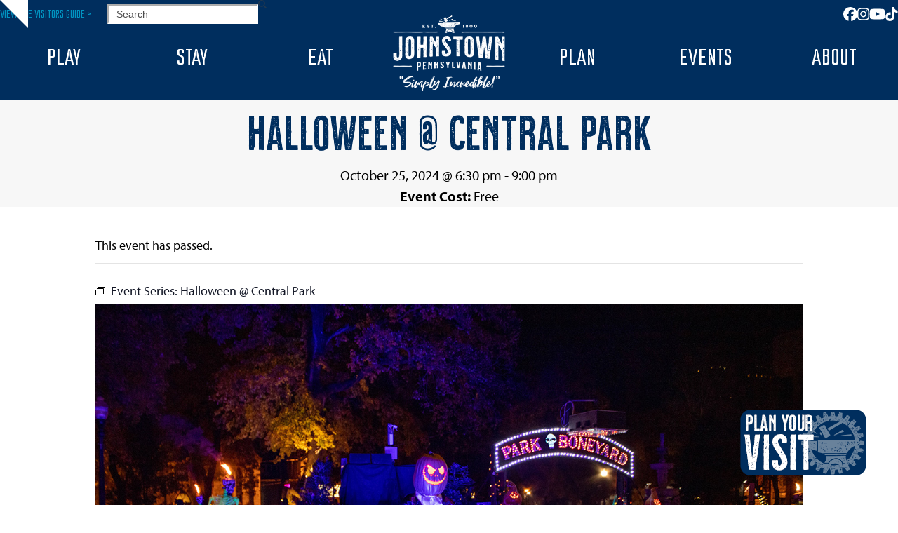

--- FILE ---
content_type: text/html; charset=UTF-8
request_url: https://www.visitjohnstownpa.com/event/halloween-central-park/2024-10-25
body_size: 55473
content:
<!DOCTYPE html>
<html lang="en-US" class="wpex-classic-style">
<head>
<meta charset="UTF-8"><script type="text/javascript">(window.NREUM||(NREUM={})).init={privacy:{cookies_enabled:true},ajax:{deny_list:["bam.nr-data.net"]},feature_flags:["soft_nav"],distributed_tracing:{enabled:true}};(window.NREUM||(NREUM={})).loader_config={agentID:"718416107",accountID:"7130962",trustKey:"66686",xpid:"UwcEUV9VChAHVFVSBgQDXlw=",licenseKey:"NRJS-ef3c25fbc69d2c72377",applicationID:"704015488",browserID:"718416107"};;/*! For license information please see nr-loader-spa-1.308.0.min.js.LICENSE.txt */
(()=>{var e,t,r={384:(e,t,r)=>{"use strict";r.d(t,{NT:()=>a,US:()=>u,Zm:()=>o,bQ:()=>d,dV:()=>c,pV:()=>l});var n=r(6154),i=r(1863),s=r(1910);const a={beacon:"bam.nr-data.net",errorBeacon:"bam.nr-data.net"};function o(){return n.gm.NREUM||(n.gm.NREUM={}),void 0===n.gm.newrelic&&(n.gm.newrelic=n.gm.NREUM),n.gm.NREUM}function c(){let e=o();return e.o||(e.o={ST:n.gm.setTimeout,SI:n.gm.setImmediate||n.gm.setInterval,CT:n.gm.clearTimeout,XHR:n.gm.XMLHttpRequest,REQ:n.gm.Request,EV:n.gm.Event,PR:n.gm.Promise,MO:n.gm.MutationObserver,FETCH:n.gm.fetch,WS:n.gm.WebSocket},(0,s.i)(...Object.values(e.o))),e}function d(e,t){let r=o();r.initializedAgents??={},t.initializedAt={ms:(0,i.t)(),date:new Date},r.initializedAgents[e]=t}function u(e,t){o()[e]=t}function l(){return function(){let e=o();const t=e.info||{};e.info={beacon:a.beacon,errorBeacon:a.errorBeacon,...t}}(),function(){let e=o();const t=e.init||{};e.init={...t}}(),c(),function(){let e=o();const t=e.loader_config||{};e.loader_config={...t}}(),o()}},782:(e,t,r)=>{"use strict";r.d(t,{T:()=>n});const n=r(860).K7.pageViewTiming},860:(e,t,r)=>{"use strict";r.d(t,{$J:()=>u,K7:()=>c,P3:()=>d,XX:()=>i,Yy:()=>o,df:()=>s,qY:()=>n,v4:()=>a});const n="events",i="jserrors",s="browser/blobs",a="rum",o="browser/logs",c={ajax:"ajax",genericEvents:"generic_events",jserrors:i,logging:"logging",metrics:"metrics",pageAction:"page_action",pageViewEvent:"page_view_event",pageViewTiming:"page_view_timing",sessionReplay:"session_replay",sessionTrace:"session_trace",softNav:"soft_navigations",spa:"spa"},d={[c.pageViewEvent]:1,[c.pageViewTiming]:2,[c.metrics]:3,[c.jserrors]:4,[c.spa]:5,[c.ajax]:6,[c.sessionTrace]:7,[c.softNav]:8,[c.sessionReplay]:9,[c.logging]:10,[c.genericEvents]:11},u={[c.pageViewEvent]:a,[c.pageViewTiming]:n,[c.ajax]:n,[c.spa]:n,[c.softNav]:n,[c.metrics]:i,[c.jserrors]:i,[c.sessionTrace]:s,[c.sessionReplay]:s,[c.logging]:o,[c.genericEvents]:"ins"}},944:(e,t,r)=>{"use strict";r.d(t,{R:()=>i});var n=r(3241);function i(e,t){"function"==typeof console.debug&&(console.debug("New Relic Warning: https://github.com/newrelic/newrelic-browser-agent/blob/main/docs/warning-codes.md#".concat(e),t),(0,n.W)({agentIdentifier:null,drained:null,type:"data",name:"warn",feature:"warn",data:{code:e,secondary:t}}))}},993:(e,t,r)=>{"use strict";r.d(t,{A$:()=>s,ET:()=>a,TZ:()=>o,p_:()=>i});var n=r(860);const i={ERROR:"ERROR",WARN:"WARN",INFO:"INFO",DEBUG:"DEBUG",TRACE:"TRACE"},s={OFF:0,ERROR:1,WARN:2,INFO:3,DEBUG:4,TRACE:5},a="log",o=n.K7.logging},1541:(e,t,r)=>{"use strict";r.d(t,{U:()=>i,f:()=>n});const n={MFE:"MFE",BA:"BA"};function i(e,t){if(2!==t?.harvestEndpointVersion)return{};const r=t.agentRef.runtime.appMetadata.agents[0].entityGuid;return e?{"source.id":e.id,"source.name":e.name,"source.type":e.type,"parent.id":e.parent?.id||r,"parent.type":e.parent?.type||n.BA}:{"entity.guid":r,appId:t.agentRef.info.applicationID}}},1687:(e,t,r)=>{"use strict";r.d(t,{Ak:()=>d,Ze:()=>h,x3:()=>u});var n=r(3241),i=r(7836),s=r(3606),a=r(860),o=r(2646);const c={};function d(e,t){const r={staged:!1,priority:a.P3[t]||0};l(e),c[e].get(t)||c[e].set(t,r)}function u(e,t){e&&c[e]&&(c[e].get(t)&&c[e].delete(t),p(e,t,!1),c[e].size&&f(e))}function l(e){if(!e)throw new Error("agentIdentifier required");c[e]||(c[e]=new Map)}function h(e="",t="feature",r=!1){if(l(e),!e||!c[e].get(t)||r)return p(e,t);c[e].get(t).staged=!0,f(e)}function f(e){const t=Array.from(c[e]);t.every(([e,t])=>t.staged)&&(t.sort((e,t)=>e[1].priority-t[1].priority),t.forEach(([t])=>{c[e].delete(t),p(e,t)}))}function p(e,t,r=!0){const a=e?i.ee.get(e):i.ee,c=s.i.handlers;if(!a.aborted&&a.backlog&&c){if((0,n.W)({agentIdentifier:e,type:"lifecycle",name:"drain",feature:t}),r){const e=a.backlog[t],r=c[t];if(r){for(let t=0;e&&t<e.length;++t)g(e[t],r);Object.entries(r).forEach(([e,t])=>{Object.values(t||{}).forEach(t=>{t[0]?.on&&t[0]?.context()instanceof o.y&&t[0].on(e,t[1])})})}}a.isolatedBacklog||delete c[t],a.backlog[t]=null,a.emit("drain-"+t,[])}}function g(e,t){var r=e[1];Object.values(t[r]||{}).forEach(t=>{var r=e[0];if(t[0]===r){var n=t[1],i=e[3],s=e[2];n.apply(i,s)}})}},1738:(e,t,r)=>{"use strict";r.d(t,{U:()=>f,Y:()=>h});var n=r(3241),i=r(9908),s=r(1863),a=r(944),o=r(5701),c=r(3969),d=r(8362),u=r(860),l=r(4261);function h(e,t,r,s){const h=s||r;!h||h[e]&&h[e]!==d.d.prototype[e]||(h[e]=function(){(0,i.p)(c.xV,["API/"+e+"/called"],void 0,u.K7.metrics,r.ee),(0,n.W)({agentIdentifier:r.agentIdentifier,drained:!!o.B?.[r.agentIdentifier],type:"data",name:"api",feature:l.Pl+e,data:{}});try{return t.apply(this,arguments)}catch(e){(0,a.R)(23,e)}})}function f(e,t,r,n,a){const o=e.info;null===r?delete o.jsAttributes[t]:o.jsAttributes[t]=r,(a||null===r)&&(0,i.p)(l.Pl+n,[(0,s.t)(),t,r],void 0,"session",e.ee)}},1741:(e,t,r)=>{"use strict";r.d(t,{W:()=>s});var n=r(944),i=r(4261);class s{#e(e,...t){if(this[e]!==s.prototype[e])return this[e](...t);(0,n.R)(35,e)}addPageAction(e,t){return this.#e(i.hG,e,t)}register(e){return this.#e(i.eY,e)}recordCustomEvent(e,t){return this.#e(i.fF,e,t)}setPageViewName(e,t){return this.#e(i.Fw,e,t)}setCustomAttribute(e,t,r){return this.#e(i.cD,e,t,r)}noticeError(e,t){return this.#e(i.o5,e,t)}setUserId(e,t=!1){return this.#e(i.Dl,e,t)}setApplicationVersion(e){return this.#e(i.nb,e)}setErrorHandler(e){return this.#e(i.bt,e)}addRelease(e,t){return this.#e(i.k6,e,t)}log(e,t){return this.#e(i.$9,e,t)}start(){return this.#e(i.d3)}finished(e){return this.#e(i.BL,e)}recordReplay(){return this.#e(i.CH)}pauseReplay(){return this.#e(i.Tb)}addToTrace(e){return this.#e(i.U2,e)}setCurrentRouteName(e){return this.#e(i.PA,e)}interaction(e){return this.#e(i.dT,e)}wrapLogger(e,t,r){return this.#e(i.Wb,e,t,r)}measure(e,t){return this.#e(i.V1,e,t)}consent(e){return this.#e(i.Pv,e)}}},1863:(e,t,r)=>{"use strict";function n(){return Math.floor(performance.now())}r.d(t,{t:()=>n})},1910:(e,t,r)=>{"use strict";r.d(t,{i:()=>s});var n=r(944);const i=new Map;function s(...e){return e.every(e=>{if(i.has(e))return i.get(e);const t="function"==typeof e?e.toString():"",r=t.includes("[native code]"),s=t.includes("nrWrapper");return r||s||(0,n.R)(64,e?.name||t),i.set(e,r),r})}},2555:(e,t,r)=>{"use strict";r.d(t,{D:()=>o,f:()=>a});var n=r(384),i=r(8122);const s={beacon:n.NT.beacon,errorBeacon:n.NT.errorBeacon,licenseKey:void 0,applicationID:void 0,sa:void 0,queueTime:void 0,applicationTime:void 0,ttGuid:void 0,user:void 0,account:void 0,product:void 0,extra:void 0,jsAttributes:{},userAttributes:void 0,atts:void 0,transactionName:void 0,tNamePlain:void 0};function a(e){try{return!!e.licenseKey&&!!e.errorBeacon&&!!e.applicationID}catch(e){return!1}}const o=e=>(0,i.a)(e,s)},2614:(e,t,r)=>{"use strict";r.d(t,{BB:()=>a,H3:()=>n,g:()=>d,iL:()=>c,tS:()=>o,uh:()=>i,wk:()=>s});const n="NRBA",i="SESSION",s=144e5,a=18e5,o={STARTED:"session-started",PAUSE:"session-pause",RESET:"session-reset",RESUME:"session-resume",UPDATE:"session-update"},c={SAME_TAB:"same-tab",CROSS_TAB:"cross-tab"},d={OFF:0,FULL:1,ERROR:2}},2646:(e,t,r)=>{"use strict";r.d(t,{y:()=>n});class n{constructor(e){this.contextId=e}}},2843:(e,t,r)=>{"use strict";r.d(t,{G:()=>s,u:()=>i});var n=r(3878);function i(e,t=!1,r,i){(0,n.DD)("visibilitychange",function(){if(t)return void("hidden"===document.visibilityState&&e());e(document.visibilityState)},r,i)}function s(e,t,r){(0,n.sp)("pagehide",e,t,r)}},3241:(e,t,r)=>{"use strict";r.d(t,{W:()=>s});var n=r(6154);const i="newrelic";function s(e={}){try{n.gm.dispatchEvent(new CustomEvent(i,{detail:e}))}catch(e){}}},3304:(e,t,r)=>{"use strict";r.d(t,{A:()=>s});var n=r(7836);const i=()=>{const e=new WeakSet;return(t,r)=>{if("object"==typeof r&&null!==r){if(e.has(r))return;e.add(r)}return r}};function s(e){try{return JSON.stringify(e,i())??""}catch(e){try{n.ee.emit("internal-error",[e])}catch(e){}return""}}},3333:(e,t,r)=>{"use strict";r.d(t,{$v:()=>u,TZ:()=>n,Xh:()=>c,Zp:()=>i,kd:()=>d,mq:()=>o,nf:()=>a,qN:()=>s});const n=r(860).K7.genericEvents,i=["auxclick","click","copy","keydown","paste","scrollend"],s=["focus","blur"],a=4,o=1e3,c=2e3,d=["PageAction","UserAction","BrowserPerformance"],u={RESOURCES:"experimental.resources",REGISTER:"register"}},3434:(e,t,r)=>{"use strict";r.d(t,{Jt:()=>s,YM:()=>d});var n=r(7836),i=r(5607);const s="nr@original:".concat(i.W),a=50;var o=Object.prototype.hasOwnProperty,c=!1;function d(e,t){return e||(e=n.ee),r.inPlace=function(e,t,n,i,s){n||(n="");const a="-"===n.charAt(0);for(let o=0;o<t.length;o++){const c=t[o],d=e[c];l(d)||(e[c]=r(d,a?c+n:n,i,c,s))}},r.flag=s,r;function r(t,r,n,c,d){return l(t)?t:(r||(r=""),nrWrapper[s]=t,function(e,t,r){if(Object.defineProperty&&Object.keys)try{return Object.keys(e).forEach(function(r){Object.defineProperty(t,r,{get:function(){return e[r]},set:function(t){return e[r]=t,t}})}),t}catch(e){u([e],r)}for(var n in e)o.call(e,n)&&(t[n]=e[n])}(t,nrWrapper,e),nrWrapper);function nrWrapper(){var s,o,l,h;let f;try{o=this,s=[...arguments],l="function"==typeof n?n(s,o):n||{}}catch(t){u([t,"",[s,o,c],l],e)}i(r+"start",[s,o,c],l,d);const p=performance.now();let g;try{return h=t.apply(o,s),g=performance.now(),h}catch(e){throw g=performance.now(),i(r+"err",[s,o,e],l,d),f=e,f}finally{const e=g-p,t={start:p,end:g,duration:e,isLongTask:e>=a,methodName:c,thrownError:f};t.isLongTask&&i("long-task",[t,o],l,d),i(r+"end",[s,o,h],l,d)}}}function i(r,n,i,s){if(!c||t){var a=c;c=!0;try{e.emit(r,n,i,t,s)}catch(t){u([t,r,n,i],e)}c=a}}}function u(e,t){t||(t=n.ee);try{t.emit("internal-error",e)}catch(e){}}function l(e){return!(e&&"function"==typeof e&&e.apply&&!e[s])}},3606:(e,t,r)=>{"use strict";r.d(t,{i:()=>s});var n=r(9908);s.on=a;var i=s.handlers={};function s(e,t,r,s){a(s||n.d,i,e,t,r)}function a(e,t,r,i,s){s||(s="feature"),e||(e=n.d);var a=t[s]=t[s]||{};(a[r]=a[r]||[]).push([e,i])}},3738:(e,t,r)=>{"use strict";r.d(t,{He:()=>i,Kp:()=>o,Lc:()=>d,Rz:()=>u,TZ:()=>n,bD:()=>s,d3:()=>a,jx:()=>l,sl:()=>h,uP:()=>c});const n=r(860).K7.sessionTrace,i="bstResource",s="resource",a="-start",o="-end",c="fn"+a,d="fn"+o,u="pushState",l=1e3,h=3e4},3785:(e,t,r)=>{"use strict";r.d(t,{R:()=>c,b:()=>d});var n=r(9908),i=r(1863),s=r(860),a=r(3969),o=r(993);function c(e,t,r={},c=o.p_.INFO,d=!0,u,l=(0,i.t)()){(0,n.p)(a.xV,["API/logging/".concat(c.toLowerCase(),"/called")],void 0,s.K7.metrics,e),(0,n.p)(o.ET,[l,t,r,c,d,u],void 0,s.K7.logging,e)}function d(e){return"string"==typeof e&&Object.values(o.p_).some(t=>t===e.toUpperCase().trim())}},3878:(e,t,r)=>{"use strict";function n(e,t){return{capture:e,passive:!1,signal:t}}function i(e,t,r=!1,i){window.addEventListener(e,t,n(r,i))}function s(e,t,r=!1,i){document.addEventListener(e,t,n(r,i))}r.d(t,{DD:()=>s,jT:()=>n,sp:()=>i})},3962:(e,t,r)=>{"use strict";r.d(t,{AM:()=>a,O2:()=>l,OV:()=>s,Qu:()=>h,TZ:()=>c,ih:()=>f,pP:()=>o,t1:()=>u,tC:()=>i,wD:()=>d});var n=r(860);const i=["click","keydown","submit"],s="popstate",a="api",o="initialPageLoad",c=n.K7.softNav,d=5e3,u=500,l={INITIAL_PAGE_LOAD:"",ROUTE_CHANGE:1,UNSPECIFIED:2},h={INTERACTION:1,AJAX:2,CUSTOM_END:3,CUSTOM_TRACER:4},f={IP:"in progress",PF:"pending finish",FIN:"finished",CAN:"cancelled"}},3969:(e,t,r)=>{"use strict";r.d(t,{TZ:()=>n,XG:()=>o,rs:()=>i,xV:()=>a,z_:()=>s});const n=r(860).K7.metrics,i="sm",s="cm",a="storeSupportabilityMetrics",o="storeEventMetrics"},4234:(e,t,r)=>{"use strict";r.d(t,{W:()=>s});var n=r(7836),i=r(1687);class s{constructor(e,t){this.agentIdentifier=e,this.ee=n.ee.get(e),this.featureName=t,this.blocked=!1}deregisterDrain(){(0,i.x3)(this.agentIdentifier,this.featureName)}}},4261:(e,t,r)=>{"use strict";r.d(t,{$9:()=>u,BL:()=>c,CH:()=>p,Dl:()=>R,Fw:()=>w,PA:()=>v,Pl:()=>n,Pv:()=>A,Tb:()=>h,U2:()=>a,V1:()=>E,Wb:()=>T,bt:()=>y,cD:()=>b,d3:()=>x,dT:()=>d,eY:()=>g,fF:()=>f,hG:()=>s,hw:()=>i,k6:()=>o,nb:()=>m,o5:()=>l});const n="api-",i=n+"ixn-",s="addPageAction",a="addToTrace",o="addRelease",c="finished",d="interaction",u="log",l="noticeError",h="pauseReplay",f="recordCustomEvent",p="recordReplay",g="register",m="setApplicationVersion",v="setCurrentRouteName",b="setCustomAttribute",y="setErrorHandler",w="setPageViewName",R="setUserId",x="start",T="wrapLogger",E="measure",A="consent"},5205:(e,t,r)=>{"use strict";r.d(t,{j:()=>S});var n=r(384),i=r(1741);var s=r(2555),a=r(3333);const o=e=>{if(!e||"string"!=typeof e)return!1;try{document.createDocumentFragment().querySelector(e)}catch{return!1}return!0};var c=r(2614),d=r(944),u=r(8122);const l="[data-nr-mask]",h=e=>(0,u.a)(e,(()=>{const e={feature_flags:[],experimental:{allow_registered_children:!1,resources:!1},mask_selector:"*",block_selector:"[data-nr-block]",mask_input_options:{color:!1,date:!1,"datetime-local":!1,email:!1,month:!1,number:!1,range:!1,search:!1,tel:!1,text:!1,time:!1,url:!1,week:!1,textarea:!1,select:!1,password:!0}};return{ajax:{deny_list:void 0,block_internal:!0,enabled:!0,autoStart:!0},api:{get allow_registered_children(){return e.feature_flags.includes(a.$v.REGISTER)||e.experimental.allow_registered_children},set allow_registered_children(t){e.experimental.allow_registered_children=t},duplicate_registered_data:!1},browser_consent_mode:{enabled:!1},distributed_tracing:{enabled:void 0,exclude_newrelic_header:void 0,cors_use_newrelic_header:void 0,cors_use_tracecontext_headers:void 0,allowed_origins:void 0},get feature_flags(){return e.feature_flags},set feature_flags(t){e.feature_flags=t},generic_events:{enabled:!0,autoStart:!0},harvest:{interval:30},jserrors:{enabled:!0,autoStart:!0},logging:{enabled:!0,autoStart:!0},metrics:{enabled:!0,autoStart:!0},obfuscate:void 0,page_action:{enabled:!0},page_view_event:{enabled:!0,autoStart:!0},page_view_timing:{enabled:!0,autoStart:!0},performance:{capture_marks:!1,capture_measures:!1,capture_detail:!0,resources:{get enabled(){return e.feature_flags.includes(a.$v.RESOURCES)||e.experimental.resources},set enabled(t){e.experimental.resources=t},asset_types:[],first_party_domains:[],ignore_newrelic:!0}},privacy:{cookies_enabled:!0},proxy:{assets:void 0,beacon:void 0},session:{expiresMs:c.wk,inactiveMs:c.BB},session_replay:{autoStart:!0,enabled:!1,preload:!1,sampling_rate:10,error_sampling_rate:100,collect_fonts:!1,inline_images:!1,fix_stylesheets:!0,mask_all_inputs:!0,get mask_text_selector(){return e.mask_selector},set mask_text_selector(t){o(t)?e.mask_selector="".concat(t,",").concat(l):""===t||null===t?e.mask_selector=l:(0,d.R)(5,t)},get block_class(){return"nr-block"},get ignore_class(){return"nr-ignore"},get mask_text_class(){return"nr-mask"},get block_selector(){return e.block_selector},set block_selector(t){o(t)?e.block_selector+=",".concat(t):""!==t&&(0,d.R)(6,t)},get mask_input_options(){return e.mask_input_options},set mask_input_options(t){t&&"object"==typeof t?e.mask_input_options={...t,password:!0}:(0,d.R)(7,t)}},session_trace:{enabled:!0,autoStart:!0},soft_navigations:{enabled:!0,autoStart:!0},spa:{enabled:!0,autoStart:!0},ssl:void 0,user_actions:{enabled:!0,elementAttributes:["id","className","tagName","type"]}}})());var f=r(6154),p=r(9324);let g=0;const m={buildEnv:p.F3,distMethod:p.Xs,version:p.xv,originTime:f.WN},v={consented:!1},b={appMetadata:{},get consented(){return this.session?.state?.consent||v.consented},set consented(e){v.consented=e},customTransaction:void 0,denyList:void 0,disabled:!1,harvester:void 0,isolatedBacklog:!1,isRecording:!1,loaderType:void 0,maxBytes:3e4,obfuscator:void 0,onerror:void 0,ptid:void 0,releaseIds:{},session:void 0,timeKeeper:void 0,registeredEntities:[],jsAttributesMetadata:{bytes:0},get harvestCount(){return++g}},y=e=>{const t=(0,u.a)(e,b),r=Object.keys(m).reduce((e,t)=>(e[t]={value:m[t],writable:!1,configurable:!0,enumerable:!0},e),{});return Object.defineProperties(t,r)};var w=r(5701);const R=e=>{const t=e.startsWith("http");e+="/",r.p=t?e:"https://"+e};var x=r(7836),T=r(3241);const E={accountID:void 0,trustKey:void 0,agentID:void 0,licenseKey:void 0,applicationID:void 0,xpid:void 0},A=e=>(0,u.a)(e,E),_=new Set;function S(e,t={},r,a){let{init:o,info:c,loader_config:d,runtime:u={},exposed:l=!0}=t;if(!c){const e=(0,n.pV)();o=e.init,c=e.info,d=e.loader_config}e.init=h(o||{}),e.loader_config=A(d||{}),c.jsAttributes??={},f.bv&&(c.jsAttributes.isWorker=!0),e.info=(0,s.D)(c);const p=e.init,g=[c.beacon,c.errorBeacon];_.has(e.agentIdentifier)||(p.proxy.assets&&(R(p.proxy.assets),g.push(p.proxy.assets)),p.proxy.beacon&&g.push(p.proxy.beacon),e.beacons=[...g],function(e){const t=(0,n.pV)();Object.getOwnPropertyNames(i.W.prototype).forEach(r=>{const n=i.W.prototype[r];if("function"!=typeof n||"constructor"===n)return;let s=t[r];e[r]&&!1!==e.exposed&&"micro-agent"!==e.runtime?.loaderType&&(t[r]=(...t)=>{const n=e[r](...t);return s?s(...t):n})})}(e),(0,n.US)("activatedFeatures",w.B)),u.denyList=[...p.ajax.deny_list||[],...p.ajax.block_internal?g:[]],u.ptid=e.agentIdentifier,u.loaderType=r,e.runtime=y(u),_.has(e.agentIdentifier)||(e.ee=x.ee.get(e.agentIdentifier),e.exposed=l,(0,T.W)({agentIdentifier:e.agentIdentifier,drained:!!w.B?.[e.agentIdentifier],type:"lifecycle",name:"initialize",feature:void 0,data:e.config})),_.add(e.agentIdentifier)}},5270:(e,t,r)=>{"use strict";r.d(t,{Aw:()=>a,SR:()=>s,rF:()=>o});var n=r(384),i=r(7767);function s(e){return!!(0,n.dV)().o.MO&&(0,i.V)(e)&&!0===e?.session_trace.enabled}function a(e){return!0===e?.session_replay.preload&&s(e)}function o(e,t){try{if("string"==typeof t?.type){if("password"===t.type.toLowerCase())return"*".repeat(e?.length||0);if(void 0!==t?.dataset?.nrUnmask||t?.classList?.contains("nr-unmask"))return e}}catch(e){}return"string"==typeof e?e.replace(/[\S]/g,"*"):"*".repeat(e?.length||0)}},5289:(e,t,r)=>{"use strict";r.d(t,{GG:()=>a,Qr:()=>c,sB:()=>o});var n=r(3878),i=r(6389);function s(){return"undefined"==typeof document||"complete"===document.readyState}function a(e,t){if(s())return e();const r=(0,i.J)(e),a=setInterval(()=>{s()&&(clearInterval(a),r())},500);(0,n.sp)("load",r,t)}function o(e){if(s())return e();(0,n.DD)("DOMContentLoaded",e)}function c(e){if(s())return e();(0,n.sp)("popstate",e)}},5607:(e,t,r)=>{"use strict";r.d(t,{W:()=>n});const n=(0,r(9566).bz)()},5701:(e,t,r)=>{"use strict";r.d(t,{B:()=>s,t:()=>a});var n=r(3241);const i=new Set,s={};function a(e,t){const r=t.agentIdentifier;s[r]??={},e&&"object"==typeof e&&(i.has(r)||(t.ee.emit("rumresp",[e]),s[r]=e,i.add(r),(0,n.W)({agentIdentifier:r,loaded:!0,drained:!0,type:"lifecycle",name:"load",feature:void 0,data:e})))}},6154:(e,t,r)=>{"use strict";r.d(t,{OF:()=>d,RI:()=>i,WN:()=>h,bv:()=>s,eN:()=>f,gm:()=>a,lR:()=>l,m:()=>c,mw:()=>o,sb:()=>u});var n=r(1863);const i="undefined"!=typeof window&&!!window.document,s="undefined"!=typeof WorkerGlobalScope&&("undefined"!=typeof self&&self instanceof WorkerGlobalScope&&self.navigator instanceof WorkerNavigator||"undefined"!=typeof globalThis&&globalThis instanceof WorkerGlobalScope&&globalThis.navigator instanceof WorkerNavigator),a=i?window:"undefined"!=typeof WorkerGlobalScope&&("undefined"!=typeof self&&self instanceof WorkerGlobalScope&&self||"undefined"!=typeof globalThis&&globalThis instanceof WorkerGlobalScope&&globalThis),o=Boolean("hidden"===a?.document?.visibilityState),c=""+a?.location,d=/iPad|iPhone|iPod/.test(a.navigator?.userAgent),u=d&&"undefined"==typeof SharedWorker,l=(()=>{const e=a.navigator?.userAgent?.match(/Firefox[/\s](\d+\.\d+)/);return Array.isArray(e)&&e.length>=2?+e[1]:0})(),h=Date.now()-(0,n.t)(),f=()=>"undefined"!=typeof PerformanceNavigationTiming&&a?.performance?.getEntriesByType("navigation")?.[0]?.responseStart},6344:(e,t,r)=>{"use strict";r.d(t,{BB:()=>u,Qb:()=>l,TZ:()=>i,Ug:()=>a,Vh:()=>s,_s:()=>o,bc:()=>d,yP:()=>c});var n=r(2614);const i=r(860).K7.sessionReplay,s="errorDuringReplay",a=.12,o={DomContentLoaded:0,Load:1,FullSnapshot:2,IncrementalSnapshot:3,Meta:4,Custom:5},c={[n.g.ERROR]:15e3,[n.g.FULL]:3e5,[n.g.OFF]:0},d={RESET:{message:"Session was reset",sm:"Reset"},IMPORT:{message:"Recorder failed to import",sm:"Import"},TOO_MANY:{message:"429: Too Many Requests",sm:"Too-Many"},TOO_BIG:{message:"Payload was too large",sm:"Too-Big"},CROSS_TAB:{message:"Session Entity was set to OFF on another tab",sm:"Cross-Tab"},ENTITLEMENTS:{message:"Session Replay is not allowed and will not be started",sm:"Entitlement"}},u=5e3,l={API:"api",RESUME:"resume",SWITCH_TO_FULL:"switchToFull",INITIALIZE:"initialize",PRELOAD:"preload"}},6389:(e,t,r)=>{"use strict";function n(e,t=500,r={}){const n=r?.leading||!1;let i;return(...r)=>{n&&void 0===i&&(e.apply(this,r),i=setTimeout(()=>{i=clearTimeout(i)},t)),n||(clearTimeout(i),i=setTimeout(()=>{e.apply(this,r)},t))}}function i(e){let t=!1;return(...r)=>{t||(t=!0,e.apply(this,r))}}r.d(t,{J:()=>i,s:()=>n})},6630:(e,t,r)=>{"use strict";r.d(t,{T:()=>n});const n=r(860).K7.pageViewEvent},6774:(e,t,r)=>{"use strict";r.d(t,{T:()=>n});const n=r(860).K7.jserrors},7295:(e,t,r)=>{"use strict";r.d(t,{Xv:()=>a,gX:()=>i,iW:()=>s});var n=[];function i(e){if(!e||s(e))return!1;if(0===n.length)return!0;if("*"===n[0].hostname)return!1;for(var t=0;t<n.length;t++){var r=n[t];if(r.hostname.test(e.hostname)&&r.pathname.test(e.pathname))return!1}return!0}function s(e){return void 0===e.hostname}function a(e){if(n=[],e&&e.length)for(var t=0;t<e.length;t++){let r=e[t];if(!r)continue;if("*"===r)return void(n=[{hostname:"*"}]);0===r.indexOf("http://")?r=r.substring(7):0===r.indexOf("https://")&&(r=r.substring(8));const i=r.indexOf("/");let s,a;i>0?(s=r.substring(0,i),a=r.substring(i)):(s=r,a="*");let[c]=s.split(":");n.push({hostname:o(c),pathname:o(a,!0)})}}function o(e,t=!1){const r=e.replace(/[.+?^${}()|[\]\\]/g,e=>"\\"+e).replace(/\*/g,".*?");return new RegExp((t?"^":"")+r+"$")}},7485:(e,t,r)=>{"use strict";r.d(t,{D:()=>i});var n=r(6154);function i(e){if(0===(e||"").indexOf("data:"))return{protocol:"data"};try{const t=new URL(e,location.href),r={port:t.port,hostname:t.hostname,pathname:t.pathname,search:t.search,protocol:t.protocol.slice(0,t.protocol.indexOf(":")),sameOrigin:t.protocol===n.gm?.location?.protocol&&t.host===n.gm?.location?.host};return r.port&&""!==r.port||("http:"===t.protocol&&(r.port="80"),"https:"===t.protocol&&(r.port="443")),r.pathname&&""!==r.pathname?r.pathname.startsWith("/")||(r.pathname="/".concat(r.pathname)):r.pathname="/",r}catch(e){return{}}}},7699:(e,t,r)=>{"use strict";r.d(t,{It:()=>s,KC:()=>o,No:()=>i,qh:()=>a});var n=r(860);const i=16e3,s=1e6,a="SESSION_ERROR",o={[n.K7.logging]:!0,[n.K7.genericEvents]:!1,[n.K7.jserrors]:!1,[n.K7.ajax]:!1}},7767:(e,t,r)=>{"use strict";r.d(t,{V:()=>i});var n=r(6154);const i=e=>n.RI&&!0===e?.privacy.cookies_enabled},7836:(e,t,r)=>{"use strict";r.d(t,{P:()=>o,ee:()=>c});var n=r(384),i=r(8990),s=r(2646),a=r(5607);const o="nr@context:".concat(a.W),c=function e(t,r){var n={},a={},u={},l=!1;try{l=16===r.length&&d.initializedAgents?.[r]?.runtime.isolatedBacklog}catch(e){}var h={on:p,addEventListener:p,removeEventListener:function(e,t){var r=n[e];if(!r)return;for(var i=0;i<r.length;i++)r[i]===t&&r.splice(i,1)},emit:function(e,r,n,i,s){!1!==s&&(s=!0);if(c.aborted&&!i)return;t&&s&&t.emit(e,r,n);var o=f(n);g(e).forEach(e=>{e.apply(o,r)});var d=v()[a[e]];d&&d.push([h,e,r,o]);return o},get:m,listeners:g,context:f,buffer:function(e,t){const r=v();if(t=t||"feature",h.aborted)return;Object.entries(e||{}).forEach(([e,n])=>{a[n]=t,t in r||(r[t]=[])})},abort:function(){h._aborted=!0,Object.keys(h.backlog).forEach(e=>{delete h.backlog[e]})},isBuffering:function(e){return!!v()[a[e]]},debugId:r,backlog:l?{}:t&&"object"==typeof t.backlog?t.backlog:{},isolatedBacklog:l};return Object.defineProperty(h,"aborted",{get:()=>{let e=h._aborted||!1;return e||(t&&(e=t.aborted),e)}}),h;function f(e){return e&&e instanceof s.y?e:e?(0,i.I)(e,o,()=>new s.y(o)):new s.y(o)}function p(e,t){n[e]=g(e).concat(t)}function g(e){return n[e]||[]}function m(t){return u[t]=u[t]||e(h,t)}function v(){return h.backlog}}(void 0,"globalEE"),d=(0,n.Zm)();d.ee||(d.ee=c)},8122:(e,t,r)=>{"use strict";r.d(t,{a:()=>i});var n=r(944);function i(e,t){try{if(!e||"object"!=typeof e)return(0,n.R)(3);if(!t||"object"!=typeof t)return(0,n.R)(4);const r=Object.create(Object.getPrototypeOf(t),Object.getOwnPropertyDescriptors(t)),s=0===Object.keys(r).length?e:r;for(let a in s)if(void 0!==e[a])try{if(null===e[a]){r[a]=null;continue}Array.isArray(e[a])&&Array.isArray(t[a])?r[a]=Array.from(new Set([...e[a],...t[a]])):"object"==typeof e[a]&&"object"==typeof t[a]?r[a]=i(e[a],t[a]):r[a]=e[a]}catch(e){r[a]||(0,n.R)(1,e)}return r}catch(e){(0,n.R)(2,e)}}},8139:(e,t,r)=>{"use strict";r.d(t,{u:()=>h});var n=r(7836),i=r(3434),s=r(8990),a=r(6154);const o={},c=a.gm.XMLHttpRequest,d="addEventListener",u="removeEventListener",l="nr@wrapped:".concat(n.P);function h(e){var t=function(e){return(e||n.ee).get("events")}(e);if(o[t.debugId]++)return t;o[t.debugId]=1;var r=(0,i.YM)(t,!0);function h(e){r.inPlace(e,[d,u],"-",p)}function p(e,t){return e[1]}return"getPrototypeOf"in Object&&(a.RI&&f(document,h),c&&f(c.prototype,h),f(a.gm,h)),t.on(d+"-start",function(e,t){var n=e[1];if(null!==n&&("function"==typeof n||"object"==typeof n)&&"newrelic"!==e[0]){var i=(0,s.I)(n,l,function(){var e={object:function(){if("function"!=typeof n.handleEvent)return;return n.handleEvent.apply(n,arguments)},function:n}[typeof n];return e?r(e,"fn-",null,e.name||"anonymous"):n});this.wrapped=e[1]=i}}),t.on(u+"-start",function(e){e[1]=this.wrapped||e[1]}),t}function f(e,t,...r){let n=e;for(;"object"==typeof n&&!Object.prototype.hasOwnProperty.call(n,d);)n=Object.getPrototypeOf(n);n&&t(n,...r)}},8362:(e,t,r)=>{"use strict";r.d(t,{d:()=>s});var n=r(9566),i=r(1741);class s extends i.W{agentIdentifier=(0,n.LA)(16)}},8374:(e,t,r)=>{r.nc=(()=>{try{return document?.currentScript?.nonce}catch(e){}return""})()},8990:(e,t,r)=>{"use strict";r.d(t,{I:()=>i});var n=Object.prototype.hasOwnProperty;function i(e,t,r){if(n.call(e,t))return e[t];var i=r();if(Object.defineProperty&&Object.keys)try{return Object.defineProperty(e,t,{value:i,writable:!0,enumerable:!1}),i}catch(e){}return e[t]=i,i}},9119:(e,t,r)=>{"use strict";r.d(t,{L:()=>s});var n=/([^?#]*)[^#]*(#[^?]*|$).*/,i=/([^?#]*)().*/;function s(e,t){return e?e.replace(t?n:i,"$1$2"):e}},9300:(e,t,r)=>{"use strict";r.d(t,{T:()=>n});const n=r(860).K7.ajax},9324:(e,t,r)=>{"use strict";r.d(t,{AJ:()=>a,F3:()=>i,Xs:()=>s,Yq:()=>o,xv:()=>n});const n="1.308.0",i="PROD",s="CDN",a="@newrelic/rrweb",o="1.0.1"},9566:(e,t,r)=>{"use strict";r.d(t,{LA:()=>o,ZF:()=>c,bz:()=>a,el:()=>d});var n=r(6154);const i="xxxxxxxx-xxxx-4xxx-yxxx-xxxxxxxxxxxx";function s(e,t){return e?15&e[t]:16*Math.random()|0}function a(){const e=n.gm?.crypto||n.gm?.msCrypto;let t,r=0;return e&&e.getRandomValues&&(t=e.getRandomValues(new Uint8Array(30))),i.split("").map(e=>"x"===e?s(t,r++).toString(16):"y"===e?(3&s()|8).toString(16):e).join("")}function o(e){const t=n.gm?.crypto||n.gm?.msCrypto;let r,i=0;t&&t.getRandomValues&&(r=t.getRandomValues(new Uint8Array(e)));const a=[];for(var o=0;o<e;o++)a.push(s(r,i++).toString(16));return a.join("")}function c(){return o(16)}function d(){return o(32)}},9908:(e,t,r)=>{"use strict";r.d(t,{d:()=>n,p:()=>i});var n=r(7836).ee.get("handle");function i(e,t,r,i,s){s?(s.buffer([e],i),s.emit(e,t,r)):(n.buffer([e],i),n.emit(e,t,r))}}},n={};function i(e){var t=n[e];if(void 0!==t)return t.exports;var s=n[e]={exports:{}};return r[e](s,s.exports,i),s.exports}i.m=r,i.d=(e,t)=>{for(var r in t)i.o(t,r)&&!i.o(e,r)&&Object.defineProperty(e,r,{enumerable:!0,get:t[r]})},i.f={},i.e=e=>Promise.all(Object.keys(i.f).reduce((t,r)=>(i.f[r](e,t),t),[])),i.u=e=>({212:"nr-spa-compressor",249:"nr-spa-recorder",478:"nr-spa"}[e]+"-1.308.0.min.js"),i.o=(e,t)=>Object.prototype.hasOwnProperty.call(e,t),e={},t="NRBA-1.308.0.PROD:",i.l=(r,n,s,a)=>{if(e[r])e[r].push(n);else{var o,c;if(void 0!==s)for(var d=document.getElementsByTagName("script"),u=0;u<d.length;u++){var l=d[u];if(l.getAttribute("src")==r||l.getAttribute("data-webpack")==t+s){o=l;break}}if(!o){c=!0;var h={478:"sha512-RSfSVnmHk59T/uIPbdSE0LPeqcEdF4/+XhfJdBuccH5rYMOEZDhFdtnh6X6nJk7hGpzHd9Ujhsy7lZEz/ORYCQ==",249:"sha512-ehJXhmntm85NSqW4MkhfQqmeKFulra3klDyY0OPDUE+sQ3GokHlPh1pmAzuNy//3j4ac6lzIbmXLvGQBMYmrkg==",212:"sha512-B9h4CR46ndKRgMBcK+j67uSR2RCnJfGefU+A7FrgR/k42ovXy5x/MAVFiSvFxuVeEk/pNLgvYGMp1cBSK/G6Fg=="};(o=document.createElement("script")).charset="utf-8",i.nc&&o.setAttribute("nonce",i.nc),o.setAttribute("data-webpack",t+s),o.src=r,0!==o.src.indexOf(window.location.origin+"/")&&(o.crossOrigin="anonymous"),h[a]&&(o.integrity=h[a])}e[r]=[n];var f=(t,n)=>{o.onerror=o.onload=null,clearTimeout(p);var i=e[r];if(delete e[r],o.parentNode&&o.parentNode.removeChild(o),i&&i.forEach(e=>e(n)),t)return t(n)},p=setTimeout(f.bind(null,void 0,{type:"timeout",target:o}),12e4);o.onerror=f.bind(null,o.onerror),o.onload=f.bind(null,o.onload),c&&document.head.appendChild(o)}},i.r=e=>{"undefined"!=typeof Symbol&&Symbol.toStringTag&&Object.defineProperty(e,Symbol.toStringTag,{value:"Module"}),Object.defineProperty(e,"__esModule",{value:!0})},i.p="https://js-agent.newrelic.com/",(()=>{var e={38:0,788:0};i.f.j=(t,r)=>{var n=i.o(e,t)?e[t]:void 0;if(0!==n)if(n)r.push(n[2]);else{var s=new Promise((r,i)=>n=e[t]=[r,i]);r.push(n[2]=s);var a=i.p+i.u(t),o=new Error;i.l(a,r=>{if(i.o(e,t)&&(0!==(n=e[t])&&(e[t]=void 0),n)){var s=r&&("load"===r.type?"missing":r.type),a=r&&r.target&&r.target.src;o.message="Loading chunk "+t+" failed: ("+s+": "+a+")",o.name="ChunkLoadError",o.type=s,o.request=a,n[1](o)}},"chunk-"+t,t)}};var t=(t,r)=>{var n,s,[a,o,c]=r,d=0;if(a.some(t=>0!==e[t])){for(n in o)i.o(o,n)&&(i.m[n]=o[n]);if(c)c(i)}for(t&&t(r);d<a.length;d++)s=a[d],i.o(e,s)&&e[s]&&e[s][0](),e[s]=0},r=self["webpackChunk:NRBA-1.308.0.PROD"]=self["webpackChunk:NRBA-1.308.0.PROD"]||[];r.forEach(t.bind(null,0)),r.push=t.bind(null,r.push.bind(r))})(),(()=>{"use strict";i(8374);var e=i(8362),t=i(860);const r=Object.values(t.K7);var n=i(5205);var s=i(9908),a=i(1863),o=i(4261),c=i(1738);var d=i(1687),u=i(4234),l=i(5289),h=i(6154),f=i(944),p=i(5270),g=i(7767),m=i(6389),v=i(7699);class b extends u.W{constructor(e,t){super(e.agentIdentifier,t),this.agentRef=e,this.abortHandler=void 0,this.featAggregate=void 0,this.loadedSuccessfully=void 0,this.onAggregateImported=new Promise(e=>{this.loadedSuccessfully=e}),this.deferred=Promise.resolve(),!1===e.init[this.featureName].autoStart?this.deferred=new Promise((t,r)=>{this.ee.on("manual-start-all",(0,m.J)(()=>{(0,d.Ak)(e.agentIdentifier,this.featureName),t()}))}):(0,d.Ak)(e.agentIdentifier,t)}importAggregator(e,t,r={}){if(this.featAggregate)return;const n=async()=>{let n;await this.deferred;try{if((0,g.V)(e.init)){const{setupAgentSession:t}=await i.e(478).then(i.bind(i,8766));n=t(e)}}catch(e){(0,f.R)(20,e),this.ee.emit("internal-error",[e]),(0,s.p)(v.qh,[e],void 0,this.featureName,this.ee)}try{if(!this.#t(this.featureName,n,e.init))return(0,d.Ze)(this.agentIdentifier,this.featureName),void this.loadedSuccessfully(!1);const{Aggregate:i}=await t();this.featAggregate=new i(e,r),e.runtime.harvester.initializedAggregates.push(this.featAggregate),this.loadedSuccessfully(!0)}catch(e){(0,f.R)(34,e),this.abortHandler?.(),(0,d.Ze)(this.agentIdentifier,this.featureName,!0),this.loadedSuccessfully(!1),this.ee&&this.ee.abort()}};h.RI?(0,l.GG)(()=>n(),!0):n()}#t(e,r,n){if(this.blocked)return!1;switch(e){case t.K7.sessionReplay:return(0,p.SR)(n)&&!!r;case t.K7.sessionTrace:return!!r;default:return!0}}}var y=i(6630),w=i(2614),R=i(3241);class x extends b{static featureName=y.T;constructor(e){var t;super(e,y.T),this.setupInspectionEvents(e.agentIdentifier),t=e,(0,c.Y)(o.Fw,function(e,r){"string"==typeof e&&("/"!==e.charAt(0)&&(e="/"+e),t.runtime.customTransaction=(r||"http://custom.transaction")+e,(0,s.p)(o.Pl+o.Fw,[(0,a.t)()],void 0,void 0,t.ee))},t),this.importAggregator(e,()=>i.e(478).then(i.bind(i,2467)))}setupInspectionEvents(e){const t=(t,r)=>{t&&(0,R.W)({agentIdentifier:e,timeStamp:t.timeStamp,loaded:"complete"===t.target.readyState,type:"window",name:r,data:t.target.location+""})};(0,l.sB)(e=>{t(e,"DOMContentLoaded")}),(0,l.GG)(e=>{t(e,"load")}),(0,l.Qr)(e=>{t(e,"navigate")}),this.ee.on(w.tS.UPDATE,(t,r)=>{(0,R.W)({agentIdentifier:e,type:"lifecycle",name:"session",data:r})})}}var T=i(384);class E extends e.d{constructor(e){var t;(super(),h.gm)?(this.features={},(0,T.bQ)(this.agentIdentifier,this),this.desiredFeatures=new Set(e.features||[]),this.desiredFeatures.add(x),(0,n.j)(this,e,e.loaderType||"agent"),t=this,(0,c.Y)(o.cD,function(e,r,n=!1){if("string"==typeof e){if(["string","number","boolean"].includes(typeof r)||null===r)return(0,c.U)(t,e,r,o.cD,n);(0,f.R)(40,typeof r)}else(0,f.R)(39,typeof e)},t),function(e){(0,c.Y)(o.Dl,function(t,r=!1){if("string"!=typeof t&&null!==t)return void(0,f.R)(41,typeof t);const n=e.info.jsAttributes["enduser.id"];r&&null!=n&&n!==t?(0,s.p)(o.Pl+"setUserIdAndResetSession",[t],void 0,"session",e.ee):(0,c.U)(e,"enduser.id",t,o.Dl,!0)},e)}(this),function(e){(0,c.Y)(o.nb,function(t){if("string"==typeof t||null===t)return(0,c.U)(e,"application.version",t,o.nb,!1);(0,f.R)(42,typeof t)},e)}(this),function(e){(0,c.Y)(o.d3,function(){e.ee.emit("manual-start-all")},e)}(this),function(e){(0,c.Y)(o.Pv,function(t=!0){if("boolean"==typeof t){if((0,s.p)(o.Pl+o.Pv,[t],void 0,"session",e.ee),e.runtime.consented=t,t){const t=e.features.page_view_event;t.onAggregateImported.then(e=>{const r=t.featAggregate;e&&!r.sentRum&&r.sendRum()})}}else(0,f.R)(65,typeof t)},e)}(this),this.run()):(0,f.R)(21)}get config(){return{info:this.info,init:this.init,loader_config:this.loader_config,runtime:this.runtime}}get api(){return this}run(){try{const e=function(e){const t={};return r.forEach(r=>{t[r]=!!e[r]?.enabled}),t}(this.init),n=[...this.desiredFeatures];n.sort((e,r)=>t.P3[e.featureName]-t.P3[r.featureName]),n.forEach(r=>{if(!e[r.featureName]&&r.featureName!==t.K7.pageViewEvent)return;if(r.featureName===t.K7.spa)return void(0,f.R)(67);const n=function(e){switch(e){case t.K7.ajax:return[t.K7.jserrors];case t.K7.sessionTrace:return[t.K7.ajax,t.K7.pageViewEvent];case t.K7.sessionReplay:return[t.K7.sessionTrace];case t.K7.pageViewTiming:return[t.K7.pageViewEvent];default:return[]}}(r.featureName).filter(e=>!(e in this.features));n.length>0&&(0,f.R)(36,{targetFeature:r.featureName,missingDependencies:n}),this.features[r.featureName]=new r(this)})}catch(e){(0,f.R)(22,e);for(const e in this.features)this.features[e].abortHandler?.();const t=(0,T.Zm)();delete t.initializedAgents[this.agentIdentifier]?.features,delete this.sharedAggregator;return t.ee.get(this.agentIdentifier).abort(),!1}}}var A=i(2843),_=i(782);class S extends b{static featureName=_.T;constructor(e){super(e,_.T),h.RI&&((0,A.u)(()=>(0,s.p)("docHidden",[(0,a.t)()],void 0,_.T,this.ee),!0),(0,A.G)(()=>(0,s.p)("winPagehide",[(0,a.t)()],void 0,_.T,this.ee)),this.importAggregator(e,()=>i.e(478).then(i.bind(i,9917))))}}var O=i(3969);class I extends b{static featureName=O.TZ;constructor(e){super(e,O.TZ),h.RI&&document.addEventListener("securitypolicyviolation",e=>{(0,s.p)(O.xV,["Generic/CSPViolation/Detected"],void 0,this.featureName,this.ee)}),this.importAggregator(e,()=>i.e(478).then(i.bind(i,6555)))}}var N=i(6774),P=i(3878),k=i(3304);class D{constructor(e,t,r,n,i){this.name="UncaughtError",this.message="string"==typeof e?e:(0,k.A)(e),this.sourceURL=t,this.line=r,this.column=n,this.__newrelic=i}}function C(e){return M(e)?e:new D(void 0!==e?.message?e.message:e,e?.filename||e?.sourceURL,e?.lineno||e?.line,e?.colno||e?.col,e?.__newrelic,e?.cause)}function j(e){const t="Unhandled Promise Rejection: ";if(!e?.reason)return;if(M(e.reason)){try{e.reason.message.startsWith(t)||(e.reason.message=t+e.reason.message)}catch(e){}return C(e.reason)}const r=C(e.reason);return(r.message||"").startsWith(t)||(r.message=t+r.message),r}function L(e){if(e.error instanceof SyntaxError&&!/:\d+$/.test(e.error.stack?.trim())){const t=new D(e.message,e.filename,e.lineno,e.colno,e.error.__newrelic,e.cause);return t.name=SyntaxError.name,t}return M(e.error)?e.error:C(e)}function M(e){return e instanceof Error&&!!e.stack}function H(e,r,n,i,o=(0,a.t)()){"string"==typeof e&&(e=new Error(e)),(0,s.p)("err",[e,o,!1,r,n.runtime.isRecording,void 0,i],void 0,t.K7.jserrors,n.ee),(0,s.p)("uaErr",[],void 0,t.K7.genericEvents,n.ee)}var B=i(1541),K=i(993),W=i(3785);function U(e,{customAttributes:t={},level:r=K.p_.INFO}={},n,i,s=(0,a.t)()){(0,W.R)(n.ee,e,t,r,!1,i,s)}function F(e,r,n,i,c=(0,a.t)()){(0,s.p)(o.Pl+o.hG,[c,e,r,i],void 0,t.K7.genericEvents,n.ee)}function V(e,r,n,i,c=(0,a.t)()){const{start:d,end:u,customAttributes:l}=r||{},h={customAttributes:l||{}};if("object"!=typeof h.customAttributes||"string"!=typeof e||0===e.length)return void(0,f.R)(57);const p=(e,t)=>null==e?t:"number"==typeof e?e:e instanceof PerformanceMark?e.startTime:Number.NaN;if(h.start=p(d,0),h.end=p(u,c),Number.isNaN(h.start)||Number.isNaN(h.end))(0,f.R)(57);else{if(h.duration=h.end-h.start,!(h.duration<0))return(0,s.p)(o.Pl+o.V1,[h,e,i],void 0,t.K7.genericEvents,n.ee),h;(0,f.R)(58)}}function G(e,r={},n,i,c=(0,a.t)()){(0,s.p)(o.Pl+o.fF,[c,e,r,i],void 0,t.K7.genericEvents,n.ee)}function z(e){(0,c.Y)(o.eY,function(t){return Y(e,t)},e)}function Y(e,r,n){(0,f.R)(54,"newrelic.register"),r||={},r.type=B.f.MFE,r.licenseKey||=e.info.licenseKey,r.blocked=!1,r.parent=n||{},Array.isArray(r.tags)||(r.tags=[]);const i={};r.tags.forEach(e=>{"name"!==e&&"id"!==e&&(i["source.".concat(e)]=!0)}),r.isolated??=!0;let o=()=>{};const c=e.runtime.registeredEntities;if(!r.isolated){const e=c.find(({metadata:{target:{id:e}}})=>e===r.id&&!r.isolated);if(e)return e}const d=e=>{r.blocked=!0,o=e};function u(e){return"string"==typeof e&&!!e.trim()&&e.trim().length<501||"number"==typeof e}e.init.api.allow_registered_children||d((0,m.J)(()=>(0,f.R)(55))),u(r.id)&&u(r.name)||d((0,m.J)(()=>(0,f.R)(48,r)));const l={addPageAction:(t,n={})=>g(F,[t,{...i,...n},e],r),deregister:()=>{d((0,m.J)(()=>(0,f.R)(68)))},log:(t,n={})=>g(U,[t,{...n,customAttributes:{...i,...n.customAttributes||{}}},e],r),measure:(t,n={})=>g(V,[t,{...n,customAttributes:{...i,...n.customAttributes||{}}},e],r),noticeError:(t,n={})=>g(H,[t,{...i,...n},e],r),register:(t={})=>g(Y,[e,t],l.metadata.target),recordCustomEvent:(t,n={})=>g(G,[t,{...i,...n},e],r),setApplicationVersion:e=>p("application.version",e),setCustomAttribute:(e,t)=>p(e,t),setUserId:e=>p("enduser.id",e),metadata:{customAttributes:i,target:r}},h=()=>(r.blocked&&o(),r.blocked);h()||c.push(l);const p=(e,t)=>{h()||(i[e]=t)},g=(r,n,i)=>{if(h())return;const o=(0,a.t)();(0,s.p)(O.xV,["API/register/".concat(r.name,"/called")],void 0,t.K7.metrics,e.ee);try{if(e.init.api.duplicate_registered_data&&"register"!==r.name){let e=n;if(n[1]instanceof Object){const t={"child.id":i.id,"child.type":i.type};e="customAttributes"in n[1]?[n[0],{...n[1],customAttributes:{...n[1].customAttributes,...t}},...n.slice(2)]:[n[0],{...n[1],...t},...n.slice(2)]}r(...e,void 0,o)}return r(...n,i,o)}catch(e){(0,f.R)(50,e)}};return l}class Z extends b{static featureName=N.T;constructor(e){var t;super(e,N.T),t=e,(0,c.Y)(o.o5,(e,r)=>H(e,r,t),t),function(e){(0,c.Y)(o.bt,function(t){e.runtime.onerror=t},e)}(e),function(e){let t=0;(0,c.Y)(o.k6,function(e,r){++t>10||(this.runtime.releaseIds[e.slice(-200)]=(""+r).slice(-200))},e)}(e),z(e);try{this.removeOnAbort=new AbortController}catch(e){}this.ee.on("internal-error",(t,r)=>{this.abortHandler&&(0,s.p)("ierr",[C(t),(0,a.t)(),!0,{},e.runtime.isRecording,r],void 0,this.featureName,this.ee)}),h.gm.addEventListener("unhandledrejection",t=>{this.abortHandler&&(0,s.p)("err",[j(t),(0,a.t)(),!1,{unhandledPromiseRejection:1},e.runtime.isRecording],void 0,this.featureName,this.ee)},(0,P.jT)(!1,this.removeOnAbort?.signal)),h.gm.addEventListener("error",t=>{this.abortHandler&&(0,s.p)("err",[L(t),(0,a.t)(),!1,{},e.runtime.isRecording],void 0,this.featureName,this.ee)},(0,P.jT)(!1,this.removeOnAbort?.signal)),this.abortHandler=this.#r,this.importAggregator(e,()=>i.e(478).then(i.bind(i,2176)))}#r(){this.removeOnAbort?.abort(),this.abortHandler=void 0}}var q=i(8990);let X=1;function J(e){const t=typeof e;return!e||"object"!==t&&"function"!==t?-1:e===h.gm?0:(0,q.I)(e,"nr@id",function(){return X++})}function Q(e){if("string"==typeof e&&e.length)return e.length;if("object"==typeof e){if("undefined"!=typeof ArrayBuffer&&e instanceof ArrayBuffer&&e.byteLength)return e.byteLength;if("undefined"!=typeof Blob&&e instanceof Blob&&e.size)return e.size;if(!("undefined"!=typeof FormData&&e instanceof FormData))try{return(0,k.A)(e).length}catch(e){return}}}var ee=i(8139),te=i(7836),re=i(3434);const ne={},ie=["open","send"];function se(e){var t=e||te.ee;const r=function(e){return(e||te.ee).get("xhr")}(t);if(void 0===h.gm.XMLHttpRequest)return r;if(ne[r.debugId]++)return r;ne[r.debugId]=1,(0,ee.u)(t);var n=(0,re.YM)(r),i=h.gm.XMLHttpRequest,s=h.gm.MutationObserver,a=h.gm.Promise,o=h.gm.setInterval,c="readystatechange",d=["onload","onerror","onabort","onloadstart","onloadend","onprogress","ontimeout"],u=[],l=h.gm.XMLHttpRequest=function(e){const t=new i(e),s=r.context(t);try{r.emit("new-xhr",[t],s),t.addEventListener(c,(a=s,function(){var e=this;e.readyState>3&&!a.resolved&&(a.resolved=!0,r.emit("xhr-resolved",[],e)),n.inPlace(e,d,"fn-",y)}),(0,P.jT)(!1))}catch(e){(0,f.R)(15,e);try{r.emit("internal-error",[e])}catch(e){}}var a;return t};function p(e,t){n.inPlace(t,["onreadystatechange"],"fn-",y)}if(function(e,t){for(var r in e)t[r]=e[r]}(i,l),l.prototype=i.prototype,n.inPlace(l.prototype,ie,"-xhr-",y),r.on("send-xhr-start",function(e,t){p(e,t),function(e){u.push(e),s&&(g?g.then(b):o?o(b):(m=-m,v.data=m))}(t)}),r.on("open-xhr-start",p),s){var g=a&&a.resolve();if(!o&&!a){var m=1,v=document.createTextNode(m);new s(b).observe(v,{characterData:!0})}}else t.on("fn-end",function(e){e[0]&&e[0].type===c||b()});function b(){for(var e=0;e<u.length;e++)p(0,u[e]);u.length&&(u=[])}function y(e,t){return t}return r}var ae="fetch-",oe=ae+"body-",ce=["arrayBuffer","blob","json","text","formData"],de=h.gm.Request,ue=h.gm.Response,le="prototype";const he={};function fe(e){const t=function(e){return(e||te.ee).get("fetch")}(e);if(!(de&&ue&&h.gm.fetch))return t;if(he[t.debugId]++)return t;function r(e,r,n){var i=e[r];"function"==typeof i&&(e[r]=function(){var e,r=[...arguments],s={};t.emit(n+"before-start",[r],s),s[te.P]&&s[te.P].dt&&(e=s[te.P].dt);var a=i.apply(this,r);return t.emit(n+"start",[r,e],a),a.then(function(e){return t.emit(n+"end",[null,e],a),e},function(e){throw t.emit(n+"end",[e],a),e})})}return he[t.debugId]=1,ce.forEach(e=>{r(de[le],e,oe),r(ue[le],e,oe)}),r(h.gm,"fetch",ae),t.on(ae+"end",function(e,r){var n=this;if(r){var i=r.headers.get("content-length");null!==i&&(n.rxSize=i),t.emit(ae+"done",[null,r],n)}else t.emit(ae+"done",[e],n)}),t}var pe=i(7485),ge=i(9566);class me{constructor(e){this.agentRef=e}generateTracePayload(e){const t=this.agentRef.loader_config;if(!this.shouldGenerateTrace(e)||!t)return null;var r=(t.accountID||"").toString()||null,n=(t.agentID||"").toString()||null,i=(t.trustKey||"").toString()||null;if(!r||!n)return null;var s=(0,ge.ZF)(),a=(0,ge.el)(),o=Date.now(),c={spanId:s,traceId:a,timestamp:o};return(e.sameOrigin||this.isAllowedOrigin(e)&&this.useTraceContextHeadersForCors())&&(c.traceContextParentHeader=this.generateTraceContextParentHeader(s,a),c.traceContextStateHeader=this.generateTraceContextStateHeader(s,o,r,n,i)),(e.sameOrigin&&!this.excludeNewrelicHeader()||!e.sameOrigin&&this.isAllowedOrigin(e)&&this.useNewrelicHeaderForCors())&&(c.newrelicHeader=this.generateTraceHeader(s,a,o,r,n,i)),c}generateTraceContextParentHeader(e,t){return"00-"+t+"-"+e+"-01"}generateTraceContextStateHeader(e,t,r,n,i){return i+"@nr=0-1-"+r+"-"+n+"-"+e+"----"+t}generateTraceHeader(e,t,r,n,i,s){if(!("function"==typeof h.gm?.btoa))return null;var a={v:[0,1],d:{ty:"Browser",ac:n,ap:i,id:e,tr:t,ti:r}};return s&&n!==s&&(a.d.tk=s),btoa((0,k.A)(a))}shouldGenerateTrace(e){return this.agentRef.init?.distributed_tracing?.enabled&&this.isAllowedOrigin(e)}isAllowedOrigin(e){var t=!1;const r=this.agentRef.init?.distributed_tracing;if(e.sameOrigin)t=!0;else if(r?.allowed_origins instanceof Array)for(var n=0;n<r.allowed_origins.length;n++){var i=(0,pe.D)(r.allowed_origins[n]);if(e.hostname===i.hostname&&e.protocol===i.protocol&&e.port===i.port){t=!0;break}}return t}excludeNewrelicHeader(){var e=this.agentRef.init?.distributed_tracing;return!!e&&!!e.exclude_newrelic_header}useNewrelicHeaderForCors(){var e=this.agentRef.init?.distributed_tracing;return!!e&&!1!==e.cors_use_newrelic_header}useTraceContextHeadersForCors(){var e=this.agentRef.init?.distributed_tracing;return!!e&&!!e.cors_use_tracecontext_headers}}var ve=i(9300),be=i(7295);function ye(e){return"string"==typeof e?e:e instanceof(0,T.dV)().o.REQ?e.url:h.gm?.URL&&e instanceof URL?e.href:void 0}var we=["load","error","abort","timeout"],Re=we.length,xe=(0,T.dV)().o.REQ,Te=(0,T.dV)().o.XHR;const Ee="X-NewRelic-App-Data";class Ae extends b{static featureName=ve.T;constructor(e){super(e,ve.T),this.dt=new me(e),this.handler=(e,t,r,n)=>(0,s.p)(e,t,r,n,this.ee);try{const e={xmlhttprequest:"xhr",fetch:"fetch",beacon:"beacon"};h.gm?.performance?.getEntriesByType("resource").forEach(r=>{if(r.initiatorType in e&&0!==r.responseStatus){const n={status:r.responseStatus},i={rxSize:r.transferSize,duration:Math.floor(r.duration),cbTime:0};_e(n,r.name),this.handler("xhr",[n,i,r.startTime,r.responseEnd,e[r.initiatorType]],void 0,t.K7.ajax)}})}catch(e){}fe(this.ee),se(this.ee),function(e,r,n,i){function o(e){var t=this;t.totalCbs=0,t.called=0,t.cbTime=0,t.end=T,t.ended=!1,t.xhrGuids={},t.lastSize=null,t.loadCaptureCalled=!1,t.params=this.params||{},t.metrics=this.metrics||{},t.latestLongtaskEnd=0,e.addEventListener("load",function(r){E(t,e)},(0,P.jT)(!1)),h.lR||e.addEventListener("progress",function(e){t.lastSize=e.loaded},(0,P.jT)(!1))}function c(e){this.params={method:e[0]},_e(this,e[1]),this.metrics={}}function d(t,r){e.loader_config.xpid&&this.sameOrigin&&r.setRequestHeader("X-NewRelic-ID",e.loader_config.xpid);var n=i.generateTracePayload(this.parsedOrigin);if(n){var s=!1;n.newrelicHeader&&(r.setRequestHeader("newrelic",n.newrelicHeader),s=!0),n.traceContextParentHeader&&(r.setRequestHeader("traceparent",n.traceContextParentHeader),n.traceContextStateHeader&&r.setRequestHeader("tracestate",n.traceContextStateHeader),s=!0),s&&(this.dt=n)}}function u(e,t){var n=this.metrics,i=e[0],s=this;if(n&&i){var o=Q(i);o&&(n.txSize=o)}this.startTime=(0,a.t)(),this.body=i,this.listener=function(e){try{"abort"!==e.type||s.loadCaptureCalled||(s.params.aborted=!0),("load"!==e.type||s.called===s.totalCbs&&(s.onloadCalled||"function"!=typeof t.onload)&&"function"==typeof s.end)&&s.end(t)}catch(e){try{r.emit("internal-error",[e])}catch(e){}}};for(var c=0;c<Re;c++)t.addEventListener(we[c],this.listener,(0,P.jT)(!1))}function l(e,t,r){this.cbTime+=e,t?this.onloadCalled=!0:this.called+=1,this.called!==this.totalCbs||!this.onloadCalled&&"function"==typeof r.onload||"function"!=typeof this.end||this.end(r)}function f(e,t){var r=""+J(e)+!!t;this.xhrGuids&&!this.xhrGuids[r]&&(this.xhrGuids[r]=!0,this.totalCbs+=1)}function p(e,t){var r=""+J(e)+!!t;this.xhrGuids&&this.xhrGuids[r]&&(delete this.xhrGuids[r],this.totalCbs-=1)}function g(){this.endTime=(0,a.t)()}function m(e,t){t instanceof Te&&"load"===e[0]&&r.emit("xhr-load-added",[e[1],e[2]],t)}function v(e,t){t instanceof Te&&"load"===e[0]&&r.emit("xhr-load-removed",[e[1],e[2]],t)}function b(e,t,r){t instanceof Te&&("onload"===r&&(this.onload=!0),("load"===(e[0]&&e[0].type)||this.onload)&&(this.xhrCbStart=(0,a.t)()))}function y(e,t){this.xhrCbStart&&r.emit("xhr-cb-time",[(0,a.t)()-this.xhrCbStart,this.onload,t],t)}function w(e){var t,r=e[1]||{};if("string"==typeof e[0]?0===(t=e[0]).length&&h.RI&&(t=""+h.gm.location.href):e[0]&&e[0].url?t=e[0].url:h.gm?.URL&&e[0]&&e[0]instanceof URL?t=e[0].href:"function"==typeof e[0].toString&&(t=e[0].toString()),"string"==typeof t&&0!==t.length){t&&(this.parsedOrigin=(0,pe.D)(t),this.sameOrigin=this.parsedOrigin.sameOrigin);var n=i.generateTracePayload(this.parsedOrigin);if(n&&(n.newrelicHeader||n.traceContextParentHeader))if(e[0]&&e[0].headers)o(e[0].headers,n)&&(this.dt=n);else{var s={};for(var a in r)s[a]=r[a];s.headers=new Headers(r.headers||{}),o(s.headers,n)&&(this.dt=n),e.length>1?e[1]=s:e.push(s)}}function o(e,t){var r=!1;return t.newrelicHeader&&(e.set("newrelic",t.newrelicHeader),r=!0),t.traceContextParentHeader&&(e.set("traceparent",t.traceContextParentHeader),t.traceContextStateHeader&&e.set("tracestate",t.traceContextStateHeader),r=!0),r}}function R(e,t){this.params={},this.metrics={},this.startTime=(0,a.t)(),this.dt=t,e.length>=1&&(this.target=e[0]),e.length>=2&&(this.opts=e[1]);var r=this.opts||{},n=this.target;_e(this,ye(n));var i=(""+(n&&n instanceof xe&&n.method||r.method||"GET")).toUpperCase();this.params.method=i,this.body=r.body,this.txSize=Q(r.body)||0}function x(e,r){if(this.endTime=(0,a.t)(),this.params||(this.params={}),(0,be.iW)(this.params))return;let i;this.params.status=r?r.status:0,"string"==typeof this.rxSize&&this.rxSize.length>0&&(i=+this.rxSize);const s={txSize:this.txSize,rxSize:i,duration:(0,a.t)()-this.startTime};n("xhr",[this.params,s,this.startTime,this.endTime,"fetch"],this,t.K7.ajax)}function T(e){const r=this.params,i=this.metrics;if(!this.ended){this.ended=!0;for(let t=0;t<Re;t++)e.removeEventListener(we[t],this.listener,!1);r.aborted||(0,be.iW)(r)||(i.duration=(0,a.t)()-this.startTime,this.loadCaptureCalled||4!==e.readyState?null==r.status&&(r.status=0):E(this,e),i.cbTime=this.cbTime,n("xhr",[r,i,this.startTime,this.endTime,"xhr"],this,t.K7.ajax))}}function E(e,n){e.params.status=n.status;var i=function(e,t){var r=e.responseType;return"json"===r&&null!==t?t:"arraybuffer"===r||"blob"===r||"json"===r?Q(e.response):"text"===r||""===r||void 0===r?Q(e.responseText):void 0}(n,e.lastSize);if(i&&(e.metrics.rxSize=i),e.sameOrigin&&n.getAllResponseHeaders().indexOf(Ee)>=0){var a=n.getResponseHeader(Ee);a&&((0,s.p)(O.rs,["Ajax/CrossApplicationTracing/Header/Seen"],void 0,t.K7.metrics,r),e.params.cat=a.split(", ").pop())}e.loadCaptureCalled=!0}r.on("new-xhr",o),r.on("open-xhr-start",c),r.on("open-xhr-end",d),r.on("send-xhr-start",u),r.on("xhr-cb-time",l),r.on("xhr-load-added",f),r.on("xhr-load-removed",p),r.on("xhr-resolved",g),r.on("addEventListener-end",m),r.on("removeEventListener-end",v),r.on("fn-end",y),r.on("fetch-before-start",w),r.on("fetch-start",R),r.on("fn-start",b),r.on("fetch-done",x)}(e,this.ee,this.handler,this.dt),this.importAggregator(e,()=>i.e(478).then(i.bind(i,3845)))}}function _e(e,t){var r=(0,pe.D)(t),n=e.params||e;n.hostname=r.hostname,n.port=r.port,n.protocol=r.protocol,n.host=r.hostname+":"+r.port,n.pathname=r.pathname,e.parsedOrigin=r,e.sameOrigin=r.sameOrigin}const Se={},Oe=["pushState","replaceState"];function Ie(e){const t=function(e){return(e||te.ee).get("history")}(e);return!h.RI||Se[t.debugId]++||(Se[t.debugId]=1,(0,re.YM)(t).inPlace(window.history,Oe,"-")),t}var Ne=i(3738);function Pe(e){(0,c.Y)(o.BL,function(r=Date.now()){const n=r-h.WN;n<0&&(0,f.R)(62,r),(0,s.p)(O.XG,[o.BL,{time:n}],void 0,t.K7.metrics,e.ee),e.addToTrace({name:o.BL,start:r,origin:"nr"}),(0,s.p)(o.Pl+o.hG,[n,o.BL],void 0,t.K7.genericEvents,e.ee)},e)}const{He:ke,bD:De,d3:Ce,Kp:je,TZ:Le,Lc:Me,uP:He,Rz:Be}=Ne;class Ke extends b{static featureName=Le;constructor(e){var r;super(e,Le),r=e,(0,c.Y)(o.U2,function(e){if(!(e&&"object"==typeof e&&e.name&&e.start))return;const n={n:e.name,s:e.start-h.WN,e:(e.end||e.start)-h.WN,o:e.origin||"",t:"api"};n.s<0||n.e<0||n.e<n.s?(0,f.R)(61,{start:n.s,end:n.e}):(0,s.p)("bstApi",[n],void 0,t.K7.sessionTrace,r.ee)},r),Pe(e);if(!(0,g.V)(e.init))return void this.deregisterDrain();const n=this.ee;let d;Ie(n),this.eventsEE=(0,ee.u)(n),this.eventsEE.on(He,function(e,t){this.bstStart=(0,a.t)()}),this.eventsEE.on(Me,function(e,r){(0,s.p)("bst",[e[0],r,this.bstStart,(0,a.t)()],void 0,t.K7.sessionTrace,n)}),n.on(Be+Ce,function(e){this.time=(0,a.t)(),this.startPath=location.pathname+location.hash}),n.on(Be+je,function(e){(0,s.p)("bstHist",[location.pathname+location.hash,this.startPath,this.time],void 0,t.K7.sessionTrace,n)});try{d=new PerformanceObserver(e=>{const r=e.getEntries();(0,s.p)(ke,[r],void 0,t.K7.sessionTrace,n)}),d.observe({type:De,buffered:!0})}catch(e){}this.importAggregator(e,()=>i.e(478).then(i.bind(i,6974)),{resourceObserver:d})}}var We=i(6344);class Ue extends b{static featureName=We.TZ;#n;recorder;constructor(e){var r;let n;super(e,We.TZ),r=e,(0,c.Y)(o.CH,function(){(0,s.p)(o.CH,[],void 0,t.K7.sessionReplay,r.ee)},r),function(e){(0,c.Y)(o.Tb,function(){(0,s.p)(o.Tb,[],void 0,t.K7.sessionReplay,e.ee)},e)}(e);try{n=JSON.parse(localStorage.getItem("".concat(w.H3,"_").concat(w.uh)))}catch(e){}(0,p.SR)(e.init)&&this.ee.on(o.CH,()=>this.#i()),this.#s(n)&&this.importRecorder().then(e=>{e.startRecording(We.Qb.PRELOAD,n?.sessionReplayMode)}),this.importAggregator(this.agentRef,()=>i.e(478).then(i.bind(i,6167)),this),this.ee.on("err",e=>{this.blocked||this.agentRef.runtime.isRecording&&(this.errorNoticed=!0,(0,s.p)(We.Vh,[e],void 0,this.featureName,this.ee))})}#s(e){return e&&(e.sessionReplayMode===w.g.FULL||e.sessionReplayMode===w.g.ERROR)||(0,p.Aw)(this.agentRef.init)}importRecorder(){return this.recorder?Promise.resolve(this.recorder):(this.#n??=Promise.all([i.e(478),i.e(249)]).then(i.bind(i,4866)).then(({Recorder:e})=>(this.recorder=new e(this),this.recorder)).catch(e=>{throw this.ee.emit("internal-error",[e]),this.blocked=!0,e}),this.#n)}#i(){this.blocked||(this.featAggregate?this.featAggregate.mode!==w.g.FULL&&this.featAggregate.initializeRecording(w.g.FULL,!0,We.Qb.API):this.importRecorder().then(()=>{this.recorder.startRecording(We.Qb.API,w.g.FULL)}))}}var Fe=i(3962);class Ve extends b{static featureName=Fe.TZ;constructor(e){if(super(e,Fe.TZ),function(e){const r=e.ee.get("tracer");function n(){}(0,c.Y)(o.dT,function(e){return(new n).get("object"==typeof e?e:{})},e);const i=n.prototype={createTracer:function(n,i){var o={},c=this,d="function"==typeof i;return(0,s.p)(O.xV,["API/createTracer/called"],void 0,t.K7.metrics,e.ee),function(){if(r.emit((d?"":"no-")+"fn-start",[(0,a.t)(),c,d],o),d)try{return i.apply(this,arguments)}catch(e){const t="string"==typeof e?new Error(e):e;throw r.emit("fn-err",[arguments,this,t],o),t}finally{r.emit("fn-end",[(0,a.t)()],o)}}}};["actionText","setName","setAttribute","save","ignore","onEnd","getContext","end","get"].forEach(r=>{c.Y.apply(this,[r,function(){return(0,s.p)(o.hw+r,[performance.now(),...arguments],this,t.K7.softNav,e.ee),this},e,i])}),(0,c.Y)(o.PA,function(){(0,s.p)(o.hw+"routeName",[performance.now(),...arguments],void 0,t.K7.softNav,e.ee)},e)}(e),!h.RI||!(0,T.dV)().o.MO)return;const r=Ie(this.ee);try{this.removeOnAbort=new AbortController}catch(e){}Fe.tC.forEach(e=>{(0,P.sp)(e,e=>{l(e)},!0,this.removeOnAbort?.signal)});const n=()=>(0,s.p)("newURL",[(0,a.t)(),""+window.location],void 0,this.featureName,this.ee);r.on("pushState-end",n),r.on("replaceState-end",n),(0,P.sp)(Fe.OV,e=>{l(e),(0,s.p)("newURL",[e.timeStamp,""+window.location],void 0,this.featureName,this.ee)},!0,this.removeOnAbort?.signal);let d=!1;const u=new((0,T.dV)().o.MO)((e,t)=>{d||(d=!0,requestAnimationFrame(()=>{(0,s.p)("newDom",[(0,a.t)()],void 0,this.featureName,this.ee),d=!1}))}),l=(0,m.s)(e=>{"loading"!==document.readyState&&((0,s.p)("newUIEvent",[e],void 0,this.featureName,this.ee),u.observe(document.body,{attributes:!0,childList:!0,subtree:!0,characterData:!0}))},100,{leading:!0});this.abortHandler=function(){this.removeOnAbort?.abort(),u.disconnect(),this.abortHandler=void 0},this.importAggregator(e,()=>i.e(478).then(i.bind(i,4393)),{domObserver:u})}}var Ge=i(3333),ze=i(9119);const Ye={},Ze=new Set;function qe(e){return"string"==typeof e?{type:"string",size:(new TextEncoder).encode(e).length}:e instanceof ArrayBuffer?{type:"ArrayBuffer",size:e.byteLength}:e instanceof Blob?{type:"Blob",size:e.size}:e instanceof DataView?{type:"DataView",size:e.byteLength}:ArrayBuffer.isView(e)?{type:"TypedArray",size:e.byteLength}:{type:"unknown",size:0}}class Xe{constructor(e,t){this.timestamp=(0,a.t)(),this.currentUrl=(0,ze.L)(window.location.href),this.socketId=(0,ge.LA)(8),this.requestedUrl=(0,ze.L)(e),this.requestedProtocols=Array.isArray(t)?t.join(","):t||"",this.openedAt=void 0,this.protocol=void 0,this.extensions=void 0,this.binaryType=void 0,this.messageOrigin=void 0,this.messageCount=0,this.messageBytes=0,this.messageBytesMin=0,this.messageBytesMax=0,this.messageTypes=void 0,this.sendCount=0,this.sendBytes=0,this.sendBytesMin=0,this.sendBytesMax=0,this.sendTypes=void 0,this.closedAt=void 0,this.closeCode=void 0,this.closeReason="unknown",this.closeWasClean=void 0,this.connectedDuration=0,this.hasErrors=void 0}}class $e extends b{static featureName=Ge.TZ;constructor(e){super(e,Ge.TZ);const r=e.init.feature_flags.includes("websockets"),n=[e.init.page_action.enabled,e.init.performance.capture_marks,e.init.performance.capture_measures,e.init.performance.resources.enabled,e.init.user_actions.enabled,r];var d;let u,l;if(d=e,(0,c.Y)(o.hG,(e,t)=>F(e,t,d),d),function(e){(0,c.Y)(o.fF,(t,r)=>G(t,r,e),e)}(e),Pe(e),z(e),function(e){(0,c.Y)(o.V1,(t,r)=>V(t,r,e),e)}(e),r&&(l=function(e){if(!(0,T.dV)().o.WS)return e;const t=e.get("websockets");if(Ye[t.debugId]++)return t;Ye[t.debugId]=1,(0,A.G)(()=>{const e=(0,a.t)();Ze.forEach(r=>{r.nrData.closedAt=e,r.nrData.closeCode=1001,r.nrData.closeReason="Page navigating away",r.nrData.closeWasClean=!1,r.nrData.openedAt&&(r.nrData.connectedDuration=e-r.nrData.openedAt),t.emit("ws",[r.nrData],r)})});class r extends WebSocket{static name="WebSocket";static toString(){return"function WebSocket() { [native code] }"}toString(){return"[object WebSocket]"}get[Symbol.toStringTag](){return r.name}#a(e){(e.__newrelic??={}).socketId=this.nrData.socketId,this.nrData.hasErrors??=!0}constructor(...e){super(...e),this.nrData=new Xe(e[0],e[1]),this.addEventListener("open",()=>{this.nrData.openedAt=(0,a.t)(),["protocol","extensions","binaryType"].forEach(e=>{this.nrData[e]=this[e]}),Ze.add(this)}),this.addEventListener("message",e=>{const{type:t,size:r}=qe(e.data);this.nrData.messageOrigin??=(0,ze.L)(e.origin),this.nrData.messageCount++,this.nrData.messageBytes+=r,this.nrData.messageBytesMin=Math.min(this.nrData.messageBytesMin||1/0,r),this.nrData.messageBytesMax=Math.max(this.nrData.messageBytesMax,r),(this.nrData.messageTypes??"").includes(t)||(this.nrData.messageTypes=this.nrData.messageTypes?"".concat(this.nrData.messageTypes,",").concat(t):t)}),this.addEventListener("close",e=>{this.nrData.closedAt=(0,a.t)(),this.nrData.closeCode=e.code,e.reason&&(this.nrData.closeReason=e.reason),this.nrData.closeWasClean=e.wasClean,this.nrData.connectedDuration=this.nrData.closedAt-this.nrData.openedAt,Ze.delete(this),t.emit("ws",[this.nrData],this)})}addEventListener(e,t,...r){const n=this,i="function"==typeof t?function(...e){try{return t.apply(this,e)}catch(e){throw n.#a(e),e}}:t?.handleEvent?{handleEvent:function(...e){try{return t.handleEvent.apply(t,e)}catch(e){throw n.#a(e),e}}}:t;return super.addEventListener(e,i,...r)}send(e){if(this.readyState===WebSocket.OPEN){const{type:t,size:r}=qe(e);this.nrData.sendCount++,this.nrData.sendBytes+=r,this.nrData.sendBytesMin=Math.min(this.nrData.sendBytesMin||1/0,r),this.nrData.sendBytesMax=Math.max(this.nrData.sendBytesMax,r),(this.nrData.sendTypes??"").includes(t)||(this.nrData.sendTypes=this.nrData.sendTypes?"".concat(this.nrData.sendTypes,",").concat(t):t)}try{return super.send(e)}catch(e){throw this.#a(e),e}}close(...e){try{super.close(...e)}catch(e){throw this.#a(e),e}}}return h.gm.WebSocket=r,t}(this.ee)),h.RI){if(fe(this.ee),se(this.ee),u=Ie(this.ee),e.init.user_actions.enabled){function f(t){const r=(0,pe.D)(t);return e.beacons.includes(r.hostname+":"+r.port)}function p(){u.emit("navChange")}Ge.Zp.forEach(e=>(0,P.sp)(e,e=>(0,s.p)("ua",[e],void 0,this.featureName,this.ee),!0)),Ge.qN.forEach(e=>{const t=(0,m.s)(e=>{(0,s.p)("ua",[e],void 0,this.featureName,this.ee)},500,{leading:!0});(0,P.sp)(e,t)}),h.gm.addEventListener("error",()=>{(0,s.p)("uaErr",[],void 0,t.K7.genericEvents,this.ee)},(0,P.jT)(!1,this.removeOnAbort?.signal)),this.ee.on("open-xhr-start",(e,r)=>{f(e[1])||r.addEventListener("readystatechange",()=>{2===r.readyState&&(0,s.p)("uaXhr",[],void 0,t.K7.genericEvents,this.ee)})}),this.ee.on("fetch-start",e=>{e.length>=1&&!f(ye(e[0]))&&(0,s.p)("uaXhr",[],void 0,t.K7.genericEvents,this.ee)}),u.on("pushState-end",p),u.on("replaceState-end",p),window.addEventListener("hashchange",p,(0,P.jT)(!0,this.removeOnAbort?.signal)),window.addEventListener("popstate",p,(0,P.jT)(!0,this.removeOnAbort?.signal))}if(e.init.performance.resources.enabled&&h.gm.PerformanceObserver?.supportedEntryTypes.includes("resource")){new PerformanceObserver(e=>{e.getEntries().forEach(e=>{(0,s.p)("browserPerformance.resource",[e],void 0,this.featureName,this.ee)})}).observe({type:"resource",buffered:!0})}}r&&l.on("ws",e=>{(0,s.p)("ws-complete",[e],void 0,this.featureName,this.ee)});try{this.removeOnAbort=new AbortController}catch(g){}this.abortHandler=()=>{this.removeOnAbort?.abort(),this.abortHandler=void 0},n.some(e=>e)?this.importAggregator(e,()=>i.e(478).then(i.bind(i,8019))):this.deregisterDrain()}}var Je=i(2646);const Qe=new Map;function et(e,t,r,n,i=!0){if("object"!=typeof t||!t||"string"!=typeof r||!r||"function"!=typeof t[r])return(0,f.R)(29);const s=function(e){return(e||te.ee).get("logger")}(e),a=(0,re.YM)(s),o=new Je.y(te.P);o.level=n.level,o.customAttributes=n.customAttributes,o.autoCaptured=i;const c=t[r]?.[re.Jt]||t[r];return Qe.set(c,o),a.inPlace(t,[r],"wrap-logger-",()=>Qe.get(c)),s}var tt=i(1910);class rt extends b{static featureName=K.TZ;constructor(e){var t;super(e,K.TZ),t=e,(0,c.Y)(o.$9,(e,r)=>U(e,r,t),t),function(e){(0,c.Y)(o.Wb,(t,r,{customAttributes:n={},level:i=K.p_.INFO}={})=>{et(e.ee,t,r,{customAttributes:n,level:i},!1)},e)}(e),z(e);const r=this.ee;["log","error","warn","info","debug","trace"].forEach(e=>{(0,tt.i)(h.gm.console[e]),et(r,h.gm.console,e,{level:"log"===e?"info":e})}),this.ee.on("wrap-logger-end",function([e]){const{level:t,customAttributes:n,autoCaptured:i}=this;(0,W.R)(r,e,n,t,i)}),this.importAggregator(e,()=>i.e(478).then(i.bind(i,5288)))}}new E({features:[Ae,x,S,Ke,Ue,I,Z,$e,rt,Ve],loaderType:"spa"})})()})();</script>
<link rel="profile" href="http://gmpg.org/xfn/11">
<link rel='stylesheet' id='tribe-events-views-v2-bootstrap-datepicker-styles-css' href='https://www.visitjohnstownpa.com/wp-content/plugins/the-events-calendar/vendor/bootstrap-datepicker/css/bootstrap-datepicker.standalone.min.css?ver=6.15.1.1' media='all' />
<link rel='stylesheet' id='tec-variables-skeleton-css' href='https://www.visitjohnstownpa.com/wp-content/plugins/the-events-calendar/common/build/css/variables-skeleton.css?ver=6.9.2' media='all' />
<link rel='stylesheet' id='tribe-common-skeleton-style-css' href='https://www.visitjohnstownpa.com/wp-content/plugins/the-events-calendar/common/build/css/common-skeleton.css?ver=6.9.2' media='all' />
<link rel='stylesheet' id='tribe-tooltipster-css-css' href='https://www.visitjohnstownpa.com/wp-content/plugins/the-events-calendar/common/vendor/tooltipster/tooltipster.bundle.min.css?ver=6.9.2' media='all' />
<link rel='stylesheet' id='tribe-events-views-v2-skeleton-css' href='https://www.visitjohnstownpa.com/wp-content/plugins/the-events-calendar/build/css/views-skeleton.css?ver=6.15.1.1' media='all' />
<link rel='stylesheet' id='tec-variables-full-css' href='https://www.visitjohnstownpa.com/wp-content/plugins/the-events-calendar/common/build/css/variables-full.css?ver=6.9.2' media='all' />
<link rel='stylesheet' id='tribe-common-full-style-css' href='https://www.visitjohnstownpa.com/wp-content/plugins/the-events-calendar/common/build/css/common-full.css?ver=6.9.2' media='all' />
<link rel='stylesheet' id='tribe-events-views-v2-full-css' href='https://www.visitjohnstownpa.com/wp-content/plugins/the-events-calendar/build/css/views-full.css?ver=6.15.1.1' media='all' />
<link rel='stylesheet' id='tribe-events-views-v2-print-css' href='https://www.visitjohnstownpa.com/wp-content/plugins/the-events-calendar/build/css/views-print.css?ver=6.15.1.1' media='print' />
<link rel='stylesheet' id='tribe-events-pro-views-v2-print-css' href='https://www.visitjohnstownpa.com/wp-content/plugins/events-calendar-pro/build/css/views-print.css?ver=7.7.2' media='print' />
<meta name='robots' content='index, follow, max-image-preview:large, max-snippet:-1, max-video-preview:-1' />
<meta name="viewport" content="width=device-width, initial-scale=1">

	<!-- This site is optimized with the Yoast SEO plugin v26.5 - https://yoast.com/wordpress/plugins/seo/ -->
	<title>Halloween @ Central Park | Visit Johnstown</title>
	<meta name="description" content="The spooooooky Central “Park Boneyard” display will run each night from October 19th through Halloween from 6:30-9pm. Bring the family down to check out the sca" />
	<link rel="canonical" href="https://www.visitjohnstownpa.com/event/halloween-central-park/2024-10-25" />
	<meta property="og:locale" content="en_US" />
	<meta property="og:type" content="article" />
	<meta property="og:title" content="Halloween @ Central Park | Visit Johnstown" />
	<meta property="og:url" content="https://www.visitjohnstownpa.com/event/halloween-central-park/2024-10-25" />
	<meta property="og:site_name" content="Visit Johnstown" />
	<meta property="article:modified_time" content="2024-05-21T18:43:49+00:00" />
	<meta property="og:image" content="https://www.visitjohnstownpa.com/wp-content/uploads/2024/04/Central-Park-Boneyard-Trunk-or-Treat-27.jpg" />
	<meta property="og:image:width" content="1300" />
	<meta property="og:image:height" content="867" />
	<meta property="og:image:type" content="image/jpeg" />
	<meta name="twitter:card" content="summary_large_image" />
	<script type="application/ld+json" class="yoast-schema-graph">{"@context":"https://schema.org","@graph":[{"@type":"WebPage","@id":"https://www.visitjohnstownpa.com/event/halloween-central-park/2024-10-25","url":"https://www.visitjohnstownpa.com/event/halloween-central-park/2024-10-25","name":"Halloween @ Central Park | Visit Johnstown","isPartOf":{"@id":"https://www.visitjohnstownpa.com/#website"},"primaryImageOfPage":{"@id":"https://www.visitjohnstownpa.com/event/halloween-central-park/2024-10-25#primaryimage"},"image":{"@id":"https://www.visitjohnstownpa.com/event/halloween-central-park/2024-10-25#primaryimage"},"thumbnailUrl":"https://www.visitjohnstownpa.com/wp-content/uploads/2024/04/Central-Park-Boneyard-Trunk-or-Treat-27.jpg","datePublished":"2024-04-09T14:31:05+00:00","dateModified":"2024-05-21T18:43:49+00:00","breadcrumb":{"@id":"https://www.visitjohnstownpa.com/event/halloween-central-park/2024-10-25#breadcrumb"},"inLanguage":"en-US","potentialAction":[{"@type":"ReadAction","target":["https://www.visitjohnstownpa.com/event/halloween-central-park/2024-10-25"]}]},{"@type":"ImageObject","inLanguage":"en-US","@id":"https://www.visitjohnstownpa.com/event/halloween-central-park/2024-10-25#primaryimage","url":"https://www.visitjohnstownpa.com/wp-content/uploads/2024/04/Central-Park-Boneyard-Trunk-or-Treat-27.jpg","contentUrl":"https://www.visitjohnstownpa.com/wp-content/uploads/2024/04/Central-Park-Boneyard-Trunk-or-Treat-27.jpg","width":1300,"height":867,"caption":"Central Park Boneyard"},{"@type":"BreadcrumbList","@id":"https://www.visitjohnstownpa.com/event/halloween-central-park/2024-10-25#breadcrumb","itemListElement":[{"@type":"ListItem","position":1,"name":"Home","item":"https://www.visitjohnstownpa.com/"},{"@type":"ListItem","position":2,"name":"Events","item":"https://www.visitjohnstownpa.com/events/"},{"@type":"ListItem","position":3,"name":"Halloween @ Central Park"}]},{"@type":"WebSite","@id":"https://www.visitjohnstownpa.com/#website","url":"https://www.visitjohnstownpa.com/","name":"Visit Johnstown PA","description":"Johnstown Pennsylvania Visitors Bureau","publisher":{"@id":"https://www.visitjohnstownpa.com/#organization"},"alternateName":"Visit Johnstown","potentialAction":[{"@type":"SearchAction","target":{"@type":"EntryPoint","urlTemplate":"https://www.visitjohnstownpa.com/?s={search_term_string}"},"query-input":{"@type":"PropertyValueSpecification","valueRequired":true,"valueName":"search_term_string"}}],"inLanguage":"en-US"},{"@type":"Organization","@id":"https://www.visitjohnstownpa.com/#organization","name":"Visit Johnstown PA","alternateName":"Visit Johnstown","url":"https://www.visitjohnstownpa.com/","logo":{"@type":"ImageObject","inLanguage":"en-US","@id":"https://www.visitjohnstownpa.com/#/schema/logo/image/","url":"https://www.visitjohnstownpa.com/wp-content/uploads/2024/01/visit_johnstown_logo_color.jpg","contentUrl":"https://www.visitjohnstownpa.com/wp-content/uploads/2024/01/visit_johnstown_logo_color.jpg","width":1200,"height":675,"caption":"Visit Johnstown PA"},"image":{"@id":"https://www.visitjohnstownpa.com/#/schema/logo/image/"}},{"@type":"Event","name":"Halloween @ Central Park","description":"","image":{"@id":"https://www.visitjohnstownpa.com/event/halloween-central-park/2024-10-25#primaryimage"},"url":"https://www.visitjohnstownpa.com/event/halloween-central-park/2024-10-25/","eventAttendanceMode":"https://schema.org/OfflineEventAttendanceMode","eventStatus":"https://schema.org/EventScheduled","startDate":"2024-10-25T18:30:00-04:00","endDate":"2024-10-25T21:00:00-04:00","location":{"@type":"Place","name":"Central Park","description":"","url":"https://www.visitjohnstownpa.com/venue/central-park","address":{"@type":"PostalAddress","streetAddress":"507 Main Street","addressLocality":"Johnstown","addressRegion":"PA","postalCode":"15901","addressCountry":"United States"},"telephone":"","sameAs":""},"organizer":{"@type":"Person","name":"Discover Downtown Johnstown Partnership","description":"","url":"https://discoverjohnstown.org","telephone":"814-536-5107","email":"&#100;&#105;&#115;c&#111;v&#101;r&#106;ohn&#115;&#116;&#111;wnpa&#64;&#103;&#109;a&#105;&#108;.&#99;o&#109;"},"offers":{"@type":"Offer","price":"0","priceCurrency":"USD","url":"https://www.visitjohnstownpa.com/event/halloween-central-park/2024-10-25/","category":"primary","availability":"inStock","validFrom":"2024-04-09T00:00:00+00:00"},"@id":"https://www.visitjohnstownpa.com/event/halloween-central-park/2024-10-25#event","mainEntityOfPage":{"@id":"https://www.visitjohnstownpa.com/event/halloween-central-park/2024-10-25"}}]}</script>
	<!-- / Yoast SEO plugin. -->


<link rel='dns-prefetch' href='//connect.facebook.net' />
<link rel='dns-prefetch' href='//www.google.com' />
<link rel='dns-prefetch' href='//use.typekit.net' />
<link rel="alternate" type="application/rss+xml" title="Visit Johnstown &raquo; Feed" href="https://www.visitjohnstownpa.com/feed" />
<link rel="alternate" type="application/rss+xml" title="Visit Johnstown &raquo; Comments Feed" href="https://www.visitjohnstownpa.com/comments/feed" />
<link rel="alternate" type="text/calendar" title="Visit Johnstown &raquo; iCal Feed" href="https://www.visitjohnstownpa.com/events/?ical=1" />
<link rel="alternate" title="oEmbed (JSON)" type="application/json+oembed" href="https://www.visitjohnstownpa.com/wp-json/oembed/1.0/embed?url=https%3A%2F%2Fwww.visitjohnstownpa.com%2Fevent%2Fhalloween-central-park%2F2024-10-25" />
<link rel="alternate" title="oEmbed (XML)" type="text/xml+oembed" href="https://www.visitjohnstownpa.com/wp-json/oembed/1.0/embed?url=https%3A%2F%2Fwww.visitjohnstownpa.com%2Fevent%2Fhalloween-central-park%2F2024-10-25&#038;format=xml" />
<link rel="preload" href="https://www.visitjohnstownpa.com/wp-content/uploads/2023/10/milkstore.woff2" type="font/woff2" as="font" crossorigin>
<link rel="preload" href="https://www.visitjohnstownpa.com/wp-content/uploads/2023/10/ampero.woff2" type="font/woff2" as="font" crossorigin>
<link rel="preload" href="https://use.typekit.net/zzl8xnx.css" as="style">
<style id='wp-img-auto-sizes-contain-inline-css'>
img:is([sizes=auto i],[sizes^="auto," i]){contain-intrinsic-size:3000px 1500px}
/*# sourceURL=wp-img-auto-sizes-contain-inline-css */
</style>
<link rel='stylesheet' id='js_composer_front-css' href='https://www.visitjohnstownpa.com/wp-content/plugins/js_composer/assets/css/js_composer.min.css?ver=8.7.2' media='all' />
<link rel='stylesheet' id='tribe-events-full-pro-calendar-style-css' href='https://www.visitjohnstownpa.com/wp-content/plugins/events-calendar-pro/build/css/tribe-events-pro-full.css?ver=7.7.2' media='all' />
<link rel='stylesheet' id='tribe-events-virtual-skeleton-css' href='https://www.visitjohnstownpa.com/wp-content/plugins/events-calendar-pro/build/css/events-virtual-skeleton.css?ver=7.7.2' media='all' />
<link rel='stylesheet' id='tribe-events-virtual-full-css' href='https://www.visitjohnstownpa.com/wp-content/plugins/events-calendar-pro/build/css/events-virtual-full.css?ver=7.7.2' media='all' />
<link rel='stylesheet' id='tribe-events-virtual-single-skeleton-css' href='https://www.visitjohnstownpa.com/wp-content/plugins/events-calendar-pro/build/css/events-virtual-single-skeleton.css?ver=7.7.2' media='all' />
<link rel='stylesheet' id='tribe-events-virtual-single-full-css' href='https://www.visitjohnstownpa.com/wp-content/plugins/events-calendar-pro/build/css/events-virtual-single-full.css?ver=7.7.2' media='all' />
<link rel='stylesheet' id='tec-events-pro-single-css' href='https://www.visitjohnstownpa.com/wp-content/plugins/events-calendar-pro/build/css/events-single.css?ver=7.7.2' media='all' />
<link rel='stylesheet' id='tribe-events-calendar-pro-style-css' href='https://www.visitjohnstownpa.com/wp-content/plugins/events-calendar-pro/build/css/tribe-events-pro-full.css?ver=7.7.2' media='all' />
<link rel='stylesheet' id='tribe-events-pro-mini-calendar-block-styles-css' href='https://www.visitjohnstownpa.com/wp-content/plugins/events-calendar-pro/build/css/tribe-events-pro-mini-calendar-block.css?ver=7.7.2' media='all' />
<link rel='stylesheet' id='tribe-events-v2-single-skeleton-css' href='https://www.visitjohnstownpa.com/wp-content/plugins/the-events-calendar/build/css/tribe-events-single-skeleton.css?ver=6.15.1.1' media='all' />
<link rel='stylesheet' id='tribe-events-v2-single-skeleton-full-css' href='https://www.visitjohnstownpa.com/wp-content/plugins/the-events-calendar/build/css/tribe-events-single-full.css?ver=6.15.1.1' media='all' />
<link rel='stylesheet' id='tribe-events-virtual-single-v2-skeleton-css' href='https://www.visitjohnstownpa.com/wp-content/plugins/events-calendar-pro/build/css/events-virtual-single-v2-skeleton.css?ver=7.7.2' media='all' />
<link rel='stylesheet' id='tribe-events-virtual-single-v2-full-css' href='https://www.visitjohnstownpa.com/wp-content/plugins/events-calendar-pro/build/css/events-virtual-single-v2-full.css?ver=7.7.2' media='all' />
<link rel='stylesheet' id='tribe-events-v2-virtual-single-block-css' href='https://www.visitjohnstownpa.com/wp-content/plugins/events-calendar-pro/build/css/events-virtual-single-block.css?ver=7.7.2' media='all' />
<link rel='stylesheet' id='tec-events-pro-single-style-css' href='https://www.visitjohnstownpa.com/wp-content/plugins/events-calendar-pro/build/css/custom-tables-v1/single.css?ver=7.7.2' media='all' />
<link rel='stylesheet' id='wpex-fm-zzl8xnx-css' href='https://use.typekit.net/zzl8xnx.css' media='all' />
<style id='wpex-fm-16-inline-css'>
@font-face {font-family:'milkstore';src:url('https://www.visitjohnstownpa.com/wp-content/uploads/2023/10/milkstore.woff2') format('woff2');font-weight:100;font-style:normal;font-display:swap;}
/*# sourceURL=wpex-fm-16-inline-css */
</style>
<style id='wpex-fm-13-inline-css'>
@font-face {font-family:'ampero';src:url('https://www.visitjohnstownpa.com/wp-content/uploads/2023/10/ampero.woff2') format('woff2');font-weight:100;font-style:normal;font-display:swap;}
/*# sourceURL=wpex-fm-13-inline-css */
</style>
<style id='wpex-fm-vars-inline-css'>
:root{--wpex-milkstore-font:milkstore, sans-serif;--wpex-ampero-font:ampero, sans-serif;}
/*# sourceURL=wpex-fm-vars-inline-css */
</style>
<link rel='stylesheet' id='tribe-events-v2-single-blocks-css' href='https://www.visitjohnstownpa.com/wp-content/plugins/the-events-calendar/build/css/tribe-events-single-blocks.css?ver=6.15.1.1' media='all' />
<link rel='stylesheet' id='image-hover-effects-css-css' href='https://www.visitjohnstownpa.com/wp-content/plugins/mega-addons-for-visual-composer/css/ihover.css?ver=6.9' media='all' />
<link rel='stylesheet' id='style-css-css' href='https://www.visitjohnstownpa.com/wp-content/plugins/mega-addons-for-visual-composer/css/style.css?ver=6.9' media='all' />
<link rel='stylesheet' id='font-awesome-latest-css' href='https://www.visitjohnstownpa.com/wp-content/plugins/mega-addons-for-visual-composer/css/font-awesome/css/all.css?ver=6.9' media='all' />
<link rel='stylesheet' id='wpsl-styles-css' href='https://www.visitjohnstownpa.com/wp-content/plugins/wp-store-locator/css/styles.min.css?ver=2.2.261' media='all' />
<link rel='stylesheet' id='tribe-events-block-event-venue-css' href='https://www.visitjohnstownpa.com/wp-content/plugins/the-events-calendar/build/event-venue/frontend.css?ver=6.15.1.1' media='all' />
<link rel='stylesheet' id='parent-style-css' href='https://www.visitjohnstownpa.com/wp-content/themes/Total/style.css?ver=6.5' media='all' />
<link rel='stylesheet' id='wpex-the-events-calendar-css' href='https://www.visitjohnstownpa.com/wp-content/themes/Total/assets/css/frontend/tribe-events.min.css?ver=6.9' media='all' />
<link rel='stylesheet' id='wpex-style-css' href='https://www.visitjohnstownpa.com/wp-content/themes/total-child-theme/style.css?ver=6.5' media='all' />
<link rel='stylesheet' id='wpex-mobile-menu-breakpoint-max-css' href='https://www.visitjohnstownpa.com/wp-content/themes/Total/assets/css/frontend/breakpoints/max.min.css?ver=6.5' media='only screen and (max-width:959px)' />
<link rel='stylesheet' id='wpex-mobile-menu-breakpoint-min-css' href='https://www.visitjohnstownpa.com/wp-content/themes/Total/assets/css/frontend/breakpoints/min.min.css?ver=6.5' media='only screen and (min-width:960px)' />
<link rel='stylesheet' id='vcex-shortcodes-css' href='https://www.visitjohnstownpa.com/wp-content/themes/Total/assets/css/frontend/vcex-shortcodes.min.css?ver=6.5' media='all' />
<link rel='stylesheet' id='wpex-wpbakery-css' href='https://www.visitjohnstownpa.com/wp-content/themes/Total/assets/css/frontend/wpbakery.min.css?ver=6.5' media='all' />
<script src="https://www.visitjohnstownpa.com/wp-includes/js/jquery/jquery.min.js?ver=3.7.1" id="jquery-core-js"></script>
<script src="https://www.visitjohnstownpa.com/wp-includes/js/jquery/jquery-migrate.min.js?ver=3.4.1" id="jquery-migrate-js"></script>
<script src="https://www.visitjohnstownpa.com/wp-content/plugins/the-events-calendar/common/build/js/tribe-common.js?ver=9c44e11f3503a33e9540" id="tribe-common-js"></script>
<script src="https://www.visitjohnstownpa.com/wp-content/plugins/the-events-calendar/build/js/views/breakpoints.js?ver=4208de2df2852e0b91ec" id="tribe-events-views-v2-breakpoints-js"></script>
<script id="wpex-core-js-extra">
var wpex_theme_params = {"selectArrowIcon":"\u003Cspan class=\"wpex-select-arrow__icon wpex-icon--sm wpex-flex wpex-icon\" aria-hidden=\"true\"\u003E\u003Csvg viewBox=\"0 0 24 24\" xmlns=\"http://www.w3.org/2000/svg\"\u003E\u003Crect fill=\"none\" height=\"24\" width=\"24\"/\u003E\u003Cg transform=\"matrix(0, -1, 1, 0, -0.115, 23.885)\"\u003E\u003Cpolygon points=\"17.77,3.77 16,2 6,12 16,22 17.77,20.23 9.54,12\"/\u003E\u003C/g\u003E\u003C/svg\u003E\u003C/span\u003E","customSelects":".widget_categories form,.widget_archive select,.vcex-form-shortcode select","scrollToHash":"1","localScrollFindLinks":"1","localScrollHighlight":"1","localScrollUpdateHash":"1","scrollToHashTimeout":"500","localScrollTargets":"li.local-scroll a, a.local-scroll, .local-scroll-link, .local-scroll-link \u003E a,.sidr-class-local-scroll-link,li.sidr-class-local-scroll \u003E span \u003E a,li.sidr-class-local-scroll \u003E a","scrollToBehavior":"smooth"};
//# sourceURL=wpex-core-js-extra
</script>
<script src="https://www.visitjohnstownpa.com/wp-content/themes/Total/assets/js/frontend/core.min.js?ver=6.5" id="wpex-core-js" defer data-wp-strategy="defer"></script>
<script id="wpex-inline-js-after">
!function(){const e=document.querySelector("html"),t=()=>{const t=window.innerWidth-document.documentElement.clientWidth;t&&e.style.setProperty("--wpex-scrollbar-width",`${t}px`)};t(),window.addEventListener("resize",(()=>{t()}))}();
//# sourceURL=wpex-inline-js-after
</script>
<script id="wpex-sticky-header-js-extra">
var wpex_sticky_header_params = {"breakpoint":"960","mobileSupport":"1"};
//# sourceURL=wpex-sticky-header-js-extra
</script>
<script src="https://www.visitjohnstownpa.com/wp-content/themes/Total/assets/js/frontend/sticky/header.min.js?ver=6.5" id="wpex-sticky-header-js" defer data-wp-strategy="defer"></script>
<script src="https://www.visitjohnstownpa.com/wp-includes/js/hoverIntent.min.js?ver=1.10.2" id="hoverIntent-js"></script>
<script id="wpex-superfish-js-extra">
var wpex_superfish_params = {"delay":"600","speed":"fast","speedOut":"fast"};
//# sourceURL=wpex-superfish-js-extra
</script>
<script src="https://www.visitjohnstownpa.com/wp-content/themes/Total/assets/js/vendor/jquery.superfish.min.js?ver=6.5" id="wpex-superfish-js" defer data-wp-strategy="defer"></script>
<script id="wpex-mobile-menu-sidr-js-extra">
var wpex_mobile_menu_sidr_params = {"breakpoint":"959","i18n":{"openSubmenu":"Open submenu of %s","closeSubmenu":"Close submenu of %s"},"openSubmenuIcon":"\u003Cspan class=\"wpex-open-submenu__icon wpex-transition-transform wpex-duration-300 wpex-icon\" aria-hidden=\"true\"\u003E\u003Csvg xmlns=\"http://www.w3.org/2000/svg\" viewBox=\"0 0 448 512\"\u003E\u003Cpath d=\"M201.4 342.6c12.5 12.5 32.8 12.5 45.3 0l160-160c12.5-12.5 12.5-32.8 0-45.3s-32.8-12.5-45.3 0L224 274.7 86.6 137.4c-12.5-12.5-32.8-12.5-45.3 0s-12.5 32.8 0 45.3l160 160z\"/\u003E\u003C/svg\u003E\u003C/span\u003E","source":"#site-navigation, #mobile-menu-search","side":"right","dark_surface":"1","displace":"","aria_label":"Mobile menu","aria_label_close":"Close mobile menu","class":"has-background","speed":"300"};
//# sourceURL=wpex-mobile-menu-sidr-js-extra
</script>
<script src="https://www.visitjohnstownpa.com/wp-content/themes/Total/assets/js/frontend/mobile-menu/sidr.min.js?ver=6.5" id="wpex-mobile-menu-sidr-js" defer data-wp-strategy="defer"></script>
<script src="https://www.visitjohnstownpa.com/wp-content/themes/Total/assets/js/frontend/toggle-bar.min.js?ver=6.5" id="wpex-toggle-bar-js" defer data-wp-strategy="defer"></script>
<script></script><link rel="https://api.w.org/" href="https://www.visitjohnstownpa.com/wp-json/" /><link rel="alternate" title="JSON" type="application/json" href="https://www.visitjohnstownpa.com/wp-json/wp/v2/tribe_events/10000064" /><link rel="EditURI" type="application/rsd+xml" title="RSD" href="https://www.visitjohnstownpa.com/xmlrpc.php?rsd" />
<meta name="generator" content="WordPress 6.9" />
<link rel='shortlink' href='https://www.visitjohnstownpa.com/?p=10000064' />
<meta name="tec-api-version" content="v1"><meta name="tec-api-origin" content="https://www.visitjohnstownpa.com"><link rel="alternate" href="https://www.visitjohnstownpa.com/wp-json/tribe/events/v1/events/10000064" /><script id="visit_widget_script_tag" type="text/javascript" src="https://scripts.visitwidget.com/visitjohnstown.visitwidget.com/default/visit_widget.js"></script>
<script type="text/javascript" src="https://scripts.visitwidget.com/visitjohnstown.visitwidget.com/app_banner_config.js"></script>
<script type="text/javascript" src="https://scripts.visitwidget.com/app_banner_v2.min.js"></script>

<!-- Google tag (gtag.js) -->
<script async src="https://www.googletagmanager.com/gtag/js?id=G-S61ZEDPY9D"></script>
<script>
  window.dataLayer = window.dataLayer || [];
  function gtag(){dataLayer.push(arguments);}
  gtag('js', new Date());

  gtag('config', 'G-S61ZEDPY9D');
</script>


<!-- Placement: Paste this code as high in the <head> of the page as possible. -->  

<!-- Google Tag Manager -->
<script>(function(w,d,s,l,i){w[l]=w[l]||[];w[l].push({'gtm.start':
new Date().getTime(),event:'gtm.js'});var f=d.getElementsByTagName(s)[0],
j=d.createElement(s),dl=l!='dataLayer'?'&l='+l:'';j.async=true;j.src=
'https://www.googletagmanager.com/gtm.js?id='+i+dl;f.parentNode.insertBefore(j,f);
})(window,document,'script','dataLayer','GTM-NVQRQBTT');</script>
<!-- End Google Tag Manager -->

<noscript><style>body:not(.content-full-screen) .wpex-vc-row-stretched[data-vc-full-width-init="false"]{visibility:visible;}</style></noscript><link rel="icon" href="https://www.visitjohnstownpa.com/wp-content/uploads/2024/01/cropped-visit_johnstown_pa_favicon-32x32.png" sizes="32x32" />
<link rel="icon" href="https://www.visitjohnstownpa.com/wp-content/uploads/2024/01/cropped-visit_johnstown_pa_favicon-192x192.png" sizes="192x192" />
<link rel="apple-touch-icon" href="https://www.visitjohnstownpa.com/wp-content/uploads/2024/01/cropped-visit_johnstown_pa_favicon-180x180.png" />
<meta name="msapplication-TileImage" content="https://www.visitjohnstownpa.com/wp-content/uploads/2024/01/cropped-visit_johnstown_pa_favicon-270x270.png" />
<script>function setREVStartSize(e){
			//window.requestAnimationFrame(function() {
				window.RSIW = window.RSIW===undefined ? window.innerWidth : window.RSIW;
				window.RSIH = window.RSIH===undefined ? window.innerHeight : window.RSIH;
				try {
					var pw = document.getElementById(e.c).parentNode.offsetWidth,
						newh;
					pw = pw===0 || isNaN(pw) || (e.l=="fullwidth" || e.layout=="fullwidth") ? window.RSIW : pw;
					e.tabw = e.tabw===undefined ? 0 : parseInt(e.tabw);
					e.thumbw = e.thumbw===undefined ? 0 : parseInt(e.thumbw);
					e.tabh = e.tabh===undefined ? 0 : parseInt(e.tabh);
					e.thumbh = e.thumbh===undefined ? 0 : parseInt(e.thumbh);
					e.tabhide = e.tabhide===undefined ? 0 : parseInt(e.tabhide);
					e.thumbhide = e.thumbhide===undefined ? 0 : parseInt(e.thumbhide);
					e.mh = e.mh===undefined || e.mh=="" || e.mh==="auto" ? 0 : parseInt(e.mh,0);
					if(e.layout==="fullscreen" || e.l==="fullscreen")
						newh = Math.max(e.mh,window.RSIH);
					else{
						e.gw = Array.isArray(e.gw) ? e.gw : [e.gw];
						for (var i in e.rl) if (e.gw[i]===undefined || e.gw[i]===0) e.gw[i] = e.gw[i-1];
						e.gh = e.el===undefined || e.el==="" || (Array.isArray(e.el) && e.el.length==0)? e.gh : e.el;
						e.gh = Array.isArray(e.gh) ? e.gh : [e.gh];
						for (var i in e.rl) if (e.gh[i]===undefined || e.gh[i]===0) e.gh[i] = e.gh[i-1];
											
						var nl = new Array(e.rl.length),
							ix = 0,
							sl;
						e.tabw = e.tabhide>=pw ? 0 : e.tabw;
						e.thumbw = e.thumbhide>=pw ? 0 : e.thumbw;
						e.tabh = e.tabhide>=pw ? 0 : e.tabh;
						e.thumbh = e.thumbhide>=pw ? 0 : e.thumbh;
						for (var i in e.rl) nl[i] = e.rl[i]<window.RSIW ? 0 : e.rl[i];
						sl = nl[0];
						for (var i in nl) if (sl>nl[i] && nl[i]>0) { sl = nl[i]; ix=i;}
						var m = pw>(e.gw[ix]+e.tabw+e.thumbw) ? 1 : (pw-(e.tabw+e.thumbw)) / (e.gw[ix]);
						newh =  (e.gh[ix] * m) + (e.tabh + e.thumbh);
					}
					var el = document.getElementById(e.c);
					if (el!==null && el) el.style.height = newh+"px";
					el = document.getElementById(e.c+"_wrapper");
					if (el!==null && el) {
						el.style.height = newh+"px";
						el.style.display = "block";
					}
				} catch(e){
					console.log("Failure at Presize of Slider:" + e)
				}
			//});
		  };</script>
<noscript><style> .wpb_animate_when_almost_visible { opacity: 1; }</style></noscript><style data-type="wpex-css" id="wpex-css">/*COLOR PALETTE*/:root{--wpex-palette-64-color:#002e5e;--wpex-palette-65-color:#a82118;--wpex-palette-66-color:#7dc242;--wpex-palette-62-color:#0094c2;--wpex-palette-67-color:#f58220;--wpex-palette-68-color:#52344d;--wpex-palette-63-color:#febe10;}.has-palette-64-background-color,.wp-block-button__link.has-palette-64-background-color{background-color:var(--wpex-palette-64-color);}.has-palette-64-border-color,.wp-block-button__link.has-palette-64-border-color{border-color:var(--wpex-palette-64-color);}.has-palette-64-color,.wp-block-button__link.has-palette-64-color{color:var(--wpex-palette-64-color);}.has-palette-65-background-color,.wp-block-button__link.has-palette-65-background-color{background-color:var(--wpex-palette-65-color);}.has-palette-65-border-color,.wp-block-button__link.has-palette-65-border-color{border-color:var(--wpex-palette-65-color);}.has-palette-65-color,.wp-block-button__link.has-palette-65-color{color:var(--wpex-palette-65-color);}.has-palette-66-background-color,.wp-block-button__link.has-palette-66-background-color{background-color:var(--wpex-palette-66-color);}.has-palette-66-border-color,.wp-block-button__link.has-palette-66-border-color{border-color:var(--wpex-palette-66-color);}.has-palette-66-color,.wp-block-button__link.has-palette-66-color{color:var(--wpex-palette-66-color);}.has-palette-62-background-color,.wp-block-button__link.has-palette-62-background-color{background-color:var(--wpex-palette-62-color);}.has-palette-62-border-color,.wp-block-button__link.has-palette-62-border-color{border-color:var(--wpex-palette-62-color);}.has-palette-62-color,.wp-block-button__link.has-palette-62-color{color:var(--wpex-palette-62-color);}.has-palette-67-background-color,.wp-block-button__link.has-palette-67-background-color{background-color:var(--wpex-palette-67-color);}.has-palette-67-border-color,.wp-block-button__link.has-palette-67-border-color{border-color:var(--wpex-palette-67-color);}.has-palette-67-color,.wp-block-button__link.has-palette-67-color{color:var(--wpex-palette-67-color);}.has-palette-68-background-color,.wp-block-button__link.has-palette-68-background-color{background-color:var(--wpex-palette-68-color);}.has-palette-68-border-color,.wp-block-button__link.has-palette-68-border-color{border-color:var(--wpex-palette-68-color);}.has-palette-68-color,.wp-block-button__link.has-palette-68-color{color:var(--wpex-palette-68-color);}.has-palette-63-background-color,.wp-block-button__link.has-palette-63-background-color{background-color:var(--wpex-palette-63-color);}.has-palette-63-border-color,.wp-block-button__link.has-palette-63-border-color{border-color:var(--wpex-palette-63-color);}.has-palette-63-color,.wp-block-button__link.has-palette-63-color{color:var(--wpex-palette-63-color);}/*TYPOGRAPHY*/:root{--wpex-body-font-family:myriad-pro,sans-serif;--wpex-body-font-size:18px;--wpex-body-color:#000000;}:root{--wpex-btn-font-family:ampero,sans-serif;--wpex-btn-font-weight:700;--wpex-btn-letter-spacing:0.5px;--wpex-btn-text-transform:uppercase;}#top-bar-content{font-family:ampero,sans-serif;text-transform:uppercase;}.main-navigation-ul .link-inner{font-family:ampero,sans-serif;font-weight:400;font-size:30px;text-transform:uppercase;}.main-navigation-ul .sub-menu .link-inner{font-family:ampero,sans-serif;font-size:22px;line-height:34px;text-transform:capitalize;}.wpex-mobile-menu,#sidr-main{text-transform:uppercase;}.page-header .page-header-title{font-family:milkstore,sans-serif;font-weight:300;font-size:70px;text-transform:uppercase;}.page-header .page-subheading{font-family:myriad-pro,sans-serif;color:#000000;}@media(max-width:1024px){.main-navigation-ul .link-inner{font-size:25px;}.main-navigation-ul .sub-menu .link-inner{font-size:20px;}.page-header .page-header-title{font-size:60px;}}@media(max-width:959px){.main-navigation-ul .link-inner{font-size:20px;}.main-navigation-ul .sub-menu .link-inner{font-size:18px;}.page-header .page-header-title{font-size:50px;}}@media(max-width:767px){.page-header .page-header-title{font-size:40px;}}/*ADVANCED STYLING CSS*/:root{--wpex-bold:700;}/*CUSTOMIZER STYLING*/:root{--wpex-accent:#002e5e;--wpex-accent-alt:#002e5e;--wpex-btn-border-radius:0px;--wpex-btn-color:#ffffff;--wpex-hover-btn-color:#ffffff;--wpex-btn-bg:#002e5e;--wpex-hover-btn-bg:#febe10;--wpex-site-header-shrink-start-height:300px;--wpex-site-header-shrink-end-height:80px;--wpex-main-nav-height:70px;--wpex-main-nav-line-height:70px;--wpex-dropmenu-colored-top-border-color:#febe10;--wpex-vc-column-inner-margin-bottom:40px;}::selection{background:#002e5e;color:#ffffff;}::-moz-selection{background:#002e5e;color:#ffffff;}.page-header.wpex-supports-mods .page-header-title{color:#002e5e;}.page-header.wpex-supports-mods{border-top-color:#ffffff;border-bottom-color:#ffffff;}#site-scroll-top{margin-inline-end:10px;margin-block-end:10px;}:root,.site-boxed.wpex-responsive #wrap{--wpex-container-width:1100px;}.toggle-bar-btn{border-top-color:#ffffff;border-right-color:#ffffff;}#toggle-bar-wrap{color:#0094c2;--wpex-text-2:#0094c2;--wpex-text-3:#0094c2;--wpex-text-4:#0094c2;border-color:#ffffff!important;}#top-bar{--wpex-link-color:#0094c2;--wpex-hover-link-color:#febe10;padding-block-end:0px;}#top-bar-social a.wpex-social-btn{font-size:20px;}#top-bar-social a.wpex-social-btn-no-style{color:#ffffff;}#top-bar-social a.wpex-social-btn-no-style:hover{color:#febe10;}.header-padding{padding-block-start:0px;padding-block-end:10px;}#site-header{--wpex-site-header-color:#ffffff;}.logo-padding{padding-block-start:10px;}#site-navigation-wrap{--wpex-main-nav-link-transition-duration:0s;--wpex-main-nav-link-color:#ffffff;--wpex-hover-main-nav-link-color:#ffffff;--wpex-active-main-nav-link-color:#ffffff;--wpex-hover-main-nav-link-color:#ffffff;--wpex-active-main-nav-link-color:#ffffff;--wpex-hover-main-nav-link-bg:#febe10;--wpex-active-main-nav-link-bg:#febe10;--wpex-dropmenu-bg:#ffffff;--wpex-dropmenu-caret-bg:#ffffff;--wpex-dropmenu-border-color:#ffffff;--wpex-dropmenu-caret-border-color:#ffffff;--wpex-megamenu-divider-color:#ffffff;--wpex-dropmenu-link-color:#002e5e;--wpex-hover-dropmenu-link-color:#febe10;--wpex-hover-dropmenu-link-bg:#ffffff;--wpex-active-dropmenu-link-color:#febe10;--wpex-active-hover-dropmenu-link-color:#febe10;--wpex-active-dropmenu-link-bg:#ffffff;--wpex-active-hover-dropmenu-link-bg:#ffffff;--wpex-megamenu-padding:20px;--wpex-megamenu-gutter:2px;--wpex-megamenu-heading-color:#002e5e;--wpex-megamenu-divider-width:0px;}#site-navigation-wrap .megamenu{--wpex-dropmenu-link-padding-y:5px;}#mobile-menu,#mobile-icons-menu{--wpex-hover-link-color:#febe10;}#sidr-main,.sidr-class-dropdown-menu ul{background-color:#002e5e;}#sidr-main{color:#ffffff;--wpex-link-color:#ffffff;--wpex-text-2:#ffffff;--wpex-hover-link-color:#febe10;}@media only screen and (min-width:960px){#site-logo .logo-img{max-width:160px;}}@media only screen and (max-width:767px){#site-logo .logo-img{max-width:120px;}}@media only screen and (min-width:768px) and (max-width:959px){#site-logo .logo-img{max-width:200px;}}</style><link rel='stylesheet' id='vc_animate-css-css' href='https://www.visitjohnstownpa.com/wp-content/plugins/js_composer/assets/lib/vendor/dist/animate.css/animate.min.css?ver=8.7.2' media='all' />
<link rel='stylesheet' id='rs-plugin-settings-css' href='//www.visitjohnstownpa.com/wp-content/plugins/revslider/sr6/assets/css/rs6.css?ver=6.7.38' media='all' />
<style id='rs-plugin-settings-inline-css'>
#rs-demo-id {}
/*# sourceURL=rs-plugin-settings-inline-css */
</style>
</head>

<body class="wp-singular tribe_events-template-default single single-tribe_events postid-10000064 wp-custom-logo wp-embed-responsive wp-theme-Total wp-child-theme-total-child-theme tribe-events-page-template tribe-no-js tribe-filter-live tribe-page-header-details wpex-theme wpex-responsive full-width-main-layout has-composer wpex-live-site site-full-width content-full-width has-topbar sidebar-widget-icons hasnt-overlay-header has-mobile-menu wpex-mobile-toggle-menu-icon_buttons togglebar-is-inline wpex-no-js wpb-js-composer js-comp-ver-8.7.2 vc_responsive events-single tribe-events-style-full tribe-events-style-theme tribe-theme-Total">

	
<a href="#content" class="skip-to-content">Skip to content</a>
<!-- Placement: Additionally, paste this code immediately after the opening <body> tag. -->  

<!-- Google Tag Manager (noscript) -->
<noscript><iframe src="https://www.googletagmanager.com/ns.html?id=GTM-NVQRQBTT"
height="0" width="0" style="display:none;visibility:hidden"></iframe></noscript>
<!-- End Google Tag Manager (noscript) -->
	
	<span data-ls_id="#site_top" tabindex="-1"></span><a href="#" id="toggle-bar-button" class="toggle-bar-btn fade-toggle open-togglebar wpex-block wpex-text-white wpex-hover-text-white wpex-z-overlay-button wpex-print-hidden wpex-absolute" aria-controls="toggle-bar-wrap" aria-expanded="true"><span class="screen-reader-text" data-open-text>Show notice</span><span class="screen-reader-text" data-close-text>Hide notice</span></a>
<div id="toggle-bar-wrap" class="toggle-bar-inline active-bar wpex-invisible wpex-opacity-0 wpex-w-100 wpex-surface-1 wpex-hidden wpex-border-b wpex-border-solid wpex-border-main wpex-py-5" data-state="visible" data-allow-toggle="true">
			<div id="toggle-bar" class="wpex-flex wpex-flex-col wpex-justify-center wpex-items-center container">
<div class="toggle-bar-content entry wpex-clr"><div class="vc_row wpb_row vc_row-fluid vc_row-o-equal-height vc_row-flex wpex-relative no-bottom-margins"><div class="wpb_column vc_column_container vc_col-sm-12"><div class="vc_column-inner"><div class="wpb_wrapper">
	<div style="color:var(--wpex-palette-62-color);font-family:ampero, sans-serif;font-size:30px;text-align:center;text-transform:uppercase;" class="wpb_text_column has-custom-color wpex-child-inherit-color wpb_content_element" >
		<div class="wpb_wrapper">
			<p style="text-align: center"><a href="https://www.visitjohnstownpa.com/event/piaa-team-wrestling-championships">PIAA Team Wrestling Championships</a> Start in:</p>

		</div>
	</div>
<style>.vcex-countdown-wrap.vcex_697035f7d079b{text-align:center;color:var(--wpex-palette-62-color);font-size:30px;font-family:ampero, sans-serif;font-weight:600;}</style><div class="vcex-countdown-wrap vcex-module wpex-text-center vcex_697035f7d079b"><div class="vcex-countdown vcex-countdown--inline" data-countdown="2026-02-06 10:00" data-days="DAYS :" data-hours="HOURS :" data-minutes="MINUTES" data-timezone="America/New_York"></div></div></div></div></div></div></div>
</div>
	</div>

	<div id="outer-wrap" class="wpex-overflow-clip">
		
		
		
		<div id="wrap" class="wpex-clr">

			<div id="site-header-sticky-wrapper" class="wpex-sticky-header-holder not-sticky wpex-print-hidden">	<header id="site-header" class="header-five wpex-z-sticky header-full-width wpex-dropdowns-shadow-four fixed-scroll has-sticky-dropshadow dyn-styles wpex-print-hidden wpex-relative wpex-clr">
		
			<div id="top-bar-wrap" class="wpex-text-sm hide-at-mm-breakpoint wpex-print-hidden">
			<div id="top-bar" class="container wpex-relative wpex-py-15 wpex-md-flex wpex-justify-between wpex-items-center wpex-text-center wpex-md-text-initial">
	<div id="top-bar-content" class="has-content top-bar-left wpex-clr"><div class="top-bar-item wpex-sm-inline-block wpex-mr-20"><a href="/plan/view-the-visitors-guide">View the Visitors Guide &gt; </a></div>

<div class="top-bar-item wpex-sm-inline-block wpex-mr-20">
<form role="search" method="get" class="searchform searchform--classic wpex-inline-block" action="https://www.visitjohnstownpa.com/">
	<label for="searchform-input-697035f7d1182" class="searchform-label screen-reader-text">Search</label>
	<input id="searchform-input-697035f7d1182" type="search" class="searchform-input" name="s" placeholder="Search" required>
			<button type="submit" class="searchform-submit" aria-label="Submit search"><span class="wpex-icon" aria-hidden="true"><svg xmlns="http://www.w3.org/2000/svg" viewBox="0 0 512 512"><path d="M416 208c0 45.9-14.9 88.3-40 122.7L502.6 457.4c12.5 12.5 12.5 32.8 0 45.3s-32.8 12.5-45.3 0L330.7 376c-34.4 25.2-76.8 40-122.7 40C93.1 416 0 322.9 0 208S93.1 0 208 0S416 93.1 416 208zM208 352a144 144 0 1 0 0-288 144 144 0 1 0 0 288z"/></svg></span></button>
</form>
</div></div>


<div id="top-bar-social" class="top-bar-right wpex-mt-10 wpex-md-mt-0 social-style-none"><ul id="top-bar-social-list" class="wpex-inline-flex wpex-flex-wrap wpex-gap-y-5 wpex-list-none wpex-m-0 wpex-last-mr-0 wpex-gap-x-15 wpex-justify-center wpex-md-justify-start"><li class="top-bar-social-list__item"><a href="https://www.facebook.com/VisitJohnstownPA/" target="_blank" class="top-bar-social-list__link wpex-facebook wpex-social-btn wpex-social-btn-no-style" rel="noopener noreferrer"><span class="wpex-icon" aria-hidden="true"><svg xmlns="http://www.w3.org/2000/svg" viewBox="0 0 512 512"><path d="M512 256C512 114.6 397.4 0 256 0S0 114.6 0 256C0 376 82.7 476.8 194.2 504.5V334.2H141.4V256h52.8V222.3c0-87.1 39.4-127.5 125-127.5c16.2 0 44.2 3.2 55.7 6.4V172c-6-.6-16.5-1-29.6-1c-42 0-58.2 15.9-58.2 57.2V256h83.6l-14.4 78.2H287V510.1C413.8 494.8 512 386.9 512 256h0z"/></svg></span><span class="screen-reader-text">Facebook</span></a></li><li class="top-bar-social-list__item"><a href="https://www.instagram.com/visitjohnstownpa/" target="_blank" class="top-bar-social-list__link wpex-instagram wpex-social-btn wpex-social-btn-no-style" rel="noopener noreferrer"><span class="wpex-icon" aria-hidden="true"><svg xmlns="http://www.w3.org/2000/svg" viewBox="0 0 448 512"><path d="M224.1 141c-63.6 0-114.9 51.3-114.9 114.9s51.3 114.9 114.9 114.9S339 319.5 339 255.9 287.7 141 224.1 141zm0 189.6c-41.1 0-74.7-33.5-74.7-74.7s33.5-74.7 74.7-74.7 74.7 33.5 74.7 74.7-33.6 74.7-74.7 74.7zm146.4-194.3c0 14.9-12 26.8-26.8 26.8-14.9 0-26.8-12-26.8-26.8s12-26.8 26.8-26.8 26.8 12 26.8 26.8zm76.1 27.2c-1.7-35.9-9.9-67.7-36.2-93.9-26.2-26.2-58-34.4-93.9-36.2-37-2.1-147.9-2.1-184.9 0-35.8 1.7-67.6 9.9-93.9 36.1s-34.4 58-36.2 93.9c-2.1 37-2.1 147.9 0 184.9 1.7 35.9 9.9 67.7 36.2 93.9s58 34.4 93.9 36.2c37 2.1 147.9 2.1 184.9 0 35.9-1.7 67.7-9.9 93.9-36.2 26.2-26.2 34.4-58 36.2-93.9 2.1-37 2.1-147.8 0-184.8zM398.8 388c-7.8 19.6-22.9 34.7-42.6 42.6-29.5 11.7-99.5 9-132.1 9s-102.7 2.6-132.1-9c-19.6-7.8-34.7-22.9-42.6-42.6-11.7-29.5-9-99.5-9-132.1s-2.6-102.7 9-132.1c7.8-19.6 22.9-34.7 42.6-42.6 29.5-11.7 99.5-9 132.1-9s102.7-2.6 132.1 9c19.6 7.8 34.7 22.9 42.6 42.6 11.7 29.5 9 99.5 9 132.1s2.7 102.7-9 132.1z"/></svg></span><span class="screen-reader-text">Instagram</span></a></li><li class="top-bar-social-list__item"><a href="https://www.youtube.com/channel/UC4AwunDg06GkaQsz2C7vzlw/featured" target="_blank" class="top-bar-social-list__link wpex-youtube wpex-social-btn wpex-social-btn-no-style" rel="noopener noreferrer"><span class="wpex-icon" aria-hidden="true"><svg xmlns="http://www.w3.org/2000/svg" viewBox="0 0 576 512"><path d="M549.7 124.1c-6.3-23.7-24.8-42.3-48.3-48.6C458.8 64 288 64 288 64S117.2 64 74.6 75.5c-23.5 6.3-42 24.9-48.3 48.6-11.4 42.9-11.4 132.3-11.4 132.3s0 89.4 11.4 132.3c6.3 23.7 24.8 41.5 48.3 47.8C117.2 448 288 448 288 448s170.8 0 213.4-11.5c23.5-6.3 42-24.2 48.3-47.8 11.4-42.9 11.4-132.3 11.4-132.3s0-89.4-11.4-132.3zm-317.5 213.5V175.2l142.7 81.2-142.7 81.2z"/></svg></span><span class="screen-reader-text">YouTube</span></a></li><li class="top-bar-social-list__item"><a href="https://www.tiktok.com/@visit_johnstownpa" target="_blank" class="top-bar-social-list__link wpex-tiktok wpex-social-btn wpex-social-btn-no-style" rel="noopener noreferrer"><span class="wpex-icon" aria-hidden="true"><svg xmlns="http://www.w3.org/2000/svg" viewBox="0 0 29 32"><path d="M14.986 0.026c1.747-0.027 3.48-0.013 5.213-0.027 0.107 2.040 0.84 4.12 2.333 5.56 1.493 1.48 3.6 2.16 5.653 2.387v5.373c-1.92-0.067-3.853-0.467-5.6-1.293-0.76-0.347-1.467-0.787-2.16-1.24-0.013 3.893 0.013 7.787-0.027 11.667-0.107 1.867-0.72 3.72-1.8 5.253-1.747 2.56-4.773 4.227-7.88 4.28-1.907 0.107-3.813-0.413-5.44-1.373-2.693-1.587-4.587-4.493-4.867-7.613-0.027-0.667-0.040-1.333-0.013-1.987 0.24-2.533 1.493-4.96 3.44-6.613 2.213-1.92 5.307-2.84 8.2-2.293 0.027 1.973-0.053 3.947-0.053 5.92-1.32-0.427-2.867-0.307-4.027 0.493-0.84 0.547-1.48 1.387-1.813 2.333-0.28 0.68-0.2 1.427-0.187 2.147 0.32 2.187 2.427 4.027 4.667 3.827 1.493-0.013 2.92-0.88 3.693-2.147 0.253-0.44 0.533-0.893 0.547-1.413 0.133-2.387 0.080-4.76 0.093-7.147 0.013-5.373-0.013-10.733 0.027-16.093z"></path></svg></span><span class="screen-reader-text">Tiktok</span></a></li></ul></div></div>
		</div>
			<div id="site-header-inner" class="header-five-inner header-padding container wpex-relative wpex-h-100 wpex-py-30 wpex-clr">
<div id="site-logo" class="site-branding header-five-logo show-at-mm-breakpoint logo-padding wpex-flex wpex-items-center wpex-text-center wpex-justify-center">
	<div id="site-logo-inner" ><a id="site-logo-link" href="https://www.visitjohnstownpa.com/" rel="home" class="main-logo"><img src="https://www.visitjohnstownpa.com/wp-content/uploads/2024/01/visit_johnstown_pa_logo.png" alt="Visit Johnstown" class="logo-img wpex-h-auto wpex-max-w-100 wpex-align-middle" width="300" height="210" data-no-retina data-skip-lazy fetchpriority="high"></a></div>

</div>

<div id="site-navigation-wrap" class="navbar-style-five navbar-allows-inner-bg wpex-h-100 navbar-fixed-line-height wpex-dropdown-top-border wpex-stretch-items hide-at-mm-breakpoint wpex-clr wpex-print-hidden">
	<nav id="site-navigation" class="navigation main-navigation main-navigation-five wpex-h-100 wpex-clr" aria-label="Main menu"><ul id="menu-main-menu" class="main-navigation-ul dropdown-menu wpex-flex wpex-float-none wpex-h-100 wpex-justify-center wpex-items-center sf-menu"><li id="menu-item-49" class="megamenu col-5 menu-item menu-item-type-post_type menu-item-object-page menu-item-has-children menu-item-49 dropdown"><a href="https://www.visitjohnstownpa.com/play"><span class="link-inner">Play</span></a>
<ul class="sub-menu">
	<li id="menu-item-122" class="menu-item menu-item-type-post_type menu-item-object-page menu-item-has-children menu-item-122 dropdown"><a href="https://www.visitjohnstownpa.com/play/outdoor-adventures"><span class="link-inner">Outdoor Adventures</span></a>
	<ul class="megamenu__inner-ul">
		<li id="menu-item-127" class="menu-item menu-item-type-post_type menu-item-object-page menu-item-127"><a href="https://www.visitjohnstownpa.com/play/outdoor-adventures/parks-forests"><span class="link-inner">Parks &#038; Forests</span></a></li>
		<li id="menu-item-140" class="menu-item menu-item-type-post_type menu-item-object-page menu-item-140"><a href="https://www.visitjohnstownpa.com/play/outdoor-adventures/atvs-trail-riding"><span class="link-inner">ATV’s &#038; Trail Riding</span></a></li>
		<li id="menu-item-145" class="menu-item menu-item-type-post_type menu-item-object-page menu-item-145"><a href="https://www.visitjohnstownpa.com/play/outdoor-adventures/water-recreation"><span class="link-inner">Water Recreation</span></a></li>
		<li id="menu-item-142" class="menu-item menu-item-type-post_type menu-item-object-page menu-item-142"><a href="https://www.visitjohnstownpa.com/play/outdoor-adventures/fishing"><span class="link-inner">Fishing</span></a></li>
		<li id="menu-item-146" class="menu-item menu-item-type-post_type menu-item-object-page menu-item-146"><a href="https://www.visitjohnstownpa.com/play/outdoor-adventures/winter-activities"><span class="link-inner">Winter Activities</span></a></li>
		<li id="menu-item-143" class="menu-item menu-item-type-post_type menu-item-object-page menu-item-143"><a href="https://www.visitjohnstownpa.com/play/outdoor-adventures/hiking"><span class="link-inner">Hiking</span></a></li>
		<li id="menu-item-141" class="menu-item menu-item-type-post_type menu-item-object-page menu-item-141"><a href="https://www.visitjohnstownpa.com/play/outdoor-adventures/bicycling"><span class="link-inner">Bicycling</span></a></li>
	</ul>
</li>
	<li id="menu-item-121" class="menu-item menu-item-type-post_type menu-item-object-page menu-item-has-children menu-item-121 dropdown"><a href="https://www.visitjohnstownpa.com/play/history-heritage"><span class="link-inner">History &#038; Heritage</span></a>
	<ul class="megamenu__inner-ul">
		<li id="menu-item-161" class="menu-item menu-item-type-post_type menu-item-object-page menu-item-161"><a href="https://www.visitjohnstownpa.com/play/history-heritage/the-johnstown-flood"><span class="link-inner">The Johnstown Flood</span></a></li>
		<li id="menu-item-158" class="menu-item menu-item-type-post_type menu-item-object-page menu-item-158"><a href="https://www.visitjohnstownpa.com/play/history-heritage/adventures-in-industry"><span class="link-inner">Adventures in Industry</span></a></li>
		<li id="menu-item-157" class="menu-item menu-item-type-post_type menu-item-object-page menu-item-157"><a href="https://www.visitjohnstownpa.com/play/history-heritage/9-11-flight-93"><span class="link-inner">9/11 &#038; Flight 93</span></a></li>
		<li id="menu-item-160" class="menu-item menu-item-type-post_type menu-item-object-page menu-item-160"><a href="https://www.visitjohnstownpa.com/play/history-heritage/military-history"><span class="link-inner">Military History</span></a></li>
		<li id="menu-item-159" class="menu-item menu-item-type-post_type menu-item-object-page menu-item-159"><a href="https://www.visitjohnstownpa.com/play/history-heritage/cambria-county-veterans-memorial-trail"><span class="link-inner">Cambria County Veterans </br>Memorial Trail</span></a></li>
	</ul>
</li>
	<li id="menu-item-120" class="menu-item menu-item-type-post_type menu-item-object-page menu-item-has-children menu-item-120 dropdown"><a href="https://www.visitjohnstownpa.com/play/sports"><span class="link-inner">Sports</span></a>
	<ul class="megamenu__inner-ul">
		<li id="menu-item-184" class="menu-item menu-item-type-post_type menu-item-object-page menu-item-184"><a href="https://www.visitjohnstownpa.com/play/sports/spectator-sports"><span class="link-inner">Spectator Sports</span></a></li>
		<li id="menu-item-183" class="menu-item menu-item-type-post_type menu-item-object-page menu-item-183"><a href="https://www.visitjohnstownpa.com/play/sports/sporting-events"><span class="link-inner">Sporting Events</span></a></li>
		<li id="menu-item-182" class="menu-item menu-item-type-post_type menu-item-object-page menu-item-182"><a href="https://www.visitjohnstownpa.com/play/sports/facilities"><span class="link-inner">Facilities</span></a></li>
		<li id="menu-item-181" class="menu-item menu-item-type-post_type menu-item-object-page menu-item-181"><a href="https://www.visitjohnstownpa.com/play/sports/slap-shot-hockey-movie"><span class="link-inner">Slap Shot Hockey Movie</span></a></li>
		<li id="menu-item-180" class="menu-item menu-item-type-post_type menu-item-object-page menu-item-180"><a href="https://www.visitjohnstownpa.com/play/sports/all-the-right-moves-movie"><span class="link-inner">All The Right Moves Movie</span></a></li>
	</ul>
</li>
	<li id="menu-item-119" class="menu-item menu-item-type-post_type menu-item-object-page menu-item-has-children menu-item-119 dropdown"><a href="https://www.visitjohnstownpa.com/play/arts"><span class="link-inner">Arts</span></a>
	<ul class="megamenu__inner-ul">
		<li id="menu-item-208" class="menu-item menu-item-type-post_type menu-item-object-page menu-item-208"><a href="https://www.visitjohnstownpa.com/play/arts/cambria-county-murals"><span class="link-inner">Cambria County Murals</span></a></li>
		<li id="menu-item-207" class="menu-item menu-item-type-post_type menu-item-object-page menu-item-207"><a href="https://www.visitjohnstownpa.com/play/arts/steve-ditko"><span class="link-inner">Steve Ditko</span></a></li>
		<li id="menu-item-205" class="menu-item menu-item-type-post_type menu-item-object-page menu-item-205"><a href="https://www.visitjohnstownpa.com/play/arts/cambria-city-cultural-district"><span class="link-inner">Cambria City Cultural District</span></a></li>
		<li id="menu-item-204" class="menu-item menu-item-type-post_type menu-item-object-page menu-item-204"><a href="https://www.visitjohnstownpa.com/play/arts/performing-arts"><span class="link-inner">Performing Arts</span></a></li>
		<li id="menu-item-203" class="menu-item menu-item-type-post_type menu-item-object-page menu-item-203"><a href="https://www.visitjohnstownpa.com/play/arts/visual-arts"><span class="link-inner">Visual Arts</span></a></li>
		<li id="menu-item-202" class="menu-item menu-item-type-post_type menu-item-object-page menu-item-202"><a href="https://www.visitjohnstownpa.com/play/arts/industrial-arts"><span class="link-inner">Industrial Arts</span></a></li>
		<li id="menu-item-201" class="menu-item menu-item-type-post_type menu-item-object-page menu-item-201"><a href="https://www.visitjohnstownpa.com/play/arts/maker-space"><span class="link-inner">Maker Space</span></a></li>
	</ul>
</li>
	<li id="menu-item-118" class="menu-item menu-item-type-post_type menu-item-object-page menu-item-has-children menu-item-118 dropdown"><a href="https://www.visitjohnstownpa.com/play/community-day-trips"><span class="link-inner">Community Day Trips</span></a>
	<ul class="megamenu__inner-ul">
		<li id="menu-item-117" class="mega-menu-custom-heading menu-item menu-item-type-post_type menu-item-object-page menu-item-117"><a href="https://www.visitjohnstownpa.com/play/downtown-johnstown"><span class="link-inner">Downtown Johnstown</span></a></li>
		<li id="menu-item-116" class="mega-menu-custom-heading menu-item menu-item-type-post_type menu-item-object-page menu-item-116"><a href="https://www.visitjohnstownpa.com/play/shopping"><span class="link-inner">Shopping</span></a></li>
		<li id="menu-item-115" class="mega-menu-custom-heading menu-item menu-item-type-post_type menu-item-object-page menu-item-115"><a href="https://www.visitjohnstownpa.com/play/family-fun"><span class="link-inner">Family Fun</span></a></li>
		<li id="menu-item-291" class="mega-menu-custom-heading menu-item menu-item-type-post_type menu-item-object-page menu-item-291"><a href="https://www.visitjohnstownpa.com/play/nightlife-entertainment"><span class="link-inner">Nightlife &#038; Entertainment</span></a></li>
	</ul>
</li>
</ul>
</li>
<li id="menu-item-48" class="basic-menu menu-item menu-item-type-post_type menu-item-object-page menu-item-has-children menu-item-48 dropdown"><a href="https://www.visitjohnstownpa.com/stay"><span class="link-inner">Stay</span></a>
<ul class="sub-menu">
	<li id="menu-item-224" class="menu-item menu-item-type-post_type menu-item-object-page menu-item-224"><a href="https://www.visitjohnstownpa.com/stay/bed-breakfasts"><span class="link-inner">Bed &#038; Breakfasts</span></a></li>
	<li id="menu-item-223" class="menu-item menu-item-type-post_type menu-item-object-page menu-item-223"><a href="https://www.visitjohnstownpa.com/stay/campgrounds-cabins"><span class="link-inner">Campgrounds &#038; Cabins</span></a></li>
	<li id="menu-item-222" class="menu-item menu-item-type-post_type menu-item-object-page menu-item-222"><a href="https://www.visitjohnstownpa.com/stay/hotels-motels"><span class="link-inner">Hotels &#038; Motels</span></a></li>
</ul>
</li>
<li id="menu-item-47" class="basic-menu menu-item menu-item-type-post_type menu-item-object-page menu-item-has-children menu-item-47 dropdown"><a href="https://www.visitjohnstownpa.com/eat"><span class="link-inner">Eat</span></a>
<ul class="sub-menu">
	<li id="menu-item-234" class="menu-item menu-item-type-post_type menu-item-object-page menu-item-234"><a href="https://www.visitjohnstownpa.com/eat/restaurants"><span class="link-inner">Restaurants</span></a></li>
	<li id="menu-item-235" class="menu-item menu-item-type-post_type menu-item-object-page menu-item-235"><a href="https://www.visitjohnstownpa.com/eat/beverage-tasting-experiences"><span class="link-inner">Beverage Tasting Experiences</span></a></li>
	<li id="menu-item-236" class="menu-item menu-item-type-post_type menu-item-object-page menu-item-236"><a href="https://www.visitjohnstownpa.com/eat/coffee-juice-small-bites"><span class="link-inner">Coffee, Juice &#038; Small Bites</span></a></li>
	<li id="menu-item-17447" class="menu-item menu-item-type-post_type menu-item-object-post menu-item-17447"><a href="https://www.visitjohnstownpa.com/whats-happening-in-johnstown/cambria-county-ice-cream-trail"><span class="link-inner">Cambria County Ice Cream Trail</span></a></li>
</ul>
</li>
<li id="menu-item-logo" class="wpex-px-40 hide-at-mm-breakpoint menu-item-logo">
<div id="site-logo" class="site-branding header-five-logo display logo-padding wpex-flex wpex-items-center wpex-text-center wpex-justify-center">
	<div id="site-logo-inner" ><a id="site-logo-link" href="https://www.visitjohnstownpa.com/" rel="home" class="main-logo"><img src="https://www.visitjohnstownpa.com/wp-content/uploads/2024/01/visit_johnstown_pa_logo.png" alt="Visit Johnstown" class="logo-img wpex-h-auto wpex-max-w-100 wpex-align-middle" width="300" height="210" data-no-retina data-skip-lazy fetchpriority="high"></a></div>

</div>
</li>
<li id="menu-item-46" class="megamenu col-4 menu-item menu-item-type-post_type menu-item-object-page menu-item-has-children menu-item-46 dropdown"><a href="https://www.visitjohnstownpa.com/plan"><span class="link-inner">Plan</span></a>
<ul class="sub-menu">
	<li id="menu-item-261" class="menu-item menu-item-type-post_type menu-item-object-page menu-item-261"><a href="https://www.visitjohnstownpa.com/plan/community-partners"><span class="link-inner">Community Partners</span></a></li>
	<li id="menu-item-263" class="menu-item menu-item-type-post_type menu-item-object-page menu-item-263"><a href="https://www.visitjohnstownpa.com/plan/group-tours"><span class="link-inner">Group Tours</span></a></li>
	<li id="menu-item-262" class="menu-item menu-item-type-post_type menu-item-object-page menu-item-262"><a href="https://www.visitjohnstownpa.com/plan/itineraries"><span class="link-inner">Itineraries</span></a></li>
	<li id="menu-item-265" class="menu-item menu-item-type-post_type menu-item-object-page menu-item-265"><a href="https://www.visitjohnstownpa.com/plan/meetings-gatherings"><span class="link-inner">Meetings &#038; Gatherings</span></a></li>
	<li id="menu-item-259" class="menu-item menu-item-type-post_type menu-item-object-page menu-item-259"><a href="https://www.visitjohnstownpa.com/plan/parking-information"><span class="link-inner">Parking Information</span></a></li>
	<li id="menu-item-258" class="menu-item menu-item-type-post_type menu-item-object-page menu-item-258"><a href="https://www.visitjohnstownpa.com/plan/rving"><span class="link-inner">RV’ing</span></a></li>
	<li id="menu-item-266" class="menu-item menu-item-type-post_type menu-item-object-page menu-item-266"><a href="https://www.visitjohnstownpa.com/plan/view-the-visitors-guide"><span class="link-inner">View the Visitors Guide</span></a></li>
	<li id="menu-item-260" class="menu-item menu-item-type-post_type menu-item-object-page menu-item-260"><a href="https://www.visitjohnstownpa.com/plan/visitor-information"><span class="link-inner">Visitor Information</span></a></li>
	<li id="menu-item-264" class="menu-item menu-item-type-post_type menu-item-object-page menu-item-264"><a href="https://www.visitjohnstownpa.com/plan/weddings"><span class="link-inner">Weddings</span></a></li>
	<li id="menu-item-267" class="menu-item menu-item-type-post_type menu-item-object-page menu-item-267"><a href="https://www.visitjohnstownpa.com/plan/whats-happening-in-johnstown"><span class="link-inner">What’s Happening In Johnstown?</span></a></li>
</ul>
</li>
<li id="menu-item-45" class="basic-menu menu-item menu-item-type-post_type menu-item-object-page menu-item-has-children menu-item-45 dropdown"><a href="https://www.visitjohnstownpa.com/johnstown-events"><span class="link-inner">Events</span></a>
<ul class="sub-menu">
	<li id="menu-item-13115" class="menu-item menu-item-type-post_type menu-item-object-page menu-item-13115"><a href="https://www.visitjohnstownpa.com/johnstown-events/america250pa-cambria-county"><span class="link-inner">America250PA – Cambria County</span></a></li>
	<li id="menu-item-276" class="menu-item menu-item-type-post_type menu-item-object-page menu-item-276"><a href="https://www.visitjohnstownpa.com/johnstown-events/events-calendar"><span class="link-inner">Events Calendar</span></a></li>
	<li id="menu-item-294" class="menu-item menu-item-type-post_type menu-item-object-page menu-item-294"><a href="https://www.visitjohnstownpa.com/johnstown-events/signature-events"><span class="link-inner">Signature Events</span></a></li>
	<li id="menu-item-12024" class="menu-item menu-item-type-post_type menu-item-object-page menu-item-12024"><a href="https://www.visitjohnstownpa.com/johnstown-events/major-annual-events"><span class="link-inner">Major Annual Events</span></a></li>
	<li id="menu-item-19170" class="menu-item menu-item-type-post_type menu-item-object-page menu-item-19170"><a href="https://www.visitjohnstownpa.com/johnstown-events/arts-and-cultural-events"><span class="link-inner">Arts and Cultural Events</span></a></li>
	<li id="menu-item-293" class="menu-item menu-item-type-post_type menu-item-object-page menu-item-293"><a href="https://www.visitjohnstownpa.com/johnstown-events/polkafest"><span class="link-inner">PolkaFest</span></a></li>
	<li id="menu-item-292" class="menu-item menu-item-type-post_type menu-item-object-page menu-item-292"><a href="https://www.visitjohnstownpa.com/johnstown-events/weekend-breakdown"><span class="link-inner">Weekend Breakdown</span></a></li>
	<li id="menu-item-290" class="menu-item menu-item-type-post_type menu-item-object-page menu-item-290"><a href="https://www.visitjohnstownpa.com/johnstown-events/submit-your-event"><span class="link-inner">Submit Your Event</span></a></li>
</ul>
</li>
<li id="menu-item-44" class="basic-menu left-dropdowns menu-item menu-item-type-post_type menu-item-object-page menu-item-has-children menu-item-44 dropdown"><a href="https://www.visitjohnstownpa.com/about"><span class="link-inner">About</span></a>
<ul class="sub-menu">
	<li id="menu-item-311" class="menu-item menu-item-type-post_type menu-item-object-page menu-item-311"><a href="https://www.visitjohnstownpa.com/about/staff"><span class="link-inner">Staff</span></a></li>
	<li id="menu-item-4662" class="menu-item menu-item-type-post_type menu-item-object-page menu-item-4662"><a href="https://www.visitjohnstownpa.com/about/media-press"><span class="link-inner">Media/Press</span></a></li>
	<li id="menu-item-308" class="menu-item menu-item-type-post_type menu-item-object-page menu-item-308"><a href="https://www.visitjohnstownpa.com/about/update-your-partner-listing"><span class="link-inner">Update Partner Listing</span></a></li>
	<li id="menu-item-10184" class="menu-item menu-item-type-post_type menu-item-object-page menu-item-10184"><a href="https://www.visitjohnstownpa.com/about/submit-your-photos"><span class="link-inner">Submit Your Photos</span></a></li>
	<li id="menu-item-4601" class="menu-item menu-item-type-post_type menu-item-object-page menu-item-4601"><a href="https://www.visitjohnstownpa.com/about/visit-johnstown-merchandise"><span class="link-inner">Merchandise</span></a></li>
	<li id="menu-item-307" class="menu-item menu-item-type-post_type menu-item-object-page menu-item-307"><a href="https://www.visitjohnstownpa.com/about/contact-us"><span class="link-inner">Contact Us</span></a></li>
</ul>
</li>
</ul></nav>
</div>


<div id="mobile-menu" class="wpex-mobile-menu-toggle show-at-mm-breakpoint wpex-flex wpex-items-center wpex-absolute wpex-top-50 -wpex-translate-y-50 wpex-right-0">
	<div class="wpex-inline-flex wpex-items-center"><a href="#" class="mobile-menu-toggle" role="button" aria-expanded="false"><span class="mobile-menu-toggle__icon wpex-flex"><span class="wpex-hamburger-icon wpex-hamburger-icon--inactive wpex-hamburger-icon--animate" aria-hidden="true"><span></span></span></span><span class="screen-reader-text" data-open-text>Open mobile menu</span><span class="screen-reader-text" data-open-text>Close mobile menu</span></a></div>
</div>

</div>
			</header>
</div>
			
			<main id="main" class="site-main wpex-clr">

				
<header class="page-header default-page-header wpex-relative wpex-mb-40 wpex-surface-2 wpex-py-20 wpex-border-t wpex-border-b wpex-border-solid wpex-border-surface-3 wpex-text-2 wpex-text-center wpex-supports-mods">

	
	<div class="page-header-inner container">
<div class="page-header-content">

<span class="page-header-title wpex-block wpex-m-0 wpex-text-2xl">

	<span>Halloween @ Central Park</span>

</span>


<div class="page-subheading wpex-last-mb-0 wpex-text-md"><div class="page-subheading-extra wpex-mt-5"><div class="schedule"><span class="tribe-event-date-start">October 25, 2024 @ 6:30 pm</span> - <span class="tribe-event-time">9:00 pm</span></div><div class="cost"><span class="wpex-bold">Event Cost: </span>Free</div></div></div>
</div></div>

	
</header>


<div id="content-wrap"  class="container wpex-clr">

	
	<div id="primary" class="content-area wpex-clr">

		
		<div id="content" class="site-content wpex-clr">

			
			<section id="tribe-events-pg-template" class="tribe-events-pg-template"><div class="tribe-events-before-html"></div><span class="tribe-events-ajax-loading"><img class="tribe-events-spinner-medium" src="https://www.visitjohnstownpa.com/wp-content/plugins/the-events-calendar/src/resources/images/tribe-loading.gif" alt="Loading Events" /></span>
<div id="tribe-events-content" class="tribe-events-single">

	<p class="tribe-events-back">
		<a href="https://www.visitjohnstownpa.com/events/"> &laquo; All Events</a>
	</p>

	<!-- Notices -->
	<div class="tribe-events-notices"><ul><li>This event has passed.</li></ul></div><div  class="tribe-events-series-relationship-single-marker tribe-common" >
	<em class="tribe-events-series-relationship-single-marker__icon">
		
<svg  class="tribe-common-c-svgicon tribe-common-c-svgicon--series tribe-events-series-relationship-single-marker__icon-svg"  width="14" height="12" viewBox="0 0 14 12" fill="none" xmlns="http://www.w3.org/2000/svg" aria-hidden="true">
	<rect x="0.5" y="4.5" width="9" height="7" />
	<path d="M2 2.5H11.5V10" />
	<path d="M4 0.5H13.5V8" />
</svg>
	</em>
	<span class="tribe-events-series-relationship-single-marker__prefix">
		Event Series:	</span>

	<a
		href="https://www.visitjohnstownpa.com/series/halloween-central-park"
		class="tribe-events-series-relationship-single-marker__title tribe-common-cta--alt"
	>
		<span class="tec_series_marker__title" >
			Halloween @ Central Park		</span>
	</a>
</div>

	<h1 class="tribe-events-single-event-title">Halloween @ Central Park</h1>
	<div class="tribe-events-schedule tribe-clearfix">
		<div><span class="tribe-event-date-start">October 25, 2024 @ 6:30 pm</span> - <span class="tribe-event-time">9:00 pm</span></div>					<span class="tribe-events-cost">Free</span>
			</div>

	<!-- Event header -->
	<div id="tribe-events-header"  data-title="Halloween @ Central Park | Visit Johnstown" data-viewtitle="Halloween @ Central Park">
		<!-- Navigation -->
		<nav class="tribe-events-nav-pagination" aria-label="Event Navigation">
			<ul class="tribe-events-sub-nav">
				<li class="tribe-events-nav-previous"><a href="https://www.visitjohnstownpa.com/event/a-night-at-the-wagner-ritter-house/"><span>&laquo;</span> A Night at the Wagner-Ritter House</a></li>
				<li class="tribe-events-nav-next"><a href="https://www.visitjohnstownpa.com/event/the-haunted-acres/2024-10-25/">The Haunted Acres <span>&raquo;</span></a></li>
			</ul>
			<!-- .tribe-events-sub-nav -->
		</nav>
	</div>
	<!-- #tribe-events-header -->

			<div id="post-10000064" class="post-10000064 tribe_events type-tribe_events status-publish has-post-thumbnail hentry tribe_events_cat-family-fun cat_family-fun tribe-recurring-event tribe-recurring-event-parent entry has-media">
			<!-- Event featured image, but exclude link -->
			<div class="tribe-events-event-image"><img width="1300" height="867" src="https://www.visitjohnstownpa.com/wp-content/uploads/2024/04/Central-Park-Boneyard-Trunk-or-Treat-27.jpg" class="attachment-full size-full wp-post-image" alt="Central Park Boneyard" decoding="async" fetchpriority="high" srcset="https://www.visitjohnstownpa.com/wp-content/uploads/2024/04/Central-Park-Boneyard-Trunk-or-Treat-27.jpg 1300w, https://www.visitjohnstownpa.com/wp-content/uploads/2024/04/Central-Park-Boneyard-Trunk-or-Treat-27-300x200.jpg 300w, https://www.visitjohnstownpa.com/wp-content/uploads/2024/04/Central-Park-Boneyard-Trunk-or-Treat-27-1024x683.jpg 1024w, https://www.visitjohnstownpa.com/wp-content/uploads/2024/04/Central-Park-Boneyard-Trunk-or-Treat-27-768x512.jpg 768w, https://www.visitjohnstownpa.com/wp-content/uploads/2024/04/Central-Park-Boneyard-Trunk-or-Treat-27-270x180.jpg 270w" sizes="(max-width: 1300px) 100vw, 1300px" /></div>
			<!-- Event content -->
						<div class="tribe-events-single-event-description tribe-events-content">
				<div class="wpb-content-wrapper"><div class="vc_row wpb_row vc_row-fluid wpex-relative"><div class="wpb_column vc_column_container vc_col-sm-12"><div class="vc_column-inner"><div class="wpb_wrapper">
	<div class="wpb_text_column wpb_content_element" >
		<div class="wpb_wrapper">
			<p>The spooooooky Central “Park Boneyard” display will run each night from October 19th through Halloween from 6:30-9pm. Bring the family down to check out the scarecrow display, animated musical scene, skeletons, pumpkins, and more.</p>

		</div>
	</div>
</div></div></div></div><div class="vc_row wpb_row vc_row-fluid wpex-relative"><div class="wpb_column vc_column_container vc_col-sm-12"><div class="vc_column-inner"><div class="wpb_wrapper"></div></div></div></div>
</div>			</div>
			<!-- .tribe-events-single-event-description -->
			
			<!-- Event meta -->
						
	<div class="tribe-events-single-section tribe-events-event-meta primary tribe-clearfix">


<div class="tribe-events-meta-group tribe-events-meta-group-details">
	<h2 class="tribe-events-single-section-title"> Details </h2>
	<dl>

		
			<dt class="tribe-events-start-date-label"> Date: </dt>
			<dd>
				<abbr class="tribe-events-abbr tribe-events-start-date published dtstart" title="2024-10-25"> October 25, 2024 </abbr>
			</dd>

			<dt class="tribe-events-start-time-label"> Time: </dt>
			<dd>
				<div class="tribe-events-abbr tribe-events-start-time published dtstart" title="2024-10-25">
					<div class="tribe-recurring-event-time">6:30 pm - 9:00 pm</div>									</div>
			</dd>

		
				<dt class="tec-events-pro-series-meta-detail--label">Series: </dt>
		<dd class="tec-events-pro-series-meta-detail--link">
			<a
				title="Halloween @ Central Park"
				href="https://www.visitjohnstownpa.com/series/halloween-central-park"
			>
				Halloween @ Central Park			</a>
		</dd>
		
		
			<dt class="tribe-events-event-cost-label"> Cost: </dt>
			<dd class="tribe-events-event-cost"> Free </dd>
		
		<dt class="tribe-events-event-categories-label">Event Category:</dt> <dd class="tribe-events-event-categories"><a href="https://www.visitjohnstownpa.com/events/category/family-fun" rel="tag">Family Fun</a></dd>
		
									<dt class="tribe-events-event-url-label"> Website: </dt>
						<dd class="tribe-events-event-url"> <a href="https://discoverjohnstown.org/events" target="_self" rel="external">https://discoverjohnstown.org/events</a> </dd>
		
			</dl>
</div>

<div class="tribe-events-meta-group tribe-events-meta-group-organizer">
	<h2 class="tribe-events-single-section-title">Organizer</h2>
	<dl>
					<dt
				class="tribe-common-a11y-visual-hide"
				aria-label="Organizer name: This represents the name of the event organizer."
			>
							</dt>
			<dd class="tribe-organizer">
				<a href="https://www.visitjohnstownpa.com/organizer/discover-downtown-johnstown-partnership" title="Discover Downtown Johnstown Partnership" target="_self" rel="">Discover Downtown Johnstown Partnership</a>			</dd>
							<dt class="tribe-organizer-tel-label">
					Phone				</dt>
				<dd class="tribe-organizer-tel">
					814-536-5107				</dd>
								<dt class="tribe-organizer-email-label">
					Email				</dt>
				<dd class="tribe-organizer-email">
					&#100;i&#115;&#099;o&#118;&#101;&#114;&#106;&#111;&#104;ns&#116;ownp&#097;&#064;gma&#105;l&#046;&#099;o&#109;				</dd>
													<dt
						class="tribe-common-a11y-visual-hide"
						aria-label="Organizer website title: This represents the website title of the event organizer."
					>
											</dt>
								<dd class="tribe-organizer-url">
					<a href="https://discoverjohnstown.org" target="_self" rel="external">View Organizer Website</a>				</dd>
					</dl>
</div>

	</div>


			<div class="tribe-events-single-section tribe-events-event-meta secondary tribe-clearfix">
		
<div class="tribe-events-meta-group tribe-events-meta-group-venue">
	<h2 class="tribe-events-single-section-title"> Venue </h2>
	<dl>
				<dt
			class="tribe-common-a11y-visual-hide"
			aria-label="Venue name: This represents the name of the event venue."
		>
					</dt>
		<dd class="tribe-venue"> Central Park </dd>

					<dt
				class="tribe-common-a11y-visual-hide"
				aria-label="Venue address: This represents the address of the event venue."
			>
							</dt>
			<dd class="tribe-venue-location">
				<address class="tribe-events-address">
					<span class="tribe-address">

<span class="tribe-street-address">507 Main Street</span>
	
		<br>
		<span class="tribe-locality">Johnstown</span><span class="tribe-delimiter">,</span>

	<abbr class="tribe-region tribe-events-abbr" title="Pennsylvania">PA</abbr>

	<span class="tribe-postal-code">15901</span>

	<span class="tribe-country-name">United States</span>

</span>

											<a class="tribe-events-gmap" href="https://maps.google.com/maps?f=q&#038;source=s_q&#038;hl=en&#038;geocode=&#038;q=507+Main+Street+Johnstown+PA+15901+United+States" title="Click to view a Google Map" target="_blank" rel="noreferrer noopener">+ Google Map</a>									</address>
			</dd>
		
		
		
			</dl>
</div>

<div class="tribe-events-venue-map">
	
<iframe
  title="Google maps iframe displaying the address to Central Park"
  aria-label="Venue location map"
  width="100%"
  height="350px"
  frameborder="0" style="border:0"
  src="https://www.google.com/maps/embed/v1/place?key=AIzaSyDNsicAsP6-VuGtAb1O9riI3oc_NOb7IOU&#038;q=507+Main+Street+Johnstown+PA+15901+United+States+&#038;zoom=10" allowfullscreen>
</iframe>
</div>
			</div>
				
<h2 class="tribe-events-related-events-title">
	Related Events</h2>

<ul class="tribe-related-events tribe-clearfix">
		<li>
				<div class="tribe-related-events-thumbnail">
			<a href="https://www.visitjohnstownpa.com/event/johnstown-tomahawks-hockey-4/2026-01-23/" class="url" rel="bookmark" tabindex="-1" aria-hidden="true" role="presentation"><img width="980" height="654" src="https://www.visitjohnstownpa.com/wp-content/uploads/2024/02/Johnstown-Tomahawks-Home-Opener-15-1024x683.jpg" class="attachment-large size-large wp-post-image" alt="Visit Johnstown PA Partner Johnstown Tomahawks Hockey" /></a>
		</div>
		<div class="tribe-related-event-info">
			<h3 class="tribe-related-events-title"><a href="https://www.visitjohnstownpa.com/event/johnstown-tomahawks-hockey-4/2026-01-23/" class="tribe-event-url" rel="bookmark">Johnstown Tomahawks Hockey</a></h3>
			<span class="tribe-event-date-start">January 23 @ 7:30 pm</span>
<span class="tribe-events-calendar-series-archive__container tribe-events-calendar-series-archive__container--pill">
	<a
		href="https://www.visitjohnstownpa.com/series/johnstown-tomahawks-hockey-2"
		aria-label="Event series: Johnstown Tomahawks Hockey"
		class="tribe-events-calendar-series-archive__link"
	>
		
<svg  class="tribe-common-c-svgicon tribe-common-c-svgicon--series tribe-events-series-archive__icon"  width="14" height="12" viewBox="0 0 14 12" fill="none" xmlns="http://www.w3.org/2000/svg" aria-hidden="true">
	<rect x="0.5" y="4.5" width="9" height="7" />
	<path d="M2 2.5H11.5V10" />
	<path d="M4 0.5H13.5V8" />
</svg>
	</a>
</span>
		</div>
	</li>
		<li>
				<div class="tribe-related-events-thumbnail">
			<a href="https://www.visitjohnstownpa.com/event/lego-showcase/" class="url" rel="bookmark" tabindex="-1" aria-hidden="true" role="presentation"><img width="980" height="654" src="https://www.visitjohnstownpa.com/wp-content/uploads/2024/04/Event-Basic-1024x683.jpg" class="attachment-large size-large wp-post-image" alt="A Basic event image that showcases several different activities" /></a>
		</div>
		<div class="tribe-related-event-info">
			<h3 class="tribe-related-events-title"><a href="https://www.visitjohnstownpa.com/event/lego-showcase/" class="tribe-event-url" rel="bookmark">LEGO Showcase</a></h3>
			<span class="tribe-event-date-start">January 24 @ 10:00 am</span> - <span class="tribe-event-time">3:00 pm</span>		</div>
	</li>
		<li>
				<div class="tribe-related-events-thumbnail">
			<a href="https://www.visitjohnstownpa.com/event/pitt-winterfest/" class="url" rel="bookmark" tabindex="-1" aria-hidden="true" role="presentation"><img width="791" height="1024" src="https://www.visitjohnstownpa.com/wp-content/uploads/2025/12/Winterfest-Flyer-2025-Saturday-Events-791x1024.png" class="attachment-large size-large wp-post-image" alt="" loading="lazy" /></a>
		</div>
		<div class="tribe-related-event-info">
			<h3 class="tribe-related-events-title"><a href="https://www.visitjohnstownpa.com/event/pitt-winterfest/" class="tribe-event-url" rel="bookmark">Pitt Winterfest</a></h3>
			<span class="tribe-event-date-start">January 24 @ 11:00 am</span> - <span class="tribe-event-time">5:00 pm</span>		</div>
	</li>
	</ul>
		</div> <!-- #post-x -->
			
	<!-- Event footer -->
	<div id="tribe-events-footer">
		<!-- Navigation -->
		<nav class="tribe-events-nav-pagination" aria-label="Event Navigation">
			<ul class="tribe-events-sub-nav">
				<li class="tribe-events-nav-previous"><a href="https://www.visitjohnstownpa.com/event/a-night-at-the-wagner-ritter-house/"><span>&laquo;</span> A Night at the Wagner-Ritter House</a></li>
				<li class="tribe-events-nav-next"><a href="https://www.visitjohnstownpa.com/event/the-haunted-acres/2024-10-25/">The Haunted Acres <span>&raquo;</span></a></li>
			</ul>
			<!-- .tribe-events-sub-nav -->
		</nav>
	</div>
	<!-- #tribe-events-footer -->

</div><!-- #tribe-events-content -->
<div class="tribe-events-after-html"></div>
<!--
This calendar is powered by The Events Calendar.
http://evnt.is/18wn
-->
</section>
			
		</div>

		
	</div>

	
</div>


			
		</main>

		
		

	<footer id="footer-builder" class="footer-builder">
		<div class="footer-builder-content container entry wpex-clr">
			<style>.vc_custom_1704732956813{border-bottom-width: 1px !important;padding-top: 40px !important;background-color: #002e5e !important;border-bottom-color: #0079a7 !important;border-bottom-style: solid !important;}.vc_custom_1704732851306{padding-top: 20px !important;background-color: #002e5e !important;}.vc_custom_1717694255112{background-color: #002e5e !important;}.vc_custom_1704732867888{margin-bottom: 20px !important;padding-top: 20px !important;}</style><div class="vc_row wpb_row vc_row-fluid wpex-vc-full-width-row wpex-vc-full-width-row--no-padding wpex-relative wpex-vc-has-custom-column-spacing wpex-vc-column-spacing-0px no-bottom-margins"><div class="wpb_column vc_column_container vc_col-sm-6"><div class="vc_column-inner"><div class="wpb_wrapper"><style>.vcex-image-banner.vcex_697035f8267c4 .vcex-ib-title{color:var(--wpex-palette-63-color);font-family:ampero, sans-serif;}.vcex-image-banner.vcex_697035f8267c4 .vcex-ib-caption{color:#ffffff;font-size:90px;font-family:milkstore, sans-serif;line-height:70px;}.vcex-image-banner.vcex_697035f8267c4 .vcex-ib-img{transition-duration:1s;}@media (max-width:1024px){.vcex-image-banner.vcex_697035f8267c4 .vcex-ib-caption{font-size:80px;}}@media (max-width:959px){.vcex-image-banner.vcex_697035f8267c4 .vcex-ib-caption{font-size:60px;}}@media (max-width:767px){.vcex-image-banner.vcex_697035f8267c4 .vcex-ib-caption{font-size:40px;}}</style><a class="vcex-module vcex-image-banner vcex-image-banner-has-link wpex-no-underline wpex-flex wpex-flex-col wpex-w-100 wpex-justify-center wpex-relative wpex-overflow-hidden wpex-bg-gray-900 wpex-text-white wpex-hover-text-white wpex-text-center vcex-h-zoom wpex-isolate footer-banner vcex_697035f8267c4" href="/newsletter" title="Newsletter"><span class="vcex-ib-img wpex-block wpex-transition-all wpex-duration-500 wpex-bg-cover wpex-absolute wpex-inset-0" style="background-image:url(https://www.visitjohnstownpa.com/wp-content/uploads/2024/01/visit_johnstown_pa_footer_newsletter.jpg);background-position:center center;"></span><div class="vcex-ib-content-wrap wpex-w-100 wpex-transition-all wpex-duration-500 wpex-py-100 wpex-px-40 wpex-relative"><div class="vcex-ib-content wpex-mx-auto"><div class="vcex-ib-title wpex-heading">Sign up for</div><div class="vcex-ib-caption wpex-text-lg wpex-last-mb-0">OUR NEWSLETTER</div></div></div></a></div></div></div><div class="wpb_column vc_column_container vc_col-sm-6"><div class="vc_column-inner"><div class="wpb_wrapper"><style>.vcex-image-banner.vcex_697035f828312 .vcex-ib-title{color:var(--wpex-palette-63-color);font-family:ampero, sans-serif;}.vcex-image-banner.vcex_697035f828312 .vcex-ib-caption{color:#ffffff;font-size:90px;font-family:milkstore, sans-serif;line-height:70px;}.vcex-image-banner.vcex_697035f828312 .vcex-ib-img{transition-duration:1s;}@media (max-width:1024px){.vcex-image-banner.vcex_697035f828312 .vcex-ib-caption{font-size:80px;}}@media (max-width:959px){.vcex-image-banner.vcex_697035f828312 .vcex-ib-caption{font-size:60px;}}@media (max-width:767px){.vcex-image-banner.vcex_697035f828312 .vcex-ib-caption{font-size:40px;}}</style><a class="vcex-module vcex-image-banner vcex-image-banner-has-link wpex-no-underline wpex-flex wpex-flex-col wpex-w-100 wpex-justify-center wpex-relative wpex-overflow-hidden wpex-bg-gray-900 wpex-text-white wpex-hover-text-white wpex-text-center vcex-h-zoom wpex-isolate footer-banner vcex_697035f828312" href="/plan/view-the-visitors-guide" title="View the Visitor’s Guide"><span class="vcex-ib-img wpex-block wpex-transition-all wpex-duration-500 wpex-bg-cover wpex-absolute wpex-inset-0" style="background-image:url(https://www.visitjohnstownpa.com/wp-content/uploads/2024/01/visit_johnstown_pa_footer_visitors_guide.jpg);background-position:center center;"></span><div class="vcex-ib-content-wrap wpex-w-100 wpex-transition-all wpex-duration-500 wpex-py-100 wpex-px-40 wpex-relative"><div class="vcex-ib-content wpex-mx-auto"><div class="vcex-ib-title wpex-heading">View the</div><div class="vcex-ib-caption wpex-text-lg wpex-last-mb-0">VISITORS GUIDE</div></div></div></a></div></div></div></div><div class="vc_row wpb_row vc_row-fluid vc_custom_1704732956813 wpex-vc-full-width-row wpex-vc-full-width-row--centered wpex-relative wpex-vc_row-has-fill wpex-vc-reset-negative-margin"><div class="wpb_column vc_column_container vc_col-sm-2"><div class="vc_column-inner"><div class="wpb_wrapper"><style>.vcex-navbar.vcex_697035f82a402 a.vcex-navbar-link{color:#ffffff;font-family:ampero, sans-serif;}.vcex-navbar.vcex_697035f82a402 a.vcex-navbar-link:is(:hover,.active){color:var(--wpex-palette-63-color);}.vcex-navbar.vcex_697035f82a402 a.vcex-navbar-link:is(:active,.active){color:var(--wpex-palette-63-color);}.vcex-navbar.vcex_697035f82a402{font-size:18px;}@media (max-width:1024px){.vcex-navbar.vcex_697035f82a402{font-size:17px;}}@media (max-width:959px){.vcex-navbar.vcex_697035f82a402{font-size:16px;}}@media (max-width:767px){.vcex-navbar.vcex_697035f82a402{font-size:15px;}}</style><nav class="vcex-navbar vcex-navbar--list vcex-module vcex_697035f82a402"><div class="vcex-navbar-inner wpex-clr"><div class="vcex-navbar-list-item wpex-list-item wpex-clear"><a href="https://www.visitjohnstownpa.com/play" class="vcex-navbar-link vcex-navbar-link--32 wpex-inline-block wpex-float-left wpex-mb-5 theme-txt-link list wpex-text-1em wpex-rounded-0 footer-top-menu-item"><span class="vcex-navbar-link-text">Play</span></a></div><div class="vcex-navbar-list-item wpex-list-item wpex-list-item--child wpex-clear"><a href="https://www.visitjohnstownpa.com/play/outdoor-adventures" class="vcex-navbar-link vcex-navbar-link--child vcex-navbar-link--99 wpex-inline-block wpex-float-left wpex-mb-5 theme-txt-link list wpex-text-1em wpex-rounded-0"><span class="vcex-navbar-link-text">Outdoor Adventures</span></a></div><div class="vcex-navbar-list-item wpex-list-item wpex-list-item--child wpex-clear"><a href="https://www.visitjohnstownpa.com/play/history-heritage" class="vcex-navbar-link vcex-navbar-link--child vcex-navbar-link--101 wpex-inline-block wpex-float-left wpex-mb-5 theme-txt-link list wpex-text-1em wpex-rounded-0"><span class="vcex-navbar-link-text">History &#038; Heritage</span></a></div><div class="vcex-navbar-list-item wpex-list-item wpex-list-item--child wpex-clear"><a href="https://www.visitjohnstownpa.com/play/sports" class="vcex-navbar-link vcex-navbar-link--child vcex-navbar-link--103 wpex-inline-block wpex-float-left wpex-mb-5 theme-txt-link list wpex-text-1em wpex-rounded-0"><span class="vcex-navbar-link-text">Sports</span></a></div><div class="vcex-navbar-list-item wpex-list-item wpex-list-item--child wpex-clear"><a href="https://www.visitjohnstownpa.com/play/arts" class="vcex-navbar-link vcex-navbar-link--child vcex-navbar-link--105 wpex-inline-block wpex-float-left wpex-mb-5 theme-txt-link list wpex-text-1em wpex-rounded-0"><span class="vcex-navbar-link-text">Arts</span></a></div><div class="vcex-navbar-list-item wpex-list-item wpex-list-item--child wpex-clear"><a href="https://www.visitjohnstownpa.com/play/community-day-trips" class="vcex-navbar-link vcex-navbar-link--child vcex-navbar-link--107 wpex-inline-block wpex-float-left wpex-mb-5 theme-txt-link list wpex-text-1em wpex-rounded-0"><span class="vcex-navbar-link-text">Community Day Trips</span></a></div><div class="vcex-navbar-list-item wpex-list-item wpex-list-item--child wpex-clear"><a href="https://www.visitjohnstownpa.com/play/downtown-johnstown" class="vcex-navbar-link vcex-navbar-link--child vcex-navbar-link--109 wpex-inline-block wpex-float-left wpex-mb-5 theme-txt-link list wpex-text-1em wpex-rounded-0"><span class="vcex-navbar-link-text">Downtown Johnstown</span></a></div><div class="vcex-navbar-list-item wpex-list-item wpex-list-item--child wpex-clear"><a href="https://www.visitjohnstownpa.com/play/shopping" class="vcex-navbar-link vcex-navbar-link--child vcex-navbar-link--111 wpex-inline-block wpex-float-left wpex-mb-5 theme-txt-link list wpex-text-1em wpex-rounded-0"><span class="vcex-navbar-link-text">Shopping</span></a></div><div class="vcex-navbar-list-item wpex-list-item wpex-list-item--child wpex-clear"><a href="https://www.visitjohnstownpa.com/play/family-fun" class="vcex-navbar-link vcex-navbar-link--child vcex-navbar-link--113 wpex-inline-block wpex-float-left wpex-mb-5 theme-txt-link list wpex-text-1em wpex-rounded-0"><span class="vcex-navbar-link-text">Family Fun</span></a></div><div class="vcex-navbar-list-item wpex-list-item wpex-list-item--child wpex-clear"><a href="https://www.visitjohnstownpa.com/play/nightlife-entertainment" class="vcex-navbar-link vcex-navbar-link--child vcex-navbar-link--287 wpex-inline-block wpex-float-left wpex-mb-5 theme-txt-link list wpex-text-1em wpex-rounded-0"><span class="vcex-navbar-link-text">Nightlife &#038; Entertainment</span></a></div></div></nav></div></div></div><div class="wpb_column vc_column_container vc_col-sm-2"><div class="vc_column-inner"><div class="wpb_wrapper"><style>.vcex-navbar.vcex_697035f82d67b a.vcex-navbar-link{color:#ffffff;font-family:ampero, sans-serif;}.vcex-navbar.vcex_697035f82d67b a.vcex-navbar-link:is(:hover,.active){color:var(--wpex-palette-63-color);}.vcex-navbar.vcex_697035f82d67b a.vcex-navbar-link:is(:active,.active){color:var(--wpex-palette-63-color);}.vcex-navbar.vcex_697035f82d67b{font-size:18px;}@media (max-width:1024px){.vcex-navbar.vcex_697035f82d67b{font-size:17px;}}@media (max-width:959px){.vcex-navbar.vcex_697035f82d67b{font-size:16px;}}@media (max-width:767px){.vcex-navbar.vcex_697035f82d67b{font-size:15px;}}</style><nav class="vcex-navbar vcex-navbar--list vcex-module vcex_697035f82d67b"><div class="vcex-navbar-inner wpex-clr"><div class="vcex-navbar-list-item wpex-list-item wpex-clear"><a href="https://www.visitjohnstownpa.com/stay" class="vcex-navbar-link vcex-navbar-link--34 wpex-inline-block wpex-float-left wpex-mb-5 theme-txt-link list wpex-text-1em wpex-rounded-0 footer-top-menu-item"><span class="vcex-navbar-link-text">Stay</span></a></div><div class="vcex-navbar-list-item wpex-list-item wpex-list-item--child wpex-clear"><a href="https://www.visitjohnstownpa.com/stay/hotels-motels" class="vcex-navbar-link vcex-navbar-link--child vcex-navbar-link--220 wpex-inline-block wpex-float-left wpex-mb-5 theme-txt-link list wpex-text-1em wpex-rounded-0"><span class="vcex-navbar-link-text">Hotels &#038; Motels</span></a></div><div class="vcex-navbar-list-item wpex-list-item wpex-list-item--child wpex-clear"><a href="https://www.visitjohnstownpa.com/stay/campgrounds-cabins" class="vcex-navbar-link vcex-navbar-link--child vcex-navbar-link--218 wpex-inline-block wpex-float-left wpex-mb-5 theme-txt-link list wpex-text-1em wpex-rounded-0"><span class="vcex-navbar-link-text">Campgrounds &#038; Cabins</span></a></div><div class="vcex-navbar-list-item wpex-list-item wpex-list-item--child wpex-clear"><a href="https://www.visitjohnstownpa.com/stay/bed-breakfasts" class="vcex-navbar-link vcex-navbar-link--child vcex-navbar-link--216 wpex-inline-block wpex-float-left wpex-mb-5 theme-txt-link list wpex-text-1em wpex-rounded-0"><span class="vcex-navbar-link-text">Bed &#038; Breakfasts</span></a></div></div></nav></div></div></div><div class="wpb_column vc_column_container vc_col-sm-2"><div class="vc_column-inner"><div class="wpb_wrapper"><style>.vcex-navbar.vcex_697035f82f1a4 a.vcex-navbar-link{color:#ffffff;font-family:ampero, sans-serif;}.vcex-navbar.vcex_697035f82f1a4 a.vcex-navbar-link:is(:hover,.active){color:var(--wpex-palette-63-color);}.vcex-navbar.vcex_697035f82f1a4 a.vcex-navbar-link:is(:active,.active){color:var(--wpex-palette-63-color);}.vcex-navbar.vcex_697035f82f1a4{font-size:18px;}@media (max-width:1024px){.vcex-navbar.vcex_697035f82f1a4{font-size:17px;}}@media (max-width:959px){.vcex-navbar.vcex_697035f82f1a4{font-size:16px;}}@media (max-width:767px){.vcex-navbar.vcex_697035f82f1a4{font-size:15px;}}</style><nav class="vcex-navbar vcex-navbar--list vcex-module vcex_697035f82f1a4"><div class="vcex-navbar-inner wpex-clr"><div class="vcex-navbar-list-item wpex-list-item wpex-clear"><a href="https://www.visitjohnstownpa.com/eat" class="vcex-navbar-link vcex-navbar-link--36 wpex-inline-block wpex-float-left wpex-mb-5 theme-txt-link list wpex-text-1em wpex-rounded-0 footer-top-menu-item"><span class="vcex-navbar-link-text">Eat</span></a></div><div class="vcex-navbar-list-item wpex-list-item wpex-list-item--child wpex-clear"><a href="https://www.visitjohnstownpa.com/eat/restaurants" class="vcex-navbar-link vcex-navbar-link--child vcex-navbar-link--229 wpex-inline-block wpex-float-left wpex-mb-5 theme-txt-link list wpex-text-1em wpex-rounded-0"><span class="vcex-navbar-link-text">Restaurants</span></a></div><div class="vcex-navbar-list-item wpex-list-item wpex-list-item--child wpex-clear"><a href="https://www.visitjohnstownpa.com/eat/coffee-juice-small-bites" class="vcex-navbar-link vcex-navbar-link--child vcex-navbar-link--225 wpex-inline-block wpex-float-left wpex-mb-5 theme-txt-link list wpex-text-1em wpex-rounded-0"><span class="vcex-navbar-link-text">Coffee, Juice &#038; Small Bites</span></a></div><div class="vcex-navbar-list-item wpex-list-item wpex-list-item--child wpex-clear"><a href="https://www.visitjohnstownpa.com/eat/beverage-tasting-experiences" class="vcex-navbar-link vcex-navbar-link--child vcex-navbar-link--227 wpex-inline-block wpex-float-left wpex-mb-5 theme-txt-link list wpex-text-1em wpex-rounded-0"><span class="vcex-navbar-link-text">Beverage Tasting Experiences</span></a></div><div class="vcex-navbar-list-item wpex-list-item wpex-list-item--child wpex-clear"><a href="https://www.visitjohnstownpa.com/whats-happening-in-johnstown/cambria-county-ice-cream-trail" class="vcex-navbar-link vcex-navbar-link--child vcex-navbar-link--16748 wpex-inline-block wpex-float-left wpex-mb-5 theme-txt-link list wpex-text-1em wpex-rounded-0"><span class="vcex-navbar-link-text">Cambria County Ice Cream Trail</span></a></div></div></nav></div></div></div><div class="wpb_column vc_column_container vc_col-sm-2"><div class="vc_column-inner"><div class="wpb_wrapper"><style>.vcex-navbar.vcex_697035f831062 a.vcex-navbar-link{color:#ffffff;font-family:ampero, sans-serif;}.vcex-navbar.vcex_697035f831062 a.vcex-navbar-link:is(:hover,.active){color:var(--wpex-palette-63-color);}.vcex-navbar.vcex_697035f831062 a.vcex-navbar-link:is(:active,.active){color:var(--wpex-palette-63-color);}.vcex-navbar.vcex_697035f831062{font-size:18px;}@media (max-width:1024px){.vcex-navbar.vcex_697035f831062{font-size:17px;}}@media (max-width:959px){.vcex-navbar.vcex_697035f831062{font-size:16px;}}@media (max-width:767px){.vcex-navbar.vcex_697035f831062{font-size:15px;}}</style><nav class="vcex-navbar vcex-navbar--list vcex-module vcex_697035f831062"><div class="vcex-navbar-inner wpex-clr"><div class="vcex-navbar-list-item wpex-list-item wpex-clear"><a href="https://www.visitjohnstownpa.com/plan" class="vcex-navbar-link vcex-navbar-link--38 wpex-inline-block wpex-float-left wpex-mb-5 theme-txt-link list wpex-text-1em wpex-rounded-0 footer-top-menu-item"><span class="vcex-navbar-link-text">Plan</span></a></div><div class="vcex-navbar-list-item wpex-list-item wpex-list-item--child wpex-clear"><a href="https://www.visitjohnstownpa.com/plan/view-the-visitors-guide" class="vcex-navbar-link vcex-navbar-link--child vcex-navbar-link--239 wpex-inline-block wpex-float-left wpex-mb-5 theme-txt-link list wpex-text-1em wpex-rounded-0"><span class="vcex-navbar-link-text">View the Visitors Guide</span></a></div><div class="vcex-navbar-list-item wpex-list-item wpex-list-item--child wpex-clear"><a href="https://www.visitjohnstownpa.com/plan/whats-happening-in-johnstown" class="vcex-navbar-link vcex-navbar-link--child vcex-navbar-link--237 wpex-inline-block wpex-float-left wpex-mb-5 theme-txt-link list wpex-text-1em wpex-rounded-0"><span class="vcex-navbar-link-text">What’s Happening In Johnstown?</span></a></div><div class="vcex-navbar-list-item wpex-list-item wpex-list-item--child wpex-clear"><a href="https://www.visitjohnstownpa.com/plan/itineraries" class="vcex-navbar-link vcex-navbar-link--child vcex-navbar-link--248 wpex-inline-block wpex-float-left wpex-mb-5 theme-txt-link list wpex-text-1em wpex-rounded-0"><span class="vcex-navbar-link-text">Itineraries</span></a></div><div class="vcex-navbar-list-item wpex-list-item wpex-list-item--child wpex-clear"><a href="https://www.visitjohnstownpa.com/plan/rving" class="vcex-navbar-link vcex-navbar-link--child vcex-navbar-link--256 wpex-inline-block wpex-float-left wpex-mb-5 theme-txt-link list wpex-text-1em wpex-rounded-0"><span class="vcex-navbar-link-text">RV’ing</span></a></div><div class="vcex-navbar-list-item wpex-list-item wpex-list-item--child wpex-clear"><a href="https://www.visitjohnstownpa.com/plan/group-tours" class="vcex-navbar-link vcex-navbar-link--child vcex-navbar-link--246 wpex-inline-block wpex-float-left wpex-mb-5 theme-txt-link list wpex-text-1em wpex-rounded-0"><span class="vcex-navbar-link-text">Group Tours</span></a></div><div class="vcex-navbar-list-item wpex-list-item wpex-list-item--child wpex-clear"><a href="https://www.visitjohnstownpa.com/plan/meetings-gatherings" class="vcex-navbar-link vcex-navbar-link--child vcex-navbar-link--242 wpex-inline-block wpex-float-left wpex-mb-5 theme-txt-link list wpex-text-1em wpex-rounded-0"><span class="vcex-navbar-link-text">Meetings &#038; Gatherings</span></a></div><div class="vcex-navbar-list-item wpex-list-item wpex-list-item--child wpex-clear"><a href="https://www.visitjohnstownpa.com/plan/community-partners" class="vcex-navbar-link vcex-navbar-link--child vcex-navbar-link--250 wpex-inline-block wpex-float-left wpex-mb-5 theme-txt-link list wpex-text-1em wpex-rounded-0"><span class="vcex-navbar-link-text">Community Partners</span></a></div><div class="vcex-navbar-list-item wpex-list-item wpex-list-item--child wpex-clear"><a href="https://www.visitjohnstownpa.com/plan/parking-information" class="vcex-navbar-link vcex-navbar-link--child vcex-navbar-link--254 wpex-inline-block wpex-float-left wpex-mb-5 theme-txt-link list wpex-text-1em wpex-rounded-0"><span class="vcex-navbar-link-text">Parking Information</span></a></div><div class="vcex-navbar-list-item wpex-list-item wpex-list-item--child wpex-clear"><a href="https://www.visitjohnstownpa.com/plan/visitor-information" class="vcex-navbar-link vcex-navbar-link--child vcex-navbar-link--252 wpex-inline-block wpex-float-left wpex-mb-5 theme-txt-link list wpex-text-1em wpex-rounded-0"><span class="vcex-navbar-link-text">Visitor Information</span></a></div><div class="vcex-navbar-list-item wpex-list-item wpex-list-item--child wpex-clear"><a href="https://www.visitjohnstownpa.com/plan/weddings" class="vcex-navbar-link vcex-navbar-link--child vcex-navbar-link--244 wpex-inline-block wpex-float-left wpex-mb-5 theme-txt-link list wpex-text-1em wpex-rounded-0"><span class="vcex-navbar-link-text">Weddings</span></a></div></div></nav></div></div></div><div class="wpb_column vc_column_container vc_col-sm-2"><div class="vc_column-inner"><div class="wpb_wrapper"><style>.vcex-navbar.vcex_697035f834282 a.vcex-navbar-link{color:#ffffff;font-family:ampero, sans-serif;}.vcex-navbar.vcex_697035f834282 a.vcex-navbar-link:is(:hover,.active){color:var(--wpex-palette-63-color);}.vcex-navbar.vcex_697035f834282 a.vcex-navbar-link:is(:active,.active){color:var(--wpex-palette-63-color);}.vcex-navbar.vcex_697035f834282{font-size:18px;}@media (max-width:1024px){.vcex-navbar.vcex_697035f834282{font-size:17px;}}@media (max-width:959px){.vcex-navbar.vcex_697035f834282{font-size:16px;}}@media (max-width:767px){.vcex-navbar.vcex_697035f834282{font-size:15px;}}</style><nav class="vcex-navbar vcex-navbar--list vcex-module vcex_697035f834282"><div class="vcex-navbar-inner wpex-clr"><div class="vcex-navbar-list-item wpex-list-item wpex-clear"><a href="https://www.visitjohnstownpa.com/johnstown-events" class="vcex-navbar-link vcex-navbar-link--40 wpex-inline-block wpex-float-left wpex-mb-5 theme-txt-link list wpex-text-1em wpex-rounded-0 footer-top-menu-item"><span class="vcex-navbar-link-text">Events</span></a></div><div class="vcex-navbar-list-item wpex-list-item wpex-list-item--child wpex-clear"><a href="https://www.visitjohnstownpa.com/johnstown-events/america250pa-cambria-county" class="vcex-navbar-link vcex-navbar-link--child vcex-navbar-link--12819 wpex-inline-block wpex-float-left wpex-mb-5 theme-txt-link list wpex-text-1em wpex-rounded-0"><span class="vcex-navbar-link-text">America250PA – Cambria County</span></a></div><div class="vcex-navbar-list-item wpex-list-item wpex-list-item--child wpex-clear"><a href="https://www.visitjohnstownpa.com/johnstown-events/events-calendar" class="vcex-navbar-link vcex-navbar-link--child vcex-navbar-link--273 wpex-inline-block wpex-float-left wpex-mb-5 theme-txt-link list wpex-text-1em wpex-rounded-0"><span class="vcex-navbar-link-text">Events Calendar</span></a></div><div class="vcex-navbar-list-item wpex-list-item wpex-list-item--child wpex-clear"><a href="https://www.visitjohnstownpa.com/johnstown-events/signature-events" class="vcex-navbar-link vcex-navbar-link--child vcex-navbar-link--277 wpex-inline-block wpex-float-left wpex-mb-5 theme-txt-link list wpex-text-1em wpex-rounded-0"><span class="vcex-navbar-link-text">Signature Events</span></a></div><div class="vcex-navbar-list-item wpex-list-item wpex-list-item--child wpex-clear"><a href="https://www.visitjohnstownpa.com/johnstown-events/major-annual-events" class="vcex-navbar-link vcex-navbar-link--child vcex-navbar-link--9217 wpex-inline-block wpex-float-left wpex-mb-5 theme-txt-link list wpex-text-1em wpex-rounded-0"><span class="vcex-navbar-link-text">Major Annual Events</span></a></div><div class="vcex-navbar-list-item wpex-list-item wpex-list-item--child wpex-clear"><a href="https://www.visitjohnstownpa.com/johnstown-events/arts-and-cultural-events" class="vcex-navbar-link vcex-navbar-link--child vcex-navbar-link--19166 wpex-inline-block wpex-float-left wpex-mb-5 theme-txt-link list wpex-text-1em wpex-rounded-0"><span class="vcex-navbar-link-text">Arts and Cultural Events</span></a></div><div class="vcex-navbar-list-item wpex-list-item wpex-list-item--child wpex-clear"><a href="https://www.visitjohnstownpa.com/johnstown-events/polkafest" class="vcex-navbar-link vcex-navbar-link--child vcex-navbar-link--280 wpex-inline-block wpex-float-left wpex-mb-5 theme-txt-link list wpex-text-1em wpex-rounded-0"><span class="vcex-navbar-link-text">PolkaFest</span></a></div><div class="vcex-navbar-list-item wpex-list-item wpex-list-item--child wpex-clear"><a href="https://www.visitjohnstownpa.com/johnstown-events/weekend-breakdown" class="vcex-navbar-link vcex-navbar-link--child vcex-navbar-link--283 wpex-inline-block wpex-float-left wpex-mb-5 theme-txt-link list wpex-text-1em wpex-rounded-0"><span class="vcex-navbar-link-text">Weekend Breakdown</span></a></div><div class="vcex-navbar-list-item wpex-list-item wpex-list-item--child wpex-clear"><a href="https://www.visitjohnstownpa.com/johnstown-events/submit-your-event" class="vcex-navbar-link vcex-navbar-link--child vcex-navbar-link--285 wpex-inline-block wpex-float-left wpex-mb-5 theme-txt-link list wpex-text-1em wpex-rounded-0"><span class="vcex-navbar-link-text">Submit Your Event</span></a></div></div></nav></div></div></div><div class="wpb_column vc_column_container vc_col-sm-2"><div class="vc_column-inner"><div class="wpb_wrapper"><style>.vcex-navbar.vcex_697035f837987 a.vcex-navbar-link{color:#ffffff;font-family:ampero, sans-serif;}.vcex-navbar.vcex_697035f837987 a.vcex-navbar-link:is(:hover,.active){color:var(--wpex-palette-63-color);}.vcex-navbar.vcex_697035f837987 a.vcex-navbar-link:is(:active,.active){color:var(--wpex-palette-63-color);}.vcex-navbar.vcex_697035f837987{font-size:18px;}@media (max-width:1024px){.vcex-navbar.vcex_697035f837987{font-size:17px;}}@media (max-width:959px){.vcex-navbar.vcex_697035f837987{font-size:16px;}}@media (max-width:767px){.vcex-navbar.vcex_697035f837987{font-size:15px;}}</style><nav class="vcex-navbar vcex-navbar--list vcex-module vcex_697035f837987"><div class="vcex-navbar-inner wpex-clr"><div class="vcex-navbar-list-item wpex-list-item wpex-clear"><a href="https://www.visitjohnstownpa.com/about" class="vcex-navbar-link vcex-navbar-link--42 wpex-inline-block wpex-float-left wpex-mb-5 theme-txt-link list wpex-text-1em wpex-rounded-0 footer-top-menu-item"><span class="vcex-navbar-link-text">About</span></a></div><div class="vcex-navbar-list-item wpex-list-item wpex-list-item--child wpex-clear"><a href="https://www.visitjohnstownpa.com/about/staff" class="vcex-navbar-link vcex-navbar-link--child vcex-navbar-link--295 wpex-inline-block wpex-float-left wpex-mb-5 theme-txt-link list wpex-text-1em wpex-rounded-0"><span class="vcex-navbar-link-text">Staff</span></a></div><div class="vcex-navbar-list-item wpex-list-item wpex-list-item--child wpex-clear"><a href="https://www.visitjohnstownpa.com/about/media-press" class="vcex-navbar-link vcex-navbar-link--child vcex-navbar-link--4657 wpex-inline-block wpex-float-left wpex-mb-5 theme-txt-link list wpex-text-1em wpex-rounded-0"><span class="vcex-navbar-link-text">Media/Press</span></a></div><div class="vcex-navbar-list-item wpex-list-item wpex-list-item--child wpex-clear"><a href="https://www.visitjohnstownpa.com/about/update-your-partner-listing" class="vcex-navbar-link vcex-navbar-link--child vcex-navbar-link--302 wpex-inline-block wpex-float-left wpex-mb-5 theme-txt-link list wpex-text-1em wpex-rounded-0"><span class="vcex-navbar-link-text">Update Partner Listing</span></a></div><div class="vcex-navbar-list-item wpex-list-item wpex-list-item--child wpex-clear"><a href="https://www.visitjohnstownpa.com/about/submit-your-photos" class="vcex-navbar-link vcex-navbar-link--child vcex-navbar-link--10179 wpex-inline-block wpex-float-left wpex-mb-5 theme-txt-link list wpex-text-1em wpex-rounded-0"><span class="vcex-navbar-link-text">Submit Your Photos</span></a></div><div class="vcex-navbar-list-item wpex-list-item wpex-list-item--child wpex-clear"><a href="https://www.visitjohnstownpa.com/about/visit-johnstown-merchandise" class="vcex-navbar-link vcex-navbar-link--child vcex-navbar-link--4591 wpex-inline-block wpex-float-left wpex-mb-5 theme-txt-link list wpex-text-1em wpex-rounded-0"><span class="vcex-navbar-link-text">Merchandise</span></a></div><div class="vcex-navbar-list-item wpex-list-item wpex-list-item--child wpex-clear"><a href="https://www.visitjohnstownpa.com/about/contact-us" class="vcex-navbar-link vcex-navbar-link--child vcex-navbar-link--305 wpex-inline-block wpex-float-left wpex-mb-5 theme-txt-link list wpex-text-1em wpex-rounded-0"><span class="vcex-navbar-link-text">Contact Us</span></a></div></div></nav></div></div></div></div><div class="vc_row wpb_row vc_row-fluid vc_custom_1704732851306 vc_row-o-content-middle vc_row-flex wpex-vc-full-width-row wpex-vc-full-width-row--centered wpex-relative wpex-vc_row-has-fill wpex-vc-reset-negative-margin"><div class="wpb_column vc_column_container vc_col-sm-4"><div class="vc_column-inner"><div class="wpb_wrapper">
	<div style="color:#ffffff;font-size:15px;text-align:center;" class="wpb_text_column has-custom-color wpex-child-inherit-color wpb_content_element footer-links" >
		<div class="wpb_wrapper">
			<p>Visit Johnstown<br />
<a href="https://www.google.com/maps/place/Visit+Johnstown,+PA/@40.3255166,-78.9220782,17z/data=!3m1!5s0x89cb1126215bec0f:0xc0074dc0c8d72b0e!4m15!1m8!3m7!1s0x89cb1148252fffff:0xe46bfd66e9d0709e!2s416+Main+St+%23100,+Johnstown,+PA+15901!3b1!8m2!3d40.3255125!4d-78.9194979!16s%2Fg%2F11mbngffsk!3m5!1s0x89cb11483b1342b7:0xecebeeac1786f928!8m2!3d40.3256121!4d-78.9193681!16s%2Fg%2F1tfdztzm?entry=ttu" target="_blank" rel="noopener">416 Main Street, Suite 100, Johnstown, PA 15901</a><br />
Phone: <a href="tel:814-536-7993">814.536.7993</a> or <a href="tel:800-237-8590">800.237.8590</a><br />
Fax: 814.539.3370</p>

		</div>
	</div>
</div></div></div><div class="wpb_column vc_column_container vc_col-sm-4"><div class="vc_column-inner"><div class="wpb_wrapper"><figure class="vcex-image vcex-module wpex-text-center  wpb_animate_when_almost_visible wpb_fadeIn fadeIn"><div class="vcex-image-inner wpex-relative wpex-inline-block"><img loading="lazy" class="vcex-image-img wpex-align-middle" decoding="async" src="https://www.visitjohnstownpa.com/wp-content/uploads/2024/01/visit_johnstown_pa_logo-200x140.png" alt="Visit Johnstown PA white logo" srcset="https://www.visitjohnstownpa.com/wp-content/uploads/2024/01/visit_johnstown_pa_logo-200x140.png 200w, https://www.visitjohnstownpa.com/wp-content/uploads/2024/01/visit_johnstown_pa_logo.png 300w" width="200" height="140"></div></figure></div></div></div><div class="wpb_column vc_column_container vc_col-sm-4"><div class="vc_column-inner"><div class="wpb_wrapper"><figure class="vcex-image vcex-module  wpb_animate_when_almost_visible wpb_fadeIn fadeIn"><div class="vcex-image-inner wpex-relative wpex-inline-block"><a href="https://www.visitpa.com/"><img width="1488" height="276" src="https://www.visitjohnstownpa.com/wp-content/uploads/2024/01/Full-Logo-White-and-Color.png" class="vcex-image-img wpex-align-middle" alt="Visit PA logo" loading="lazy" decoding="async" srcset="https://www.visitjohnstownpa.com/wp-content/uploads/2024/01/Full-Logo-White-and-Color.png 1488w, https://www.visitjohnstownpa.com/wp-content/uploads/2024/01/Full-Logo-White-and-Color-300x56.png 300w, https://www.visitjohnstownpa.com/wp-content/uploads/2024/01/Full-Logo-White-and-Color-1024x190.png 1024w, https://www.visitjohnstownpa.com/wp-content/uploads/2024/01/Full-Logo-White-and-Color-768x142.png 768w" sizes="auto, (max-width: 1488px) 100vw, 1488px" /></a></div></figure></div></div></div></div><div class="vc_row wpb_row vc_row-fluid vc_custom_1717694255112 vc_row-o-content-middle vc_row-flex wpex-vc-full-width-row wpex-vc-full-width-row--centered wpex-relative wpex-vc_row-has-fill wpex-vc-reset-negative-margin"><div class="wpb_column vc_column_container vc_col-sm-12"><div class="vc_column-inner"><div class="wpb_wrapper"><style>.vcex-social-links.vcex_697035f84c1bb{font-size:30px;}.vcex-social-links.vcex_697035f84c1bb .vcex-social-links__item{color:#ffffff;}.vcex-social-links.vcex_697035f84c1bb .vcex-social-links__item:hover{color:var(--wpex-palette-63-color);}@media (max-width:1024px){.vcex-social-links.vcex_697035f84c1bb{font-size:25px;}}@media (max-width:959px){.vcex-social-links.vcex_697035f84c1bb{font-size:20px;}}@media (max-width:479px){.vcex-social-links.vcex_697035f84c1bb{font-size:30px;}}</style><div class="vcex-social-links vcex-module wpex-flex wpex-flex-wrap wpex-social-btns vcex-social-btns wpex-items-center wpex-justify-center wpex-gap-5 wpex-last-mr-0 vcex_697035f84c1bb"><a href="https://www.facebook.com/VisitJohnstownPA/" class="vcex-social-links__item wpex-social-btn wpex-social-btn-no-style wpex-has-custom-color wpex-facebook"><span class="vcex-social-links__icon wpex-icon" aria-hidden="true"><svg xmlns="http://www.w3.org/2000/svg" viewBox="0 0 512 512"><path d="M512 256C512 114.6 397.4 0 256 0S0 114.6 0 256C0 376 82.7 476.8 194.2 504.5V334.2H141.4V256h52.8V222.3c0-87.1 39.4-127.5 125-127.5c16.2 0 44.2 3.2 55.7 6.4V172c-6-.6-16.5-1-29.6-1c-42 0-58.2 15.9-58.2 57.2V256h83.6l-14.4 78.2H287V510.1C413.8 494.8 512 386.9 512 256h0z"/></svg></span><span class="screen-reader-text">Facebook</span></a><a href="https://www.instagram.com/visitjohnstownpa/" class="vcex-social-links__item wpex-social-btn wpex-social-btn-no-style wpex-has-custom-color wpex-instagram"><span class="vcex-social-links__icon wpex-icon" aria-hidden="true"><svg xmlns="http://www.w3.org/2000/svg" viewBox="0 0 448 512"><path d="M224.1 141c-63.6 0-114.9 51.3-114.9 114.9s51.3 114.9 114.9 114.9S339 319.5 339 255.9 287.7 141 224.1 141zm0 189.6c-41.1 0-74.7-33.5-74.7-74.7s33.5-74.7 74.7-74.7 74.7 33.5 74.7 74.7-33.6 74.7-74.7 74.7zm146.4-194.3c0 14.9-12 26.8-26.8 26.8-14.9 0-26.8-12-26.8-26.8s12-26.8 26.8-26.8 26.8 12 26.8 26.8zm76.1 27.2c-1.7-35.9-9.9-67.7-36.2-93.9-26.2-26.2-58-34.4-93.9-36.2-37-2.1-147.9-2.1-184.9 0-35.8 1.7-67.6 9.9-93.9 36.1s-34.4 58-36.2 93.9c-2.1 37-2.1 147.9 0 184.9 1.7 35.9 9.9 67.7 36.2 93.9s58 34.4 93.9 36.2c37 2.1 147.9 2.1 184.9 0 35.9-1.7 67.7-9.9 93.9-36.2 26.2-26.2 34.4-58 36.2-93.9 2.1-37 2.1-147.8 0-184.8zM398.8 388c-7.8 19.6-22.9 34.7-42.6 42.6-29.5 11.7-99.5 9-132.1 9s-102.7 2.6-132.1-9c-19.6-7.8-34.7-22.9-42.6-42.6-11.7-29.5-9-99.5-9-132.1s-2.6-102.7 9-132.1c7.8-19.6 22.9-34.7 42.6-42.6 29.5-11.7 99.5-9 132.1-9s102.7-2.6 132.1 9c19.6 7.8 34.7 22.9 42.6 42.6 11.7 29.5 9 99.5 9 132.1s2.7 102.7-9 132.1z"/></svg></span><span class="screen-reader-text">Instagram</span></a><a href="https://www.youtube.com/channel/UC4AwunDg06GkaQsz2C7vzlw/featured" class="vcex-social-links__item wpex-social-btn wpex-social-btn-no-style wpex-has-custom-color wpex-youtube"><span class="vcex-social-links__icon wpex-icon" aria-hidden="true"><svg xmlns="http://www.w3.org/2000/svg" viewBox="0 0 576 512"><path d="M549.7 124.1c-6.3-23.7-24.8-42.3-48.3-48.6C458.8 64 288 64 288 64S117.2 64 74.6 75.5c-23.5 6.3-42 24.9-48.3 48.6-11.4 42.9-11.4 132.3-11.4 132.3s0 89.4 11.4 132.3c6.3 23.7 24.8 41.5 48.3 47.8C117.2 448 288 448 288 448s170.8 0 213.4-11.5c23.5-6.3 42-24.2 48.3-47.8 11.4-42.9 11.4-132.3 11.4-132.3s0-89.4-11.4-132.3zm-317.5 213.5V175.2l142.7 81.2-142.7 81.2z"/></svg></span><span class="screen-reader-text">YouTube</span></a><a href="https://www.tiktok.com/@visit_johnstownpa" class="vcex-social-links__item wpex-social-btn wpex-social-btn-no-style wpex-has-custom-color wpex-tiktok"><span class="vcex-social-links__icon wpex-icon" aria-hidden="true"><svg xmlns="http://www.w3.org/2000/svg" viewBox="0 0 29 32"><path d="M14.986 0.026c1.747-0.027 3.48-0.013 5.213-0.027 0.107 2.040 0.84 4.12 2.333 5.56 1.493 1.48 3.6 2.16 5.653 2.387v5.373c-1.92-0.067-3.853-0.467-5.6-1.293-0.76-0.347-1.467-0.787-2.16-1.24-0.013 3.893 0.013 7.787-0.027 11.667-0.107 1.867-0.72 3.72-1.8 5.253-1.747 2.56-4.773 4.227-7.88 4.28-1.907 0.107-3.813-0.413-5.44-1.373-2.693-1.587-4.587-4.493-4.867-7.613-0.027-0.667-0.040-1.333-0.013-1.987 0.24-2.533 1.493-4.96 3.44-6.613 2.213-1.92 5.307-2.84 8.2-2.293 0.027 1.973-0.053 3.947-0.053 5.92-1.32-0.427-2.867-0.307-4.027 0.493-0.84 0.547-1.48 1.387-1.813 2.333-0.28 0.68-0.2 1.427-0.187 2.147 0.32 2.187 2.427 4.027 4.667 3.827 1.493-0.013 2.92-0.88 3.693-2.147 0.253-0.44 0.533-0.893 0.547-1.413 0.133-2.387 0.080-4.76 0.093-7.147 0.013-5.373-0.013-10.733 0.027-16.093z"></path></svg></span><span class="screen-reader-text">Tiktok</span></a></div></div></div></div></div><div class="vc_row wpb_row vc_row-fluid vc_custom_1704732867888 vc_row-o-content-middle vc_row-flex wpex-relative no-bottom-margins"><div class="wpb_column vc_column_container vc_col-sm-12"><div class="vc_column-inner"><div class="wpb_wrapper">
	<div style="text-align:center;text-transform:uppercase;" class="wpb_text_column wpb_content_element" >
		<div class="wpb_wrapper">
			<p>© Visit Johnstown Pennsylvania | <a href="/privacy-policy">Privacy Policy</a></p>

		</div>
	</div>
</div></div></div></div>
		</div>
	</footer>



	


	</div>

	
	
</div>


<a href="#top" id="site-scroll-top" class="wpex-z-popover wpex-flex wpex-items-center wpex-justify-center wpex-fixed wpex-rounded-full wpex-text-center wpex-box-content wpex-transition-all wpex-duration-200 wpex-bottom-0 wpex-right-0 wpex-mr-25 wpex-mb-25 wpex-no-underline wpex-print-hidden wpex-surface-2 wpex-text-4 wpex-hover-bg-accent wpex-invisible wpex-opacity-0"><span class="wpex-flex wpex-icon" aria-hidden="true"><svg xmlns="http://www.w3.org/2000/svg" viewBox="0 0 512 512"><path d="M233.4 105.4c12.5-12.5 32.8-12.5 45.3 0l192 192c12.5 12.5 12.5 32.8 0 45.3s-32.8 12.5-45.3 0L256 173.3 86.6 342.6c-12.5 12.5-32.8 12.5-45.3 0s-12.5-32.8 0-45.3l192-192z"/></svg></span><span class="screen-reader-text">Back To Top</span></a>


<div id="mobile-menu-search" class="wpex-hidden">
	<form method="get" action="https://www.visitjohnstownpa.com/" class="mobile-menu-searchform wpex-relative">
		<label for="mobile-menu-search-input" class="screen-reader-text">Search</label>
		<input id="mobile-menu-search-input" class="mobile-menu-searchform__input wpex-unstyled-input wpex-outline-0 wpex-w-100" type="search" name="s" autocomplete="off" placeholder="Search" required>
						<button type="submit" class="mobile-menu-searchform__submit searchform-submit wpex-unstyled-button wpex-block wpex-absolute wpex-top-50 wpex-text-right" aria-label="Submit search"><span class="wpex-icon" aria-hidden="true"><svg xmlns="http://www.w3.org/2000/svg" viewBox="0 0 512 512"><path d="M416 208c0 45.9-14.9 88.3-40 122.7L502.6 457.4c12.5 12.5 12.5 32.8 0 45.3s-32.8 12.5-45.3 0L330.7 376c-34.4 25.2-76.8 40-122.7 40C93.1 416 0 322.9 0 208S93.1 0 208 0S416 93.1 416 208zM208 352a144 144 0 1 0 0-288 144 144 0 1 0 0 288z"/></svg></span></button>
	</form>
</div>

<template id="wpex-template-sidr-mobile-menu-top">		<div class="wpex-mobile-menu__top wpex-p-20 wpex-gap-15 wpex-flex wpex-justify-between wpex-flex-row-reverse">
						<a href="#" role="button" class="wpex-mobile-menu__close wpex-inline-flex wpex-no-underline" aria-label="Close mobile menu"><span class="wpex-mobile-menu__close-icon wpex-flex wpex-icon wpex-icon--xl" aria-hidden="true"><svg xmlns="http://www.w3.org/2000/svg" viewBox="0 0 24 24"><path d="M0 0h24v24H0V0z" fill="none"/><path d="M19 6.41L17.59 5 12 10.59 6.41 5 5 6.41 10.59 12 5 17.59 6.41 19 12 13.41 17.59 19 19 17.59 13.41 12 19 6.41z"/></svg></span></a>
		</div>
		</template>

<div class="wpex-sidr-overlay wpex-fixed wpex-inset-0 wpex-hidden wpex-z-backdrop wpex-bg-backdrop"></div>


		<script>
			window.RS_MODULES = window.RS_MODULES || {};
			window.RS_MODULES.modules = window.RS_MODULES.modules || {};
			window.RS_MODULES.waiting = window.RS_MODULES.waiting || [];
			window.RS_MODULES.defered = true;
			window.RS_MODULES.moduleWaiting = window.RS_MODULES.moduleWaiting || {};
			window.RS_MODULES.type = 'compiled';
		</script>
		<script type="speculationrules">
{"prefetch":[{"source":"document","where":{"and":[{"href_matches":"/*"},{"not":{"href_matches":["/wp-*.php","/wp-admin/*","/wp-content/uploads/*","/wp-content/*","/wp-content/plugins/*","/wp-content/themes/total-child-theme/*","/wp-content/themes/Total/*","/*\\?(.+)"]}},{"not":{"selector_matches":"a[rel~=\"nofollow\"]"}},{"not":{"selector_matches":".no-prefetch, .no-prefetch a"}}]},"eagerness":"conservative"}]}
</script>
		<script>
		( function ( body ) {
			'use strict';
			body.className = body.className.replace( /\btribe-no-js\b/, 'tribe-js' );
		} )( document.body );
		</script>
		<script> /* <![CDATA[ */var tribe_l10n_datatables = {"aria":{"sort_ascending":": activate to sort column ascending","sort_descending":": activate to sort column descending"},"length_menu":"Show _MENU_ entries","empty_table":"No data available in table","info":"Showing _START_ to _END_ of _TOTAL_ entries","info_empty":"Showing 0 to 0 of 0 entries","info_filtered":"(filtered from _MAX_ total entries)","zero_records":"No matching records found","search":"Search:","all_selected_text":"All items on this page were selected. ","select_all_link":"Select all pages","clear_selection":"Clear Selection.","pagination":{"all":"All","next":"Next","previous":"Previous"},"select":{"rows":{"0":"","_":": Selected %d rows","1":": Selected 1 row"}},"datepicker":{"dayNames":["Sunday","Monday","Tuesday","Wednesday","Thursday","Friday","Saturday"],"dayNamesShort":["Sun","Mon","Tue","Wed","Thu","Fri","Sat"],"dayNamesMin":["S","M","T","W","T","F","S"],"monthNames":["January","February","March","April","May","June","July","August","September","October","November","December"],"monthNamesShort":["January","February","March","April","May","June","July","August","September","October","November","December"],"monthNamesMin":["Jan","Feb","Mar","Apr","May","Jun","Jul","Aug","Sep","Oct","Nov","Dec"],"nextText":"Next","prevText":"Prev","currentText":"Today","closeText":"Done","today":"Today","clear":"Clear"}};/* ]]> */ </script><script type="text/html" id="wpb-modifications"> window.wpbCustomElement = 1; </script><link rel='stylesheet' id='tribe-events-pro-views-v2-skeleton-css' href='https://www.visitjohnstownpa.com/wp-content/plugins/events-calendar-pro/build/css/views-skeleton.css?ver=7.7.2' media='all' />
<link rel='stylesheet' id='tribe-events-pro-views-v2-full-css' href='https://www.visitjohnstownpa.com/wp-content/plugins/events-calendar-pro/build/css/views-full.css?ver=7.7.2' media='all' />
<script src="https://connect.facebook.net/en_US/sdk.js?ver=7.7.2" id="tec-virtual-fb-sdk-js"></script>
<script src="https://www.visitjohnstownpa.com/wp-content/plugins/the-events-calendar/vendor/bootstrap-datepicker/js/bootstrap-datepicker.min.js?ver=6.15.1.1" id="tribe-events-views-v2-bootstrap-datepicker-js"></script>
<script src="https://www.visitjohnstownpa.com/wp-content/plugins/the-events-calendar/build/js/views/viewport.js?ver=3e90f3ec254086a30629" id="tribe-events-views-v2-viewport-js"></script>
<script src="https://www.visitjohnstownpa.com/wp-content/plugins/the-events-calendar/build/js/views/accordion.js?ver=b0cf88d89b3e05e7d2ef" id="tribe-events-views-v2-accordion-js"></script>
<script src="https://www.visitjohnstownpa.com/wp-content/plugins/the-events-calendar/build/js/views/view-selector.js?ver=a8aa8890141fbcc3162a" id="tribe-events-views-v2-view-selector-js"></script>
<script src="https://www.visitjohnstownpa.com/wp-content/plugins/the-events-calendar/build/js/views/ical-links.js?ver=0dadaa0667a03645aee4" id="tribe-events-views-v2-ical-links-js"></script>
<script src="https://www.visitjohnstownpa.com/wp-content/plugins/the-events-calendar/build/js/views/navigation-scroll.js?ver=eba0057e0fd877f08e9d" id="tribe-events-views-v2-navigation-scroll-js"></script>
<script src="https://www.visitjohnstownpa.com/wp-content/plugins/the-events-calendar/build/js/views/multiday-events.js?ver=780fd76b5b819e3a6ece" id="tribe-events-views-v2-multiday-events-js"></script>
<script src="https://www.visitjohnstownpa.com/wp-content/plugins/the-events-calendar/build/js/views/month-mobile-events.js?ver=299058683cc768717139" id="tribe-events-views-v2-month-mobile-events-js"></script>
<script src="https://www.visitjohnstownpa.com/wp-content/plugins/the-events-calendar/build/js/views/month-grid.js?ver=b5773d96c9ff699a45dd" id="tribe-events-views-v2-month-grid-js"></script>
<script src="https://www.visitjohnstownpa.com/wp-content/plugins/the-events-calendar/common/vendor/tooltipster/tooltipster.bundle.min.js?ver=6.9.2" id="tribe-tooltipster-js"></script>
<script src="https://www.visitjohnstownpa.com/wp-content/plugins/the-events-calendar/build/js/views/tooltip.js?ver=97dbbf0364f2178da658" id="tribe-events-views-v2-tooltip-js"></script>
<script src="https://www.visitjohnstownpa.com/wp-content/plugins/the-events-calendar/build/js/views/events-bar.js?ver=3825b4a45b5c6f3f04b9" id="tribe-events-views-v2-events-bar-js"></script>
<script src="https://www.visitjohnstownpa.com/wp-content/plugins/the-events-calendar/build/js/views/events-bar-inputs.js?ver=e3710df171bb081761bd" id="tribe-events-views-v2-events-bar-inputs-js"></script>
<script src="https://www.visitjohnstownpa.com/wp-content/plugins/the-events-calendar/build/js/views/datepicker.js?ver=4fd11aac95dc95d3b90a" id="tribe-events-views-v2-datepicker-js"></script>
<script src="https://www.visitjohnstownpa.com/wp-includes/js/jquery/ui/core.min.js?ver=1.13.3" id="jquery-ui-core-js"></script>
<script src="https://www.visitjohnstownpa.com/wp-includes/js/jquery/ui/mouse.min.js?ver=1.13.3" id="jquery-ui-mouse-js"></script>
<script src="https://www.visitjohnstownpa.com/wp-includes/js/jquery/ui/draggable.min.js?ver=1.13.3" id="jquery-ui-draggable-js"></script>
<script src="https://www.visitjohnstownpa.com/wp-content/plugins/events-calendar-pro/vendor/nanoscroller/jquery.nanoscroller.min.js?ver=7.7.2" id="tribe-events-pro-views-v2-nanoscroller-js"></script>
<script src="https://www.visitjohnstownpa.com/wp-content/plugins/events-calendar-pro/build/js/views/week-grid-scroller.js?ver=55603c48744d0cb2b3b4" id="tribe-events-pro-views-v2-week-grid-scroller-js"></script>
<script src="https://www.visitjohnstownpa.com/wp-content/plugins/events-calendar-pro/build/js/views/week-day-selector.js?ver=63ba989dd5f700c79097" id="tribe-events-pro-views-v2-week-day-selector-js"></script>
<script src="https://www.visitjohnstownpa.com/wp-content/plugins/events-calendar-pro/build/js/views/week-multiday-toggle.js?ver=69dd4df02cf23f824e9a" id="tribe-events-pro-views-v2-week-multiday-toggle-js"></script>
<script src="https://www.visitjohnstownpa.com/wp-content/plugins/events-calendar-pro/build/js/views/week-event-link.js?ver=334de69daa29ae826020" id="tribe-events-pro-views-v2-week-event-link-js"></script>
<script src="https://www.visitjohnstownpa.com/wp-content/plugins/events-calendar-pro/build/js/views/map-events-scroller.js?ver=23e0a112f2a065e8e1d5" id="tribe-events-pro-views-v2-map-events-scroller-js"></script>
<script src="https://www.visitjohnstownpa.com/wp-content/plugins/events-calendar-pro/vendor/swiper/dist/js/swiper.min.js?ver=7.7.2" id="tribe-swiper-js"></script>
<script src="https://www.visitjohnstownpa.com/wp-content/plugins/events-calendar-pro/build/js/views/map-no-venue-modal.js?ver=6437a60c9a943cf8f472" id="tribe-events-pro-views-v2-map-no-venue-modal-js"></script>
<script src="https://www.visitjohnstownpa.com/wp-content/plugins/events-calendar-pro/build/js/views/map-provider-google-maps.js?ver=ecf90f33549e461a1048" id="tribe-events-pro-views-v2-map-provider-google-maps-js"></script>
<script src="https://www.visitjohnstownpa.com/wp-content/plugins/events-calendar-pro/build/js/views/map-events.js?ver=12685890ea84c4d19079" id="tribe-events-pro-views-v2-map-events-js"></script>
<script src="https://www.visitjohnstownpa.com/wp-content/plugins/events-calendar-pro/build/js/views/tooltip-pro.js?ver=815dcb1c3f3ef0030d5f" id="tribe-events-pro-views-v2-tooltip-pro-js"></script>
<script src="https://www.visitjohnstownpa.com/wp-content/plugins/events-calendar-pro/build/js/views/multiday-events-pro.js?ver=e17e8468e24cffc6f312" id="tribe-events-pro-views-v2-multiday-events-pro-js"></script>
<script src="https://www.visitjohnstownpa.com/wp-content/plugins/events-calendar-pro/build/js/views/toggle-recurrence.js?ver=fc28903018fdbc8c4161" id="tribe-events-pro-views-v2-toggle-recurrence-js"></script>
<script src="https://www.visitjohnstownpa.com/wp-content/plugins/events-calendar-pro/build/js/views/datepicker-pro.js?ver=4f8807dfbd3260f16a53" id="tribe-events-pro-views-v2-datepicker-pro-js"></script>
<script id="tribe-events-virtual-single-js-js-extra">
var tribe_events_virtual_settings = {"facebookAppId":""};
//# sourceURL=tribe-events-virtual-single-js-js-extra
</script>
<script src="https://www.visitjohnstownpa.com/wp-content/plugins/events-calendar-pro/build/js/events-virtual-single.js?ver=4731ac05fcfb45427486" id="tribe-events-virtual-single-js-js"></script>
<script src="//www.visitjohnstownpa.com/wp-content/plugins/revslider/sr6/assets/js/rbtools.min.js?ver=6.7.38" defer async id="tp-tools-js"></script>
<script src="//www.visitjohnstownpa.com/wp-content/plugins/revslider/sr6/assets/js/rs6.min.js?ver=6.7.38" defer async id="revmin-js"></script>
<script id="gforms_recaptcha_recaptcha-js-extra">
var gforms_recaptcha_recaptcha_strings = {"nonce":"791e29a53c","disconnect":"Disconnecting","change_connection_type":"Resetting","spinner":"https://www.visitjohnstownpa.com/wp-content/plugins/gravityforms/images/spinner.svg","connection_type":"classic","disable_badge":"1","change_connection_type_title":"Change Connection Type","change_connection_type_message":"Changing the connection type will delete your current settings.  Do you want to proceed?","disconnect_title":"Disconnect","disconnect_message":"Disconnecting from reCAPTCHA will delete your current settings.  Do you want to proceed?","site_key":"6Lc208wqAAAAAHc6QG79HDr1LjT5jAWYGyibvJcE"};
//# sourceURL=gforms_recaptcha_recaptcha-js-extra
</script>
<script src="https://www.google.com/recaptcha/api.js?render=6Lc208wqAAAAAHc6QG79HDr1LjT5jAWYGyibvJcE&amp;ver=2.1.0" id="gforms_recaptcha_recaptcha-js" defer data-wp-strategy="defer"></script>
<script src="https://www.visitjohnstownpa.com/wp-content/plugins/gravityformsrecaptcha/js/frontend.min.js?ver=2.1.0" id="gforms_recaptcha_frontend-js" defer data-wp-strategy="defer"></script>
<script src="https://www.visitjohnstownpa.com/wp-content/plugins/total-theme-core/assets/js/vendor/countdown.min.js?ver=2.1.0" id="countdown-js"></script>
<script src="https://www.visitjohnstownpa.com/wp-includes/js/dist/vendor/moment.min.js?ver=2.30.1" id="moment-js"></script>
<script id="moment-js-after">
moment.updateLocale( 'en_US', {"months":["January","February","March","April","May","June","July","August","September","October","November","December"],"monthsShort":["Jan","Feb","Mar","Apr","May","Jun","Jul","Aug","Sep","Oct","Nov","Dec"],"weekdays":["Sunday","Monday","Tuesday","Wednesday","Thursday","Friday","Saturday"],"weekdaysShort":["Sun","Mon","Tue","Wed","Thu","Fri","Sat"],"week":{"dow":0},"longDateFormat":{"LT":"g:i a","LTS":null,"L":null,"LL":"F j, Y","LLL":"F j, Y g:i a","LLLL":null}} );
//# sourceURL=moment-js-after
</script>
<script src="https://www.visitjohnstownpa.com/wp-content/plugins/total-theme-core/assets/js/vendor/moment-timezone-with-data.min.js?ver=2.10.0" id="moment-timezone-with-data-js"></script>
<script src="https://www.visitjohnstownpa.com/wp-content/plugins/total-theme-core/assets/js/frontend/countdown.min.js?ver=2.5" id="vcex-countdown-js"></script>
<script src="https://www.visitjohnstownpa.com/wp-content/plugins/js_composer/assets/lib/vc/vc_waypoints/vc-waypoints.min.js?ver=8.7.2" id="vc_waypoints-js"></script>
<script id="wpex-vc_waypoints-js-extra">
var wpex_vc_waypoints_params = {"delay":"300","offset":"85%"};
//# sourceURL=wpex-vc_waypoints-js-extra
</script>
<script src="https://www.visitjohnstownpa.com/wp-content/themes/Total/assets/js/frontend/wpbakery/vc_waypoints.min.js?ver=6.5" id="wpex-vc_waypoints-js"></script>
<script src="https://www.visitjohnstownpa.com/wp-content/plugins/the-events-calendar/common/build/js/utils/query-string.js?ver=694b0604b0c8eafed657" id="tribe-query-string-js"></script>
<script src='https://www.visitjohnstownpa.com/wp-content/plugins/the-events-calendar/common/build/js/underscore-before.js'></script>
<script src="https://www.visitjohnstownpa.com/wp-includes/js/underscore.min.js?ver=1.13.7" id="underscore-js"></script>
<script src='https://www.visitjohnstownpa.com/wp-content/plugins/the-events-calendar/common/build/js/underscore-after.js'></script>
<script src="https://www.visitjohnstownpa.com/wp-includes/js/dist/hooks.min.js?ver=dd5603f07f9220ed27f1" id="wp-hooks-js"></script>
<script defer src="https://www.visitjohnstownpa.com/wp-content/plugins/the-events-calendar/build/js/views/manager.js?ver=0e9ddec90d8a8e019b4e" id="tribe-events-views-v2-manager-js"></script>
<style id='tribe-events-pro-views-v2-full-inline-css' class='tec-customizer-inline-style' type='text/css'>
:root {
				/* Customizer-added Global Event styles */
				--tec-font-family-sans-serif: inherit;
--tec-font-family-base: inherit;
--tec-font-size-0: 12px;
--tec-font-size-1: 14px;
--tec-font-size-2: 16px;
--tec-font-size-3: 18px;
--tec-font-size-4: 20px;
--tec-font-size-5: 23px;
--tec-font-size-6: 25px;
--tec-font-size-7: 27px;
--tec-font-size-8: 32px;
--tec-font-size-9: 36px;
--tec-font-size-10: 47px;
--tec-color-text-events-title: #002e5e;
--tec-color-text-event-title: #002e5e;
--tec-color-link-primary: #002e5e;
--tec-color-link-accent: #002e5e;
--tec-color-link-accent-hover: rgba(0,46,94, 0.8);
--tec-color-accent-primary: #002e5e;
--tec-color-accent-primary-hover: rgba(0,46,94,0.8);
--tec-color-accent-primary-multiday: rgba(0,46,94,0.24);
--tec-color-accent-primary-multiday-hover: rgba(0,46,94,0.34);
--tec-color-accent-primary-active: rgba(0,46,94,0.9);
--tec-color-accent-primary-background: rgba(0,46,94,0.07);
--tec-color-background-secondary-datepicker: rgba(0,46,94,0.5);
--tec-color-accent-primary-background-datepicker: #002e5e;
--tec-color-button-primary: #002e5e;
--tec-color-button-primary-hover: rgba(0,46,94,0.8);
--tec-color-button-primary-active: rgba(0,46,94,0.9);
--tec-color-button-primary-background: rgba(0,46,94,0.07);
--tec-color-day-marker-current-month: #002e5e;
--tec-color-day-marker-current-month-hover: rgba(0,46,94,0.8);
--tec-color-day-marker-current-month-active: rgba(0,46,94,0.9);
--tec-color-background-primary-multiday: rgba(0,46,94, 0.24);
--tec-color-background-primary-multiday-hover: rgba(0,46,94, 0.34);
--tec-color-background-primary-multiday-active: rgba(0,46,94, 0.34);
--tec-color-background-secondary-multiday: rgba(0,46,94, 0.24);
--tec-color-background-secondary-multiday-hover: rgba(0,46,94, 0.34);
			}:root {
				/* Customizer-added Events Bar styles */
				--tec-color-text-events-bar-submit-button: #ffffff;
--tec-color-text-events-bar-submit-button-active: rgba(255,255,255, 0.5);
--tec-color-text-events-bar-submit-button-hover: rgba(255,255,255, 0.6);
--tec-color-icon-events-bar: #002e5e;
--tec-color-icon-events-bar-hover: #002e5e;
--tec-color-icon-events-bar-active: #002e5e;
--tec-color-background-events-bar-submit-button: #002e5e;
--tec-color-background-events-bar-submit-button-hover: rgba(0,46,94, 0.8);
--tec-color-background-events-bar-submit-button-active: rgba(0,46,94, 0.9);
			}:root {
				/* Customizer-added Month View styles */
				--tec-color-border-active-month-grid-hover: #febe10;
--tec-color-text-day-of-week-month: #002e5e;
--tec-color-day-marker-month: #002e5e;
--tec-color-day-marker-past-month: #002e5e;
			}
</style>
<script></script>
<script type="text/javascript">window.NREUM||(NREUM={});NREUM.info={"beacon":"bam.nr-data.net","licenseKey":"NRJS-ef3c25fbc69d2c72377","applicationID":"704015488","transactionName":"ZF0GYhdQWhBWVEYPVl0XJVURWFsNGFNXAFhGVBAbEVRZE1tWRgM=","queueTime":0,"applicationTime":1170,"atts":"SBoFFF9KSR4=","errorBeacon":"bam.nr-data.net","agent":""}</script></body>
</html>

<!-- plugin=object-cache-pro client=phpredis metric#hits=24921 metric#misses=183 metric#hit-ratio=99.3 metric#bytes=11420511 metric#prefetches=640 metric#store-reads=122 metric#store-writes=56 metric#store-hits=657 metric#store-misses=167 metric#sql-queries=68 metric#ms-total=1167.02 metric#ms-cache=96.51 metric#ms-cache-avg=0.5453 metric#ms-cache-ratio=8.3 sample#redis-hits=470032703 sample#redis-misses=95714101 sample#redis-hit-ratio=83.1 sample#redis-ops-per-sec=168 sample#redis-evicted-keys=405499 sample#redis-used-memory=390216120 sample#redis-used-memory-rss=449654784 sample#redis-memory-fragmentation-ratio=1.1 sample#redis-connected-clients=2 sample#redis-tracking-clients=0 sample#redis-rejected-connections=0 sample#redis-keys=121324 -->


--- FILE ---
content_type: text/html; charset=utf-8
request_url: https://www.google.com/recaptcha/api2/anchor?ar=1&k=6Lc208wqAAAAAHc6QG79HDr1LjT5jAWYGyibvJcE&co=aHR0cHM6Ly93d3cudmlzaXRqb2huc3Rvd25wYS5jb206NDQz&hl=en&v=PoyoqOPhxBO7pBk68S4YbpHZ&size=invisible&anchor-ms=20000&execute-ms=30000&cb=2yazsj4jbepc
body_size: 48647
content:
<!DOCTYPE HTML><html dir="ltr" lang="en"><head><meta http-equiv="Content-Type" content="text/html; charset=UTF-8">
<meta http-equiv="X-UA-Compatible" content="IE=edge">
<title>reCAPTCHA</title>
<style type="text/css">
/* cyrillic-ext */
@font-face {
  font-family: 'Roboto';
  font-style: normal;
  font-weight: 400;
  font-stretch: 100%;
  src: url(//fonts.gstatic.com/s/roboto/v48/KFO7CnqEu92Fr1ME7kSn66aGLdTylUAMa3GUBHMdazTgWw.woff2) format('woff2');
  unicode-range: U+0460-052F, U+1C80-1C8A, U+20B4, U+2DE0-2DFF, U+A640-A69F, U+FE2E-FE2F;
}
/* cyrillic */
@font-face {
  font-family: 'Roboto';
  font-style: normal;
  font-weight: 400;
  font-stretch: 100%;
  src: url(//fonts.gstatic.com/s/roboto/v48/KFO7CnqEu92Fr1ME7kSn66aGLdTylUAMa3iUBHMdazTgWw.woff2) format('woff2');
  unicode-range: U+0301, U+0400-045F, U+0490-0491, U+04B0-04B1, U+2116;
}
/* greek-ext */
@font-face {
  font-family: 'Roboto';
  font-style: normal;
  font-weight: 400;
  font-stretch: 100%;
  src: url(//fonts.gstatic.com/s/roboto/v48/KFO7CnqEu92Fr1ME7kSn66aGLdTylUAMa3CUBHMdazTgWw.woff2) format('woff2');
  unicode-range: U+1F00-1FFF;
}
/* greek */
@font-face {
  font-family: 'Roboto';
  font-style: normal;
  font-weight: 400;
  font-stretch: 100%;
  src: url(//fonts.gstatic.com/s/roboto/v48/KFO7CnqEu92Fr1ME7kSn66aGLdTylUAMa3-UBHMdazTgWw.woff2) format('woff2');
  unicode-range: U+0370-0377, U+037A-037F, U+0384-038A, U+038C, U+038E-03A1, U+03A3-03FF;
}
/* math */
@font-face {
  font-family: 'Roboto';
  font-style: normal;
  font-weight: 400;
  font-stretch: 100%;
  src: url(//fonts.gstatic.com/s/roboto/v48/KFO7CnqEu92Fr1ME7kSn66aGLdTylUAMawCUBHMdazTgWw.woff2) format('woff2');
  unicode-range: U+0302-0303, U+0305, U+0307-0308, U+0310, U+0312, U+0315, U+031A, U+0326-0327, U+032C, U+032F-0330, U+0332-0333, U+0338, U+033A, U+0346, U+034D, U+0391-03A1, U+03A3-03A9, U+03B1-03C9, U+03D1, U+03D5-03D6, U+03F0-03F1, U+03F4-03F5, U+2016-2017, U+2034-2038, U+203C, U+2040, U+2043, U+2047, U+2050, U+2057, U+205F, U+2070-2071, U+2074-208E, U+2090-209C, U+20D0-20DC, U+20E1, U+20E5-20EF, U+2100-2112, U+2114-2115, U+2117-2121, U+2123-214F, U+2190, U+2192, U+2194-21AE, U+21B0-21E5, U+21F1-21F2, U+21F4-2211, U+2213-2214, U+2216-22FF, U+2308-230B, U+2310, U+2319, U+231C-2321, U+2336-237A, U+237C, U+2395, U+239B-23B7, U+23D0, U+23DC-23E1, U+2474-2475, U+25AF, U+25B3, U+25B7, U+25BD, U+25C1, U+25CA, U+25CC, U+25FB, U+266D-266F, U+27C0-27FF, U+2900-2AFF, U+2B0E-2B11, U+2B30-2B4C, U+2BFE, U+3030, U+FF5B, U+FF5D, U+1D400-1D7FF, U+1EE00-1EEFF;
}
/* symbols */
@font-face {
  font-family: 'Roboto';
  font-style: normal;
  font-weight: 400;
  font-stretch: 100%;
  src: url(//fonts.gstatic.com/s/roboto/v48/KFO7CnqEu92Fr1ME7kSn66aGLdTylUAMaxKUBHMdazTgWw.woff2) format('woff2');
  unicode-range: U+0001-000C, U+000E-001F, U+007F-009F, U+20DD-20E0, U+20E2-20E4, U+2150-218F, U+2190, U+2192, U+2194-2199, U+21AF, U+21E6-21F0, U+21F3, U+2218-2219, U+2299, U+22C4-22C6, U+2300-243F, U+2440-244A, U+2460-24FF, U+25A0-27BF, U+2800-28FF, U+2921-2922, U+2981, U+29BF, U+29EB, U+2B00-2BFF, U+4DC0-4DFF, U+FFF9-FFFB, U+10140-1018E, U+10190-1019C, U+101A0, U+101D0-101FD, U+102E0-102FB, U+10E60-10E7E, U+1D2C0-1D2D3, U+1D2E0-1D37F, U+1F000-1F0FF, U+1F100-1F1AD, U+1F1E6-1F1FF, U+1F30D-1F30F, U+1F315, U+1F31C, U+1F31E, U+1F320-1F32C, U+1F336, U+1F378, U+1F37D, U+1F382, U+1F393-1F39F, U+1F3A7-1F3A8, U+1F3AC-1F3AF, U+1F3C2, U+1F3C4-1F3C6, U+1F3CA-1F3CE, U+1F3D4-1F3E0, U+1F3ED, U+1F3F1-1F3F3, U+1F3F5-1F3F7, U+1F408, U+1F415, U+1F41F, U+1F426, U+1F43F, U+1F441-1F442, U+1F444, U+1F446-1F449, U+1F44C-1F44E, U+1F453, U+1F46A, U+1F47D, U+1F4A3, U+1F4B0, U+1F4B3, U+1F4B9, U+1F4BB, U+1F4BF, U+1F4C8-1F4CB, U+1F4D6, U+1F4DA, U+1F4DF, U+1F4E3-1F4E6, U+1F4EA-1F4ED, U+1F4F7, U+1F4F9-1F4FB, U+1F4FD-1F4FE, U+1F503, U+1F507-1F50B, U+1F50D, U+1F512-1F513, U+1F53E-1F54A, U+1F54F-1F5FA, U+1F610, U+1F650-1F67F, U+1F687, U+1F68D, U+1F691, U+1F694, U+1F698, U+1F6AD, U+1F6B2, U+1F6B9-1F6BA, U+1F6BC, U+1F6C6-1F6CF, U+1F6D3-1F6D7, U+1F6E0-1F6EA, U+1F6F0-1F6F3, U+1F6F7-1F6FC, U+1F700-1F7FF, U+1F800-1F80B, U+1F810-1F847, U+1F850-1F859, U+1F860-1F887, U+1F890-1F8AD, U+1F8B0-1F8BB, U+1F8C0-1F8C1, U+1F900-1F90B, U+1F93B, U+1F946, U+1F984, U+1F996, U+1F9E9, U+1FA00-1FA6F, U+1FA70-1FA7C, U+1FA80-1FA89, U+1FA8F-1FAC6, U+1FACE-1FADC, U+1FADF-1FAE9, U+1FAF0-1FAF8, U+1FB00-1FBFF;
}
/* vietnamese */
@font-face {
  font-family: 'Roboto';
  font-style: normal;
  font-weight: 400;
  font-stretch: 100%;
  src: url(//fonts.gstatic.com/s/roboto/v48/KFO7CnqEu92Fr1ME7kSn66aGLdTylUAMa3OUBHMdazTgWw.woff2) format('woff2');
  unicode-range: U+0102-0103, U+0110-0111, U+0128-0129, U+0168-0169, U+01A0-01A1, U+01AF-01B0, U+0300-0301, U+0303-0304, U+0308-0309, U+0323, U+0329, U+1EA0-1EF9, U+20AB;
}
/* latin-ext */
@font-face {
  font-family: 'Roboto';
  font-style: normal;
  font-weight: 400;
  font-stretch: 100%;
  src: url(//fonts.gstatic.com/s/roboto/v48/KFO7CnqEu92Fr1ME7kSn66aGLdTylUAMa3KUBHMdazTgWw.woff2) format('woff2');
  unicode-range: U+0100-02BA, U+02BD-02C5, U+02C7-02CC, U+02CE-02D7, U+02DD-02FF, U+0304, U+0308, U+0329, U+1D00-1DBF, U+1E00-1E9F, U+1EF2-1EFF, U+2020, U+20A0-20AB, U+20AD-20C0, U+2113, U+2C60-2C7F, U+A720-A7FF;
}
/* latin */
@font-face {
  font-family: 'Roboto';
  font-style: normal;
  font-weight: 400;
  font-stretch: 100%;
  src: url(//fonts.gstatic.com/s/roboto/v48/KFO7CnqEu92Fr1ME7kSn66aGLdTylUAMa3yUBHMdazQ.woff2) format('woff2');
  unicode-range: U+0000-00FF, U+0131, U+0152-0153, U+02BB-02BC, U+02C6, U+02DA, U+02DC, U+0304, U+0308, U+0329, U+2000-206F, U+20AC, U+2122, U+2191, U+2193, U+2212, U+2215, U+FEFF, U+FFFD;
}
/* cyrillic-ext */
@font-face {
  font-family: 'Roboto';
  font-style: normal;
  font-weight: 500;
  font-stretch: 100%;
  src: url(//fonts.gstatic.com/s/roboto/v48/KFO7CnqEu92Fr1ME7kSn66aGLdTylUAMa3GUBHMdazTgWw.woff2) format('woff2');
  unicode-range: U+0460-052F, U+1C80-1C8A, U+20B4, U+2DE0-2DFF, U+A640-A69F, U+FE2E-FE2F;
}
/* cyrillic */
@font-face {
  font-family: 'Roboto';
  font-style: normal;
  font-weight: 500;
  font-stretch: 100%;
  src: url(//fonts.gstatic.com/s/roboto/v48/KFO7CnqEu92Fr1ME7kSn66aGLdTylUAMa3iUBHMdazTgWw.woff2) format('woff2');
  unicode-range: U+0301, U+0400-045F, U+0490-0491, U+04B0-04B1, U+2116;
}
/* greek-ext */
@font-face {
  font-family: 'Roboto';
  font-style: normal;
  font-weight: 500;
  font-stretch: 100%;
  src: url(//fonts.gstatic.com/s/roboto/v48/KFO7CnqEu92Fr1ME7kSn66aGLdTylUAMa3CUBHMdazTgWw.woff2) format('woff2');
  unicode-range: U+1F00-1FFF;
}
/* greek */
@font-face {
  font-family: 'Roboto';
  font-style: normal;
  font-weight: 500;
  font-stretch: 100%;
  src: url(//fonts.gstatic.com/s/roboto/v48/KFO7CnqEu92Fr1ME7kSn66aGLdTylUAMa3-UBHMdazTgWw.woff2) format('woff2');
  unicode-range: U+0370-0377, U+037A-037F, U+0384-038A, U+038C, U+038E-03A1, U+03A3-03FF;
}
/* math */
@font-face {
  font-family: 'Roboto';
  font-style: normal;
  font-weight: 500;
  font-stretch: 100%;
  src: url(//fonts.gstatic.com/s/roboto/v48/KFO7CnqEu92Fr1ME7kSn66aGLdTylUAMawCUBHMdazTgWw.woff2) format('woff2');
  unicode-range: U+0302-0303, U+0305, U+0307-0308, U+0310, U+0312, U+0315, U+031A, U+0326-0327, U+032C, U+032F-0330, U+0332-0333, U+0338, U+033A, U+0346, U+034D, U+0391-03A1, U+03A3-03A9, U+03B1-03C9, U+03D1, U+03D5-03D6, U+03F0-03F1, U+03F4-03F5, U+2016-2017, U+2034-2038, U+203C, U+2040, U+2043, U+2047, U+2050, U+2057, U+205F, U+2070-2071, U+2074-208E, U+2090-209C, U+20D0-20DC, U+20E1, U+20E5-20EF, U+2100-2112, U+2114-2115, U+2117-2121, U+2123-214F, U+2190, U+2192, U+2194-21AE, U+21B0-21E5, U+21F1-21F2, U+21F4-2211, U+2213-2214, U+2216-22FF, U+2308-230B, U+2310, U+2319, U+231C-2321, U+2336-237A, U+237C, U+2395, U+239B-23B7, U+23D0, U+23DC-23E1, U+2474-2475, U+25AF, U+25B3, U+25B7, U+25BD, U+25C1, U+25CA, U+25CC, U+25FB, U+266D-266F, U+27C0-27FF, U+2900-2AFF, U+2B0E-2B11, U+2B30-2B4C, U+2BFE, U+3030, U+FF5B, U+FF5D, U+1D400-1D7FF, U+1EE00-1EEFF;
}
/* symbols */
@font-face {
  font-family: 'Roboto';
  font-style: normal;
  font-weight: 500;
  font-stretch: 100%;
  src: url(//fonts.gstatic.com/s/roboto/v48/KFO7CnqEu92Fr1ME7kSn66aGLdTylUAMaxKUBHMdazTgWw.woff2) format('woff2');
  unicode-range: U+0001-000C, U+000E-001F, U+007F-009F, U+20DD-20E0, U+20E2-20E4, U+2150-218F, U+2190, U+2192, U+2194-2199, U+21AF, U+21E6-21F0, U+21F3, U+2218-2219, U+2299, U+22C4-22C6, U+2300-243F, U+2440-244A, U+2460-24FF, U+25A0-27BF, U+2800-28FF, U+2921-2922, U+2981, U+29BF, U+29EB, U+2B00-2BFF, U+4DC0-4DFF, U+FFF9-FFFB, U+10140-1018E, U+10190-1019C, U+101A0, U+101D0-101FD, U+102E0-102FB, U+10E60-10E7E, U+1D2C0-1D2D3, U+1D2E0-1D37F, U+1F000-1F0FF, U+1F100-1F1AD, U+1F1E6-1F1FF, U+1F30D-1F30F, U+1F315, U+1F31C, U+1F31E, U+1F320-1F32C, U+1F336, U+1F378, U+1F37D, U+1F382, U+1F393-1F39F, U+1F3A7-1F3A8, U+1F3AC-1F3AF, U+1F3C2, U+1F3C4-1F3C6, U+1F3CA-1F3CE, U+1F3D4-1F3E0, U+1F3ED, U+1F3F1-1F3F3, U+1F3F5-1F3F7, U+1F408, U+1F415, U+1F41F, U+1F426, U+1F43F, U+1F441-1F442, U+1F444, U+1F446-1F449, U+1F44C-1F44E, U+1F453, U+1F46A, U+1F47D, U+1F4A3, U+1F4B0, U+1F4B3, U+1F4B9, U+1F4BB, U+1F4BF, U+1F4C8-1F4CB, U+1F4D6, U+1F4DA, U+1F4DF, U+1F4E3-1F4E6, U+1F4EA-1F4ED, U+1F4F7, U+1F4F9-1F4FB, U+1F4FD-1F4FE, U+1F503, U+1F507-1F50B, U+1F50D, U+1F512-1F513, U+1F53E-1F54A, U+1F54F-1F5FA, U+1F610, U+1F650-1F67F, U+1F687, U+1F68D, U+1F691, U+1F694, U+1F698, U+1F6AD, U+1F6B2, U+1F6B9-1F6BA, U+1F6BC, U+1F6C6-1F6CF, U+1F6D3-1F6D7, U+1F6E0-1F6EA, U+1F6F0-1F6F3, U+1F6F7-1F6FC, U+1F700-1F7FF, U+1F800-1F80B, U+1F810-1F847, U+1F850-1F859, U+1F860-1F887, U+1F890-1F8AD, U+1F8B0-1F8BB, U+1F8C0-1F8C1, U+1F900-1F90B, U+1F93B, U+1F946, U+1F984, U+1F996, U+1F9E9, U+1FA00-1FA6F, U+1FA70-1FA7C, U+1FA80-1FA89, U+1FA8F-1FAC6, U+1FACE-1FADC, U+1FADF-1FAE9, U+1FAF0-1FAF8, U+1FB00-1FBFF;
}
/* vietnamese */
@font-face {
  font-family: 'Roboto';
  font-style: normal;
  font-weight: 500;
  font-stretch: 100%;
  src: url(//fonts.gstatic.com/s/roboto/v48/KFO7CnqEu92Fr1ME7kSn66aGLdTylUAMa3OUBHMdazTgWw.woff2) format('woff2');
  unicode-range: U+0102-0103, U+0110-0111, U+0128-0129, U+0168-0169, U+01A0-01A1, U+01AF-01B0, U+0300-0301, U+0303-0304, U+0308-0309, U+0323, U+0329, U+1EA0-1EF9, U+20AB;
}
/* latin-ext */
@font-face {
  font-family: 'Roboto';
  font-style: normal;
  font-weight: 500;
  font-stretch: 100%;
  src: url(//fonts.gstatic.com/s/roboto/v48/KFO7CnqEu92Fr1ME7kSn66aGLdTylUAMa3KUBHMdazTgWw.woff2) format('woff2');
  unicode-range: U+0100-02BA, U+02BD-02C5, U+02C7-02CC, U+02CE-02D7, U+02DD-02FF, U+0304, U+0308, U+0329, U+1D00-1DBF, U+1E00-1E9F, U+1EF2-1EFF, U+2020, U+20A0-20AB, U+20AD-20C0, U+2113, U+2C60-2C7F, U+A720-A7FF;
}
/* latin */
@font-face {
  font-family: 'Roboto';
  font-style: normal;
  font-weight: 500;
  font-stretch: 100%;
  src: url(//fonts.gstatic.com/s/roboto/v48/KFO7CnqEu92Fr1ME7kSn66aGLdTylUAMa3yUBHMdazQ.woff2) format('woff2');
  unicode-range: U+0000-00FF, U+0131, U+0152-0153, U+02BB-02BC, U+02C6, U+02DA, U+02DC, U+0304, U+0308, U+0329, U+2000-206F, U+20AC, U+2122, U+2191, U+2193, U+2212, U+2215, U+FEFF, U+FFFD;
}
/* cyrillic-ext */
@font-face {
  font-family: 'Roboto';
  font-style: normal;
  font-weight: 900;
  font-stretch: 100%;
  src: url(//fonts.gstatic.com/s/roboto/v48/KFO7CnqEu92Fr1ME7kSn66aGLdTylUAMa3GUBHMdazTgWw.woff2) format('woff2');
  unicode-range: U+0460-052F, U+1C80-1C8A, U+20B4, U+2DE0-2DFF, U+A640-A69F, U+FE2E-FE2F;
}
/* cyrillic */
@font-face {
  font-family: 'Roboto';
  font-style: normal;
  font-weight: 900;
  font-stretch: 100%;
  src: url(//fonts.gstatic.com/s/roboto/v48/KFO7CnqEu92Fr1ME7kSn66aGLdTylUAMa3iUBHMdazTgWw.woff2) format('woff2');
  unicode-range: U+0301, U+0400-045F, U+0490-0491, U+04B0-04B1, U+2116;
}
/* greek-ext */
@font-face {
  font-family: 'Roboto';
  font-style: normal;
  font-weight: 900;
  font-stretch: 100%;
  src: url(//fonts.gstatic.com/s/roboto/v48/KFO7CnqEu92Fr1ME7kSn66aGLdTylUAMa3CUBHMdazTgWw.woff2) format('woff2');
  unicode-range: U+1F00-1FFF;
}
/* greek */
@font-face {
  font-family: 'Roboto';
  font-style: normal;
  font-weight: 900;
  font-stretch: 100%;
  src: url(//fonts.gstatic.com/s/roboto/v48/KFO7CnqEu92Fr1ME7kSn66aGLdTylUAMa3-UBHMdazTgWw.woff2) format('woff2');
  unicode-range: U+0370-0377, U+037A-037F, U+0384-038A, U+038C, U+038E-03A1, U+03A3-03FF;
}
/* math */
@font-face {
  font-family: 'Roboto';
  font-style: normal;
  font-weight: 900;
  font-stretch: 100%;
  src: url(//fonts.gstatic.com/s/roboto/v48/KFO7CnqEu92Fr1ME7kSn66aGLdTylUAMawCUBHMdazTgWw.woff2) format('woff2');
  unicode-range: U+0302-0303, U+0305, U+0307-0308, U+0310, U+0312, U+0315, U+031A, U+0326-0327, U+032C, U+032F-0330, U+0332-0333, U+0338, U+033A, U+0346, U+034D, U+0391-03A1, U+03A3-03A9, U+03B1-03C9, U+03D1, U+03D5-03D6, U+03F0-03F1, U+03F4-03F5, U+2016-2017, U+2034-2038, U+203C, U+2040, U+2043, U+2047, U+2050, U+2057, U+205F, U+2070-2071, U+2074-208E, U+2090-209C, U+20D0-20DC, U+20E1, U+20E5-20EF, U+2100-2112, U+2114-2115, U+2117-2121, U+2123-214F, U+2190, U+2192, U+2194-21AE, U+21B0-21E5, U+21F1-21F2, U+21F4-2211, U+2213-2214, U+2216-22FF, U+2308-230B, U+2310, U+2319, U+231C-2321, U+2336-237A, U+237C, U+2395, U+239B-23B7, U+23D0, U+23DC-23E1, U+2474-2475, U+25AF, U+25B3, U+25B7, U+25BD, U+25C1, U+25CA, U+25CC, U+25FB, U+266D-266F, U+27C0-27FF, U+2900-2AFF, U+2B0E-2B11, U+2B30-2B4C, U+2BFE, U+3030, U+FF5B, U+FF5D, U+1D400-1D7FF, U+1EE00-1EEFF;
}
/* symbols */
@font-face {
  font-family: 'Roboto';
  font-style: normal;
  font-weight: 900;
  font-stretch: 100%;
  src: url(//fonts.gstatic.com/s/roboto/v48/KFO7CnqEu92Fr1ME7kSn66aGLdTylUAMaxKUBHMdazTgWw.woff2) format('woff2');
  unicode-range: U+0001-000C, U+000E-001F, U+007F-009F, U+20DD-20E0, U+20E2-20E4, U+2150-218F, U+2190, U+2192, U+2194-2199, U+21AF, U+21E6-21F0, U+21F3, U+2218-2219, U+2299, U+22C4-22C6, U+2300-243F, U+2440-244A, U+2460-24FF, U+25A0-27BF, U+2800-28FF, U+2921-2922, U+2981, U+29BF, U+29EB, U+2B00-2BFF, U+4DC0-4DFF, U+FFF9-FFFB, U+10140-1018E, U+10190-1019C, U+101A0, U+101D0-101FD, U+102E0-102FB, U+10E60-10E7E, U+1D2C0-1D2D3, U+1D2E0-1D37F, U+1F000-1F0FF, U+1F100-1F1AD, U+1F1E6-1F1FF, U+1F30D-1F30F, U+1F315, U+1F31C, U+1F31E, U+1F320-1F32C, U+1F336, U+1F378, U+1F37D, U+1F382, U+1F393-1F39F, U+1F3A7-1F3A8, U+1F3AC-1F3AF, U+1F3C2, U+1F3C4-1F3C6, U+1F3CA-1F3CE, U+1F3D4-1F3E0, U+1F3ED, U+1F3F1-1F3F3, U+1F3F5-1F3F7, U+1F408, U+1F415, U+1F41F, U+1F426, U+1F43F, U+1F441-1F442, U+1F444, U+1F446-1F449, U+1F44C-1F44E, U+1F453, U+1F46A, U+1F47D, U+1F4A3, U+1F4B0, U+1F4B3, U+1F4B9, U+1F4BB, U+1F4BF, U+1F4C8-1F4CB, U+1F4D6, U+1F4DA, U+1F4DF, U+1F4E3-1F4E6, U+1F4EA-1F4ED, U+1F4F7, U+1F4F9-1F4FB, U+1F4FD-1F4FE, U+1F503, U+1F507-1F50B, U+1F50D, U+1F512-1F513, U+1F53E-1F54A, U+1F54F-1F5FA, U+1F610, U+1F650-1F67F, U+1F687, U+1F68D, U+1F691, U+1F694, U+1F698, U+1F6AD, U+1F6B2, U+1F6B9-1F6BA, U+1F6BC, U+1F6C6-1F6CF, U+1F6D3-1F6D7, U+1F6E0-1F6EA, U+1F6F0-1F6F3, U+1F6F7-1F6FC, U+1F700-1F7FF, U+1F800-1F80B, U+1F810-1F847, U+1F850-1F859, U+1F860-1F887, U+1F890-1F8AD, U+1F8B0-1F8BB, U+1F8C0-1F8C1, U+1F900-1F90B, U+1F93B, U+1F946, U+1F984, U+1F996, U+1F9E9, U+1FA00-1FA6F, U+1FA70-1FA7C, U+1FA80-1FA89, U+1FA8F-1FAC6, U+1FACE-1FADC, U+1FADF-1FAE9, U+1FAF0-1FAF8, U+1FB00-1FBFF;
}
/* vietnamese */
@font-face {
  font-family: 'Roboto';
  font-style: normal;
  font-weight: 900;
  font-stretch: 100%;
  src: url(//fonts.gstatic.com/s/roboto/v48/KFO7CnqEu92Fr1ME7kSn66aGLdTylUAMa3OUBHMdazTgWw.woff2) format('woff2');
  unicode-range: U+0102-0103, U+0110-0111, U+0128-0129, U+0168-0169, U+01A0-01A1, U+01AF-01B0, U+0300-0301, U+0303-0304, U+0308-0309, U+0323, U+0329, U+1EA0-1EF9, U+20AB;
}
/* latin-ext */
@font-face {
  font-family: 'Roboto';
  font-style: normal;
  font-weight: 900;
  font-stretch: 100%;
  src: url(//fonts.gstatic.com/s/roboto/v48/KFO7CnqEu92Fr1ME7kSn66aGLdTylUAMa3KUBHMdazTgWw.woff2) format('woff2');
  unicode-range: U+0100-02BA, U+02BD-02C5, U+02C7-02CC, U+02CE-02D7, U+02DD-02FF, U+0304, U+0308, U+0329, U+1D00-1DBF, U+1E00-1E9F, U+1EF2-1EFF, U+2020, U+20A0-20AB, U+20AD-20C0, U+2113, U+2C60-2C7F, U+A720-A7FF;
}
/* latin */
@font-face {
  font-family: 'Roboto';
  font-style: normal;
  font-weight: 900;
  font-stretch: 100%;
  src: url(//fonts.gstatic.com/s/roboto/v48/KFO7CnqEu92Fr1ME7kSn66aGLdTylUAMa3yUBHMdazQ.woff2) format('woff2');
  unicode-range: U+0000-00FF, U+0131, U+0152-0153, U+02BB-02BC, U+02C6, U+02DA, U+02DC, U+0304, U+0308, U+0329, U+2000-206F, U+20AC, U+2122, U+2191, U+2193, U+2212, U+2215, U+FEFF, U+FFFD;
}

</style>
<link rel="stylesheet" type="text/css" href="https://www.gstatic.com/recaptcha/releases/PoyoqOPhxBO7pBk68S4YbpHZ/styles__ltr.css">
<script nonce="ii27cAz5mJCvK5XifFIr7g" type="text/javascript">window['__recaptcha_api'] = 'https://www.google.com/recaptcha/api2/';</script>
<script type="text/javascript" src="https://www.gstatic.com/recaptcha/releases/PoyoqOPhxBO7pBk68S4YbpHZ/recaptcha__en.js" nonce="ii27cAz5mJCvK5XifFIr7g">
      
    </script></head>
<body><div id="rc-anchor-alert" class="rc-anchor-alert"></div>
<input type="hidden" id="recaptcha-token" value="[base64]">
<script type="text/javascript" nonce="ii27cAz5mJCvK5XifFIr7g">
      recaptcha.anchor.Main.init("[\x22ainput\x22,[\x22bgdata\x22,\x22\x22,\[base64]/[base64]/[base64]/bmV3IHJbeF0oY1swXSk6RT09Mj9uZXcgclt4XShjWzBdLGNbMV0pOkU9PTM/bmV3IHJbeF0oY1swXSxjWzFdLGNbMl0pOkU9PTQ/[base64]/[base64]/[base64]/[base64]/[base64]/[base64]/[base64]/[base64]\x22,\[base64]\x22,\x22wrTCszzDijhrCsKsw7DDjsK6wrJpGDjDvxjDnsKFwpRWwrQlw6VNwr8iwpscUhDCtTtxZjctCsKKTEjDksO3KUTCoXMbN05yw441wprCoiE8wrIUERnCpTVhw4zDkzVmw4vDrVHDjyI8PsOnw5DDhmU/wobDnm9Nw6R/JcKTcsK0c8KUIMKAM8KfHV9sw7NMw5zDkwkdFiAQwp/CpsKpOD5dwq3Dq1o5wqk5w6XCujPCswXCkBjDicORSsK7w7NuwrYMw7ghIcOqwqXCilMcYsOVcHrDg3vDnMOifzjDrCdPQXpzTcKuBAsLwoAQwqDDpktdw7vDscK8w4bCmicEIsK4wpzDrMODwqlXwoU/EG47Rz7CpCTDuTHDq3bCmMKEEcKawoHDrSLCt1Adw50WA8KuOWjCnsKcw7LCqMK1MMKTYQ5uwrl2wpI6w61kwp8fQcKkCR03EQplaMOrL0bCgsKww5BdwrfDkzR6w4gRwo0TwpNaRnJPHmspIcOjbBPCsE/DpcOeVUhxwrPDmcOYw58FwrjDt18bQTo3w7/Cn8K4PsOkPsKxw6h5Q3DCpA3ClmZNwqx6CMKiw47DvsKkAcKnSnfDo8OOScOpNMKBFXbCscOvw6jCrQbDqQVewqIoasKLwpAAw6HCn8ODCRDCscOwwoEBCQxEw6E2dg1Aw4tPdcOXwqnDocOsa0YlCg7DvMKAw5nDhFHCo8OeWsKJOH/DvMKZM1DCuCxMJSVkVcKTwr/[base64]/CqXgVw6zDvVvDvsO1wp3DsMK/JMKbRG54w5PDvzQrEMKMwpk5wppAw4xxCw0hWsKPw6ZZNxd8w5pDw7TDmn4ObMO2dSkgJHzCuF3DvDNjwoNhw4bDi8OsP8KIemdAesOVFsO8wrYywrN/[base64]/[base64]/Dn8OewrbCjMOxJm/DnsKbw64ow4DDi27CtS4rwqzDjUgMwp/CtMORbMKlwrzDqcKwJBgbwpfCoGAxLMOuwo8oSsOqwogoQEdHEsO9ZcKackbDkSlZw55Zw6vDqMKXwqFRe8Olw5TCu8OJworDr0bDiQpHwr3CrMK2wqXDmMOGSMKxwqgkAm8ea8OEw4PClBorETrChcO8blhJwrTDnSZawpttUMKJIsK/UMOqeSAhCMONw4PCkms/w5w8PsK7wowUQ3rCocKiwonCtMO0V8OzQmTDqRBZwpYWw7VlFz7CmsKjKMOmw4AUScK1ZUHCpsKhwqjCpAN5w6RVVcOKwq1bRsOtNEwFwr0twrfDncKEwq47wr5tw40FZSnCpMK2wqvDgMOxwqIMe8Orw7jDmS8Cwq/[base64]/[base64]/[base64]/CjMO8PMKrUVnDsMKYP8KoEHjClcKONiLDgHhPZRLDmADCv1kdYsO+HMK9wq/DisKWeMK4woobw6sMbisKwq0Vw4XCpcOnUsKYw4k0wo4cJsKBwpnCo8OuwqsmQ8KLw5xUwrjCkWHCkMOXw63CmsKJw4ZhKMKgVMKOwrTDnAbChMK8woE+MxcgbVPCvcKFEGgRAsK+XkHCi8OnwpjDnzlQwo7DmgPCjgDCv0ITc8KGwovCoSl/[base64]/DhmEiRMKFwqNNOm/DrB8JeMKbcMKPwpltwrpaw49zwrzDrcKMK8O3UMKdwr7Djm/DrVA2wpfCjcKxIMOiSsOIW8O6bMO7K8KFGcO/LTNEWsOnITVwGkFvwopkN8KEw7rCucOkwr/Cu0vDn27DgcOtScKkQnR3wqsjFDx8OMKJw6QQBsOjw5bCqsK4M1w6asKQwqjCpn1QwofCginDoTECw4JREikSwofDqGYFXT/ClnZpwrDCmybCoyYLw65YB8KJw4HDjjfDtsK6w4UjwpnCrBhpwo1WV8O/ZsOTRsKeaELDjAZsV1E+PMOLAigHw67CnkTDusK8w5zCrsKSVRgsw7djw6Bafl87wrDDs2nCjsOwbgrCvinDk3PCmcKfBXYnG29HwrfCn8OTFsK3woDCjMKoKsKxW8OqYx/CvcOvIFrCscOkPhxhw58yYgwWwpl1wo8aIsOfwosyw47Ck8OywrIeCUHCgEprG1LDu1nDvsKrw7HCgMOKCMOFw6nDiXBiwoFLWcKywpRVZVDCkMKldMKcwq4JwrtSe3IZN8Klw57DnMOqNcK/NMOqwp/CrUURwrHCusK6NsOOMijDgjA/wozCoMOkwrPDu8KgwrxpDMONwps5ZMK/EABGwqDDrw4saXAbED7DqErDph5IcxfDoMKnw79wdcOoPxJrwpJicsOsw7Jaw73DmzNFJcO2wp1xVcK0wqY/[base64]/ChMKkwpA0wr5jw4swXsK3wpbCqMK+SHTDk8Ovwr8fwpnDpDgewqnCjMKmOwc2eQ7DszUJSsKGCUDCoMOTwqnCjgzDnsONwpTCl8KswrwjYMKVNsKTD8ObwobDg0x1wrpDwqbCq0Q+GMKEZcKrfivDunkaIcOfworDjcO1HQcLfkXCpm/[base64]/[base64]/[base64]/[base64]/[base64]/DmsKtwoTCh8KwMlAFNXPClXVnw5HDog3CqsOgHcOPDMOAS3pSKMKWw7PDl8Ozw4FbLMKeUsOGfMK3PsKiw69GwowZwq7DlUAMw5/DrGJuw67CswtuwrTDlFBUZVlXZcK1w7cqHcKPecOfT8OEU8OmdzIaw5ViVwjDn8O6w7PDl3zDqA8Jw6BQasOZOcKVw7fCq2FJAMOUwpvDrmJ0w4/Dl8K1wotmw6PDlsKEBBbDicKWT25/w5HCh8K5wokmwqsIwo7DjkRIw57Du0VIwr/[base64]/CscKBwrvDsMKwFwxHNTjDi0PCtMONwqLChQ0Vw4PCjMOjW3bChcK3ZsO2I8OxwrrDlyzCvhZidVbCr2obw43Dhi18JcO0F8K/T13DjE/CkkU/YsOCM8OgwrnCtWAjw7rCsMOkw6doPyLDhnxmRzzDj0obwoLDpSXCk2TCryEOwoYpwp7Cn2BKHUYKb8OyJ28sYsOAwp8NwrEfw6IhwqcobDnDqRt7BcODbcKOw6PCuMOpw4PCt1IdVMO0w7YvVsOXVGM6RAgjwoQQwqckwrDDj8OyHcOWw4XCg8KmQAcOCH/DjsOKwr8tw5xNwrvDohnCiMORwq90wrfCnXbCkcOePgYEKF/DlcOpXgUdw6rDmiDCtcOuw5BgO3cawo4UdsO+esOSw4UwwqsCRcK5w4/CtsOkM8KQwpkzAgHDtnQdNMKadxnCu346w4DCqWwQw7MAFMK/X23CvgrDpMODYlzCpn4qw4dJT8OoVMOuUkQOdH7CgTDCpsKvR17CrmPDuT9THcKqw5w8w7zCkcKSfQlkG3Q8F8O7w5vDscOIwp/CtmVjw6dKbHDClMKQFH3DgsOPwroXNMOxwrPCjQMATsKHHknDlArCgsKUejJMw7tOHnbDuCwKwp/ClyrCqGx9w4RRw5jDoCANI8Kgc8OqwpRtwqROwpY/[base64]/Dt0HDi8KlQzvCjsOPPMK4wqjCtyfDhChWw7dHAzvCg8OjMcK6acKhT8KuDcKuwoFqBF7Dsh/CnsOaMcOIwqvDniLCkzZ9wqXCiMKKwrvCrsKvIwjCqMOrw7syMDDCq8KLCw5BYXfChcKxTx4ebsKPf8KZMMKww4DCi8KWNMOzLcKNwoMKSg3CoMOZwqrDlsOsw68Ew4LCqQlxesOAJxbDm8Kzfx0IwqIJw6tFI8Kaw78/wqBZwo3ChGLDu8K/W8K1woJXwqNlw5TCoztxwrjDrl3CgMOww4VuTThawojDrEgBwo13eMOnw5PCun1ow5/Di8KoBcKxQx7CnzDCpV9UwoR8w5A7EMOoaGJuw7/CnMOSwpzDtMOlworDhMKcKcKHTsK7wpXCg8K0wqrDqMKsCMOewpQVwoVbacOWw7PDscOPw4TDsMOdw73CsxBOwonCuWAQLSnCtxzCvQMNwofCqsO3R8KOwrTDicKfw6cMXkvDkhLCtMKrwqHChQ0RwqI/AcOzw7XCnsKtw4DCkMKvGcOBCsKYwofDgsO2w6XChQfDuhtgwozCgRfCowtcw6jCsA8Bwp/DhUBKw4TClmPCokTCi8KcGcOsTsOgTsKnw4pqwpzDsVzDr8OAw6ZXwp8fLhFWwr8AP2Ysw64Twrhzw5gYw7TCpsOvScO4wobDicKIN8K6Pl1zY8OSKxDDl3nDpiTCmMK3KcODKMOUwr05w5HCrFfCgMOwwrTDnMO7f31twrJgwpDDscK/w5waH3MCdsKBbFDCtsO0YQzCpMKmVcKeUFHDnwIuQ8KWwqvDhC3DvcOMTmcHwrUxwoobwp1QDUROwptbw6zDsUV2LsO0YMKYwqVEbEkkGnXCuhgrwrzDtHzDnMKhVEbDoMO+dMOiw4jDh8ORXsKPV8OIRHTClsO1bydqw415R8KOF8OZwr/Dshw9DlTDjjElw7Z8wo8PTwZoKsKaYMOZwqE8wrpzw7V8LsOUwpNvw5ExWcOODcOEw4kQw5LCp8OmYwtLOGvCn8OSw7vDucOSw4jDvsKxwpNlK1jDj8OIXcO1w4DCmi5zfMKPw5VgLnnCusOSwpfDgCjDkcKjMCfDvT3Cti5HQ8ORCiTDiMOGw4klwo/[base64]/CicORU8K/[base64]/[base64]/[base64]/DiHXCucO4worDp8O5XVnDkcKxwpzCqXLDvnozw7nCtcKHw7gnw504wpnCjMKGwpTDnHfDmsKzwofDsVRRw6ZiwrsNw6zDtMKNYsObw5E3PsOtDMKHaBrDn8KKw7FQwqTCuD3Ch2klfhfDjQNUwo/Ckxs7cHTChjbCtMOlfsK9wqkObCDDkcKFHkgBwrPCusO0w7fCqsKhYcOtwppaE0vCscOYdX4+w6/ChmvCo8KGw5jCu0rDsmnCusKPRFJnNMOTw4IkDlbDicO7wrY9PFPCsMKaRMKlLCU4N8KfcwQ5OMK/ScKVI0wyT8KUw6/DjMOGScKWSS5Yw7PDhTkywp7CrwHDncK2w7IdI3jCrsKCb8KBKMOKSsOVJxJWw58UwpPCsGDDrMKSF3vCiMKJw5PDk8KgCMO9PGwBScKBw4LDg1skbX5Qwp7DtsObZsOTHFsmIsOMwpfCgcK5w798w7rDkcK9ETHDpnpwUgcDQMKTw6N3wp/CvQbDpsOSVMKCesOtG2Ykw5YabgRPA3RrwpMDw4TDvMKYOsK8w5HDhmDCmMO8J8KNw51zw7dew4UsSx9VORzCowczVsO3wrd4cG/DusKyeRxkwrdnXMOAM8OrcDY/w60+NMOew6PCsMKnXSfCpcO6DFUdw4E1XDwCBsKgwrXCi3t+PMOhwqjCksKCwo3DlCDCp8OBw7fDqcO9fMOcwpvDn8OhFsKBwrvDicOfwoMafcOewrIOw5/CnTJcwpI5w4RPwohkGlbCg2Jyw5koQsO5dsOfUcKDw4dOM8K4A8KYw4DCscKaZ8K5wrfDqgsJQXrCoGfCmUXChsK5w48Jwr8wwpoJK8KbwpRcw6BhG2HCscOewpjDuMOmw4LDs8OVwonDumrCj8KywpFSw7UHw5jDvWTClhrCqw41csOZw6prw5/DlBLDkH/[base64]/DvkBQXMO/[base64]/CvcKIVGPDlcKhw6TDlQtbwrHCpcOHw6U6w5PDhcKKw6nDrcOZHMKMUHIbRMOQwqwkVVLCgcK+wo/CsRvCu8OMw4LCu8OUeE4OODLCvRDDhcOfMz7ClRzDmTvCq8O/w45Fwq5Kw4vCqsOowrDCrMKrW2LDlsOXwo5AGjlqwrUYP8KmLsKDGMObwpRYwrHDiMKcw5lTScKGwobDtjo6wqPDg8OJBsKzwqosRcO4Z8KJB8ONYcOJw4bDk1HDrsK5FcK4XT3CkjjDhxIJwqF+w5zDnlnCvHzCk8KSUcOvRUnDq8OBC8K/fsO0ZCnCsMOwwpTDvHQRKcO+FcK+w6bDpjrDmcORwqjCi8KFZMO8w5HCtMOKw4TDrT4kNcKHSMOOKygRQMOibWDDuSXDl8KiXsKSQcK/wpbCrcK4PgDCkMK+wrzCtwVdw5fDqG1sSMO4ZH1KwrnDgSPDh8KAw4PDtMOqw4QuC8OVwp3CpsO1JsO+w7hlw5jCgsKRw5vClcKmEBlmw6RvcETCul/Cr33CqT7Dth3Cr8O/QhIpw7nCqjbDulYrTy/DgMO5GcOFwpjCqcK1GMO8w6nDjcOdw71hS0cTZEs4Sy48w7vDqMOdwq/DkDI3ViBAwpbChAYxUsOsdWZnSsOYGlA9eDPCg8OJwoAkH0/Dsk/DtXzCkMOQdsOxw4UqeMOjw47DgX7DjDXCtyPDvcKwDlozwoFZwqjCgXbDrQ0twoJHByoDX8OJC8OQw5DDpMOARwPCjcK9IsOOw4cDbcOSw5ISw5XDqy87HMKvQx9jZsKvwr1fw4PDnTzCr09wMnrCisOgwoYcwqTCmkLCkMKrwr4Nw4FWJQ/CgS90woXCjMKEEsKww4xow4hdVMO2ZnwIw5TCmQrDh8OZwpl2RHp2XUnCtyXCrTwuw67Dij/[base64]/CssOdNsKeFsK6woMjwqcnwoDCnxplGMODw7IycMOiwoPChMKJK8KyejjCnsO/CxTCo8K7OsOPw4nDjnbCscOmw53DlG7DjQnCqX/[base64]/[base64]/[base64]/[base64]/DkURBAcOCw7gCUldhwrBJLMO2w5Nrw4/CvsOnwqZHUcKRwqIDJsOZwqLDoMKxwrXCrWlJwrzCpWthJ8Kfd8KpX8KcwpZgwrINwpp5RmfDuMO0HWrDkMKKJlEFw6PClz9ZfhTCvcKPw7wDwpR0TSx3KMO6wrbDsDnDosOFacKLfcKfBMO6ZCrCrMO3wqjDtCwhw4/DgcKswrLDnBhuwpvCisKnwoVuw41cw6LDuUE6IBvCn8OxWMKJw7dNwo/[base64]/WDrDvMKhwq5Lw7RQJhRHw61kwqjDmMK9Ih15CWrDlH/[base64]/UcOiBcOXw6N4asOabX9uwpZ/YcOBw4QMwoFAw73DtWJkwq/CgsKVwpTDj8KxdUE+VMONLxXCrWbDniUdwrzCucK2w7XDgRjDrcKTHy/DvMKawp3ClMO8TBvCqkbDhA4Dw7TClMKne8KmAMKgwp56w4nCn8OhwqwZw6fCnMKPw6bCuhnDsUkLS8O/woUbPXHClMKhw6TCicOswonDnXnCtMO4w4TCgxnDrcKbw6/CpsKNw4hxEll1AMOtwoc3wpRSL8OuChU3A8KVHWTDv8KQNsKDw6rDgiHCgDlTRyFTw7nDiyMjW1HCpsKEMjrDnMOpwo5rHVHChyLCl8Oaw7UDw7zDh8O/TSXDg8O0w5cNV8KMwprDosKxMVwHeCvCg0ASwpMJOsKSCcKzwrk+wqNew7rCjMOxJ8KLw5RSwpPCu8OZwpADw7/CtW7CqcO8NV8vwp/DtGpjdMKfQcKVwpnCrcOvw6bCqjfCvMKZfEU8w57DnVDCpHzCqHHDtMKgwqoGworChMK3woJXZS9WBMO/ExAiwqTCkCVpQRp5f8OKV8KqwpLDvjQCwp/Drwldw6/DlsOBwqtewrXCvFDCv1jCjsKFd8KQJcOxw7wIwoZVwo7Dk8OxRF52fDrChcKbw65hw53CqiALw5RTC8Kywq3Dr8KJGMKKwojDjMKQw40KwopFO0lCwrkaIy/Dl1PDgsOYJ13CklPDvhNYesKpwqDDpWgPwqTCusKFCwhbw7jDqMKEWcKIPi/DmxvCsxEPwpF+bCrCpMOsw4sLTHHDqhLDjcO1NV/Dj8K1CBlSBMK1MUJLwrnDgsO/bGUPw7tATyYNw6QxAj/DrcKNwqVRKMOFw5bClsKADgrCrMOTw6zDrUjDocO5w5gYw54QOy7CicK0IcOeZDrCtcOPTEnCvMOGwrAtfhkww40GG1Z0eMO/woRZworClcOmw5ZydRPCn3g4wqJ9w7gtw4Elw44Xw5PCosOUw5ImasKCCQLDiMKywqxEw53Dh27DoMOAw78DZnkRw6jDh8KlwoAXLDANw6zCn2HDo8OocMKcwrnCj115w5RFw7oTw7jCq8Ksw4QBWXbClG/Dtx3Ci8KmbMKwwr0Mw5vDhcOdCy/Cj1nDnk/Cj23DocOGQMO8KcOjX2HCv8KQw4PDl8KKdcOuw7/[base64]/OcOBw5UTwoDCsEUSNBoXC8KwFSojGMKHDcKra1/DmFfCnsO0Gk5MwogIw4JewqfCmMO1VWE1YMKCw7DCuwXDuCfCssKgwpzCgVF9fQAXwpJVwqXCvkbDvWDCritEwrHDuRTDu07DmAbDpcOgw4Yiw6BHUU3DocKqwoA7w4YlHsKFw4nDi8OIworClAZZwrHClMKFPMO+wqTDiMO8w5R4w4/ClcKQw5UZwqfCm8O7w7M2w6bChGkfwojCicKOw6ZZw5wFw6hCFsK0XkvCiCrCsMKUwocFwqjDn8O2TmPCi8K9wqrDj2BmKMKMwo5wwrTCi8Kld8K2AmLCsATCmS3Dv0wkHcKJWwrCucKvwo9mwpsYbsKuwrXCpC7DkcOAKkfDrlUyE8KieMKeNnvDmx/CrlzDp1loesONwr7DrQ9VE3hIUx9lAFdDw6JGLy3Dt1PDs8KEw5PClG0fY3zDpRx/OF/Ck8ONw5ALcsKff3wcwpNZUEkiw7XDvsOKwr/CgB8aw59EciRFwoxaw6/DmyVYwq4UGcKNw5zDp8OKw4Ycw59xAsO9wrjDkcKBM8OSwoDDnVvCmQbDnsOrw4zDtwcybBZgwoTCjXjDo8KHJRnCgh5dw7bDjw7CnAU1w7QPwpbDl8O/woN3wrHCrxfDusONwqInDxIxwq0MFcKQw7fCt37DgU3CjETCscOlw5xGwonDh8OnwpDCsz1lQcOOwpjDv8KKwpEZN13Dr8OzwqQ2c8Kjw4HCqMOAw77CqcKGw57DhR7Dq8Oawot9w5QxwoEcVsKLasOMwo9eM8KVw6bCtsO2w483CR8pVA/[base64]/Cs3fDrEJ0Z03Dqjstw7fCj37CsXIGfMKow4LDtcOnw4DCoh5+J8OrEio5w61Gw6rDvy/DqcKMw4dtwoLDkMORJsKiEcKARcOnbcO+wp9XYMOpHnoeIMKbw6zCuMOYwrjCosKVw5bCisOBAkhlLH/CjMO5CGJvUxs3Q20Bw43CjsKVQi/[base64]/DpWbChkrCrMOHw4N2T8KTwp1GOsKtKsOAWcO6w5vCpsOjw6NVwr0Uw4DDjWYZw7INwqbClCNecMOAXsO/w5jCjsOmZgBkwrLCmUAQSR9DZTbDkcKefsKfTxMaW8OvX8Khwq7DqsOYw4rDr8K2Z2rCpsORXsOuw63DhcOuZ3fDlEg3wonDk8KJSTPDhcOkwp/DglLCmMO/cMKsXcOsTcKJw4DCmMOGJ8OEwowiw6xtDcOVw4l/wpoXZ25IwrYhw4jDkcKIwpZ2woPDs8O+wqVAw67DgnvDl8OhwqPDi3kZTMKlw5TDrG5sw6x9WsO3w5hdCsO2UDMsw5tBO8OWMxgbw5AZw7lhwotmdDYbFkXDl8ODXF/Ckh8OwrzClsKyw67DsHDDqWbCgsOkw40Pw6vDuUZbKcOgw7ctw7jClA3DkBvDqMOJw6rChUjDjsOnwp3DukLDiMO8w63CocKEwqTDrFotX8OSw4MEw6DDpsOjW3PCjMO8V3rDuAPDtjYXwpnDnzbDs3bDqMKwEEzCicKAw4ZbW8KTUyoNOU7Dnm4pwoR/KR3Dn2DDmsOow68PwrtHw7NJMcOawpN/b8O6wqg8K2Upwr7Dq8K6AcOJQGEcw5FsRMKTwohTFy1Pw5HDrsO9w54Ub2nCg8OaGcKCw4HClcKJwqTCiD7CrMKYGg/DnGjCq2XDqzxtC8KPwpnCqAnCuF87QALDljgKw4rDrcO1AF81w6NEwoo6wpbDicOWw5EpwrY1wovDrsKBIcOVQ8KDYsKqwrbCjcO0wpk0f8KteForwprCrcK+OgYjC3s4bFY4wqfCjFssQw0mXz/DhjjDuVDCl1lOw7HDkDEXwpXCqi3CvcKdw7EEXFYkLcKmI2TDvsK+wpQ9SCfCiFEww6DDpMKtBsOzFgzDuzcLw7U6w5MhIMOFFMOJwqHCsMOowoBiMwt2VwPDpjTDoC/Dq8OLw5cJccKhwprDl1ozG1XDrV3DmsK2w7DDoi43w5TCmMOGEMOcLkkMw6/[base64]/[base64]/DoMOMw63Cr1t6wo9lwoHDnsKDL8Kaw5LCl3ZDwrdzDFjCnC7Cmx8lw5J5NRTDlxVQwp1ow7sWKcKnZ3J4w4A0asOUFFsrw5Rvw6XCmkg1wqMPw5JvwprDoTNpHSBxNcK3b8K/[base64]/CtsOwwqlRw67DhSTClsOCHcKRw7TCl8OFw7QHw7Rgw5/Cn8OfwqtRw6ZywrTCjcOSDsOlSsKxQHsMJ8O9w5/[base64]/DpHzClsKiwqjCtcOCXWk7wrHDkcKiwqMXw6dtw4HDqg3CmsKHw4p/wpV4w4JzwpReMMKpG2jDvsO7worDnsO6JsOHw5jDmm1IUMOscHzDj1c/QMK2KMO6w7B+dVpuwqRqwq7CkMOiWV/[base64]/DonzCgsOXchrCgMK4By84wqTCmMKgwqAyYcKGw4M+wpgFwqI1EXxGb8Kywpp8wq7CpHHDgMK6AjbCpB/[base64]/MsKaFsOpEBLCiQLCncOqWsKQEW1Pw7fDusOeFcO7wrwdFMKEBUzCrsOBw5HCpUHCojp9w5nCjcO2w58LfhdGFcKVLzXDigTCl2EGwrvDtcOFw67DuC7CqCZ5DDsSG8KEwrUJQ8OZwrhww4FKaMOFw4zClcOXw75ow4fDmy4SKjPDu8K7w6AEWMO8w7HDsMKQwq/Ck08Nw5E7anN4cXgzwp1vwq1WwolAEsO6TMOuw7rDmBtiHcKRwpjDpsOfCwIKw5/CsQ3DjhDDqTfCgcK9Qw1rMcOYYMO9w6ZiwqHCgS3CrMK7wqnDjcOZwo4WeWxsScOlYCfCu8OBJwk3w5skw7LDoMO3w67DpMO7wo/CkWpgwrTCm8OgwqEYw6/[base64]/CksKXb8KpwqcSwqBOwqLCsMO6b8OCMFvCnMK+w5jDhw/Ci2zDqMKyw7JvBMOyWF0HFcOqGcKDSsKXY1Q8OsKPwoc2PHvCi8ODacK/w4ojwp8UaGlbw7xGw5DDs8KUcMKXwrA8w6rDm8KFwoPDjEoKecKpw7nDp2zCmsO0woYqw5how4/[base64]/Cn8KtYsOQFUnDqh3DoS7CjMOaNVrDijAwwoJXRVkQB8ORw6UgIcK/w6PCsk/CiGjDr8KFw7HDunFZw5DDoCRbGsOYw7bDhj/Cmy9fw4HCkxsDwr7CmsKORcO1aMOvw6PDk19fUQ/[base64]/CucK6OMKVAWLDngk/AcO1wpXDoMKkw41JS8OZLMOqwoPDjsO4W3BxwqPClVXDvsOfB8OXwo7CqzrCij95RcKnDi9zGsKZw5oNw75HwrzCjcOtbSNHwrHDnSHDqcKzbwomw7rCtR7CoMO+wr/DuEDCv0U7V2nDrBIeNMKpwr/ChxvDocO0PT/DqTgWfRcDaMKPHT/CssKjw41YwqwdwrtLBMKmw6bDmcOMwoPCqVrCoHxiO8KUN8KQNkXClsKNfAMob8OTB2JNPyPDosOUw7XDgWzDicKsw7A1woMrw6UGwpgLFFfCg8OHZcKaDcKmIcKuW8KHwqYgw5N8egYYC2YAw4PDkW/DrH1Rwo3CvsOtSgkaOkzDk8OLAClQYcK4ahHCucKNPypRwqVlwpHDh8ODUGXCoDXDqcK2w67ChcOnFzHCgBHDhW/CgMOlOH/[base64]/DucK4I8KGBsKUwr/DksOwXxPDsEbDpzEzw4bDm8OEIk/ChQpcT2nDhRVyw68KMcK6HB/Dt0LDp8OURTk8LVTDiSQswo5CYnsow4pAwp0rNHjDvMO6wqvCtUAjaMOWGMK7TMKzY0ANEcKcMcKLwp54w47CsA4QFhfCiBgzJsKoD1x4ZSgIBS8vVBTCn2fDiWjDmC5fwqIGw4RxQcKmIEcoJsKTw5bCisO1w7vDo2d6w5oTX8KXU8OBT1/CqlldwrZ+E2LDkCTCjcO0w6DCpHZzHzjDm2tFQMOew618LSk7TGtmFT5BbyrCpDDCu8OxED/Dn1HDhxrDtl3DmjPCnWfCujzCh8KzDMKXMxXDrMOUHRYUAjIBYTHCgTptaDdKLcKsw6vDuMOTRMOFesOSEsOVYSorJ38/w6DCgsOqGGB0w5LDoXXCh8OmwpnDmFHCowYxw5NbwqgLOsKpwpTDv1EpwpbDvFnCn8KMCsOJw6gtPMKkTGxBF8K7w7pOwp7DqzTDvMOuw7PDjsOEwqo8w6HCvHPDt8K2FcKsw5DCh8OOwqHDsWbCiFo6QFPCq3YYw6QrwqLDuD/CiMOmw6TDjzobF8Obw5XDiMKhCsOSwo8iw7/[base64]/CnRrCpUvCl0jDv03DiEbCnwlwDRXCn8K8D8OVwozCnsOESX1AwrPCkMOUw7c6DwZOK8OXw5k9CcOkw7txw5LCr8KkHlgewrjCuSFew6fDnUR5wowPwrhwbWzCicOUw7vCq8KDWCHCv13CgsKTOMO5wrZCW3PDoVPDvG4vEMO/[base64]/wphnMTHClMKvw6FCwq5Hw6JnPsOtSsKaw53Cj8KLw4sSKXHDisORw5jCn1XDvsKrw4XCiMOkwrcjUcOOZMOuQ8OoRMKnwpYfM8O3T10Dw4PCmw5uw49Ew5nDuBDDosOEQsOZBAHCt8KJw4rDoSFgwpoBKzZ0w4Q5TMKeMcKdw5psMV14wqFLZDDCjUU/[base64]/Dv8KhJMK0BcKHFjBJSMK0w6TCm8KhwrtCZcKgwqoTABhAZx/[base64]/wqfCtcK8YBgLwpHCpnLDqVY0woXChsKawok0NMKCw4pcfsKhwq0eFcKOwr/[base64]/DRUtwqJ8bV5dwrXCuHRCARXCosOYCsONJF/[base64]/Dlmx2w4ESOjhURVtSwrJ6VXJsHW8MLH/Dkyhfw5XDhizCq8Kbw53CrHBHDlM0wqDDmWfCuMOXw7Vbw7Bhw5fDi8OOwrMDSirCtcKSwqACw4NIworCtsOBw4TDuitnJSR8w5xVCXwZZyvDucKawqpzbUdufkUHwp/CiEPCskzChTbDohLCt8K8GjcKwpfDqw1Bw6TCnsOHCyzDoMOIdsKUwotpWMK6w61KNhbDi3DDj3TDkURbw64lw7gkAMKSw6cWwosBIgRTw5rCpTbDnnUAw75rWGbCg8KNQh0HwpQWfcOEfMK6wo3DrMOOakJ+wr4YwqI/[base64]/dTLCo2Eaw4dRLwbDpsOnwrVXX8KuwogYRh9JwoYLw5M0TsOcWz3DrlQfcMOkFQgZSsKhw6gSw5/[base64]/CkMOUw4J4w44jw7PDkRHCnHYlwpIuTgjDtcKtbTDDkMO2AiPCtcKXWMKSZk/DqMKIw6bDnl8TEsKnw63CsV1qwoVlwobClBQ8w4UtTn13c8K7woxdw4Yhw5I0DXxow6EwwoNJSnk6MsOqw7XDqm9Aw55jbhUTaivDosK0w45tZsOdGsOmL8OGeMKjwq/[base64]/CocKew7BJSivDlMOjwpLCuMOIQWrDp15Qw5bDoDQHwozCo1nCg3RAU0tkdMOwPHRnWlTCvWDCt8OjwpjCi8OZVH7CnVbCmD0ZTAzCpsOBw65Xw79vwqhRwohObRXCqH3CjcKDc8OdNMKqVh8nwpXCglsQw4/[base64]/Cu8OlwqUsJ8OXw74+U8KXwp4qVsKgJUDCj8O2ajLCucKoPEF+CcKYw7lrelhqIWDDj8OLQUopcj3Chklow5zCt1d+wqrDmBTDjQQDw47CjMO/JQPDhsOVe8Knw7FxZcO4wqZ4w5RhwqvCh8OEwpMNZgnDmsO2AG4Hwq/CmBMuFcKSFBnDp3YkeEzDpcOeNmDCi8Kcw4gVwoTCiMK6BsObJgvDlMOGB1hTIAAvYcOyZXtTw5NnDsKMw5vCjHBMKHfCvyXDvRIEc8KUwqFOWWcTYzHCqcKtw786N8OxJMO6dUdow5B8w67CgGvCjcOHw4XDhcOGwobDjSoswpzCj2EMw53DocKzSsKkw4DCncKvI3/[base64]/wrvCuMKQEy0Uw4bCr2cXwrnCj8K0Y0YWScKjUz7DucOVw43DnAcHDsK/J0PDlMKtWRYgR8OYZ1hMw7fCoVQBw4QzD3LDjMKUwq/Ds8Oaw67Cp8OiaMO1wpXCjMKSasOzw4HDqMKcwpnDk1gLG8Kaw5PDucKPw5Z/IWEoM8KMw73DhEdCwrVyw5bDjmdBw7LDkzPCkMKIw6nDscOmwoLDiMKQfMOOEMKyX8OMw5sJwpduwrB3w53CjsOlw6UFV8KRZ0TCkyXCrhvDmMONwr/CnCzDosKCdS9SRybCuynDscOyAMKbYHPCoMK4PHM2fsOWXnDCkcKaacOxw7pab0knw57DosKEwrHDniQxwojDisKXKsKzA8OaWTXDmlBwUQbCnDbCthXDo3APwqhoZsKRw75bE8KQUMK2CsOnw6BKPBDDvsKaw5dlF8O8wptOwrXCkA1/[base64]/CvsKkwqQ3IMKxwponwqHDrMOLCsKaEcOcw5EPCynCisOpw41Efg7DjUXCqzsMw6rCq08+wqHCg8O2OcKtFjg5wqrDqsKrLWfCvcKjZUvDoFbDshDDlSAkcsOxAcKTasOBw4d/[base64]/[base64]/CnMOZw6Eiwqplw69pw7VsOVUFG3RdwqjClWVeCMOrwrrCqsKaPzjDpcKCR1MMwoRvMcOxwrzDo8O5wqZ9GnpVwqwjeMK7IxHDn8KTwq8Vw57DnsOBG8KhHsOHSsOVJsKXw7PDoMOdworCnzXCvMOnVsOTw7wCIm3DoSrDk8Oyw6bCgcKlw4XCh0jCocO3w6UDUsK/JcK3Tmcdw5Vzw5sXRF8oBMO/Qz/DtRHChsOwRC7DkzLDs0o/[base64]/[base64]/ClATDjg\\u003d\\u003d\x22],null,[\x22conf\x22,null,\x226Lc208wqAAAAAHc6QG79HDr1LjT5jAWYGyibvJcE\x22,0,null,null,null,1,[21,125,63,73,95,87,41,43,42,83,102,105,109,121],[1017145,942],0,null,null,null,null,0,null,0,null,700,1,null,0,\[base64]/76lBhnEnQkZnOKMAhnM8xEZ\x22,0,0,null,null,1,null,0,0,null,null,null,0],\x22https://www.visitjohnstownpa.com:443\x22,null,[3,1,1],null,null,null,1,3600,[\x22https://www.google.com/intl/en/policies/privacy/\x22,\x22https://www.google.com/intl/en/policies/terms/\x22],\x22OkL9STDdagE7WLRiim7SIo0dc0G85HpV77uvi06H7/s\\u003d\x22,1,0,null,1,1768965133556,0,0,[219,75,171,237,250],null,[66,188,194,163,215],\x22RC-JegDISxyPQ6LJw\x22,null,null,null,null,null,\x220dAFcWeA4FFPJU-CUcd0U0xwx4GlFkkotiJgo8GzQ1GZEbG6W5i8L4_nef-Bbz34c2QRxlDv_OuyCq-OFd0R3Uiet0ru1X83RPFQ\x22,1769047933598]");
    </script></body></html>

--- FILE ---
content_type: text/javascript
request_url: https://scripts.visitwidget.com/visitjohnstown.visitwidget.com/app_banner_config.js
body_size: 658
content:
var vwAppBannerSettings = {
  appleAppId: '1233565038',
  googleAppId: 'com.visitwidget.johnstownpa',
  minutesToKeepBannerClosed: null,
  showOnDesktop: false,
  showOnIOs: true,
  showOnAndroid: true,
  appIcon: 'https://dfht7c9lgb1wh.cloudfront.net/clients/app_icons/000/000/082/original/MYKH6Ra9-1736879980.png?1736879980',
  title: 'Visit Johnstown',
  author: 'Visit Widget LLC',
  onShow: function() { jQuery('<style>.smartbanner{position: fixed !important;} html{margin-top: 0px !important;} body{margin-top: 84px;}</style>').appendTo("head"); },
  onHide: function() { jQuery('<style>body{margin-top: 0px !important;}</style>').appendTo("head"); }
}